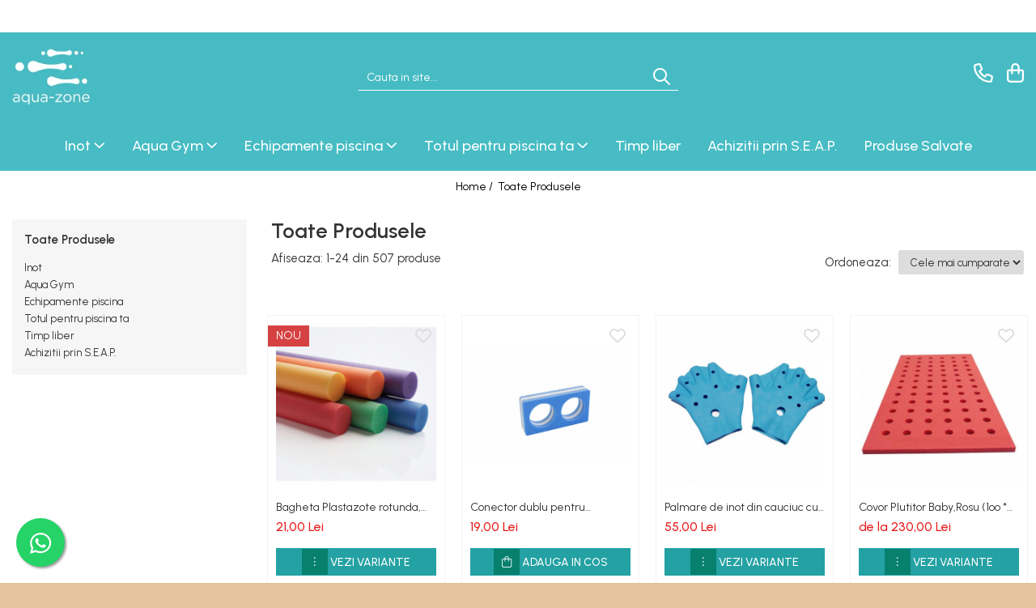

--- FILE ---
content_type: text/html; charset=UTF-8
request_url: https://www.aqua-zone.ro/produse/aquazone
body_size: 40552
content:
<!DOCTYPE html>

<html lang="ro-ro">

	<head>
		<meta charset="UTF-8">

		<script src="https://gomagcdn.ro/themes/fashion/js/lazysizes.min.js?v=10141333-4.242" async=""></script>

		<script>
			function g_js(callbk){typeof callbk === 'function' ? window.addEventListener("DOMContentLoaded", callbk, false) : false;}
		</script>

					<link rel="icon" sizes="48x48" href="https://gomagcdn.ro/domains2/aqua-zone.ro/files/favicon/favicon4588.jpg">
			<link rel="apple-touch-icon" sizes="180x180" href="https://gomagcdn.ro/domains2/aqua-zone.ro/files/favicon/favicon4588.jpg">
		
		<style>
			/*body.loading{overflow:hidden;}
			body.loading #wrapper{opacity: 0;visibility: hidden;}
			body #wrapper{opacity: 1;visibility: visible;transition:all .1s ease-out;}*/

			.main-header .main-menu{min-height:43px;}
			.-g-hide{visibility:hidden;opacity:0;}

					</style>
					<link rel="preconnect" href="https://fonts.googleapis.com" >
					<link rel="preconnect" href="https://fonts.gstatic.com" crossorigin>
		
		<link rel="preconnect" href="https://gomagcdn.ro"><link rel="dns-prefetch" href="https://fonts.googleapis.com" /><link rel="dns-prefetch" href="https://fonts.gstatic.com" /><link rel="dns-prefetch" href="https://connect.facebook.net" /><link rel="dns-prefetch" href="https://www.facebook.com" /><link rel="dns-prefetch" href="https://www.googletagmanager.com" /><link rel="dns-prefetch" href="https://www.google-analytics.com" />

					<link rel="preload" as="image" href="https://gomagcdn.ro/domains2/aqua-zone.ro/files/product/large/bagheta-plastazote-rotunda-160-6-7cm-609553.jpg"   >
					<link rel="preload" as="image" href="https://gomagcdn.ro/domains2/aqua-zone.ro/files/product/large/conector-dublu-pentru-bagheta-spuma-aquagym-971577.jpg"   >
					<link rel="preload" as="style" href="https://fonts.googleapis.com/css2?family=Urbanist:wght@400;500;600;700&display=swap" fetchpriority="high" onload="this.onload=null;this.rel='stylesheet'" crossorigin>
		
		<link rel="preload" href="https://gomagcdn.ro/themes/fashion/js/plugins.js?v=10141333-4.242" as="script">

		
					<link rel="preload" href="https://www.aqua-zone.ro/theme/default.js?v=41762424882" as="script">
				
		<link rel="preload" href="https://gomagcdn.ro/themes/fashion/js/dev.js?v=10141333-4.242" as="script">

					<noscript>
				<link rel="stylesheet" href="https://fonts.googleapis.com/css2?family=Urbanist:wght@400;500;600;700&display=swap">
			</noscript>
		
					<link rel="stylesheet" href="https://gomagcdn.ro/themes/fashion/css/main-min-v2.css?v=10141333-4.242-1" data-values='{"blockScripts": "1"}'>
		
					<link rel="stylesheet" href="https://www.aqua-zone.ro/theme/default.css?v=41762424882">
		
						<link rel="stylesheet" href="https://gomagcdn.ro/themes/fashion/css/dev-style.css?v=10141333-4.242-1">
		
		
		
		<link rel="alternate" hreflang="x-default" href="https://www.aqua-zone.ro/produse">
									<link rel="next" href="https://www.aqua-zone.ro/produse?t=all&p=1" /><!-- Google tag (gtag.js) -->
<script async src="https://www.googletagmanager.com/gtag/js?id=AW-16844281528"></script>
<script>
  window.dataLayer = window.dataLayer || [];
  function gtag(){dataLayer.push(arguments);}
  gtag('js', new Date());

<meta name="google-site-verification" content="_Cu64B3KmWBcKkgktrpISk2NSraRFJtsjJz7n3ZAsww" />
  gtag('config', 'AW-16844281528');
</script>

<meta name="google-site-verification" content="_Cu64B3KmWBcKkgktrpISk2NSraRFJtsjJz7n3ZAsww" />					
		<meta name="expires" content="never">
		<meta name="revisit-after" content="1 days">
					<meta name="author" content="Gomag">
				<title></title>


					<meta name="robots" content="index,follow" />
						
		<meta name="description" content="">
		<meta class="viewport" name="viewport" content="width=device-width, initial-scale=1.0, user-scalable=no">
									<meta property="og:image" content="https://www.aqua-zone.rohttps://gomagcdn.ro/domains2/aqua-zone.ro/files/company/eu-3390121449.png"/>
															<link rel="canonical" href="https://www.aqua-zone.ro/produse" />
			<meta property="og:url" content="https://www.aqua-zone.ro/produse"/>
						
		<meta name="distribution" content="Global">
		<meta name="owner" content="www.aqua-zone.ro">
		<meta name="publisher" content="www.aqua-zone.ro">
		<meta name="rating" content="General">
		<meta name="copyright" content="Copyright www.aqua-zone.ro 2026. All rights reserved">
		<link rel="search" href="https://www.aqua-zone.ro/opensearch.ro.xml" type="application/opensearchdescription+xml" title="Cautare"/>

		
							<script src="https://gomagcdn.ro/themes/fashion/js/jquery-2.1.4.min.js"></script>
			<script defer src="https://gomagcdn.ro/themes/fashion/js/jquery.autocomplete.js?v=20181023"></script>
			<script src="https://gomagcdn.ro/themes/fashion/js/gomag.config.js?v=10141333-4.242"></script>
			<script src="https://gomagcdn.ro/themes/fashion/js/gomag.js?v=10141333-4.242"></script>
		
													<script>
$.Gomag.bind('User/Data/AffiliateMarketing/HideTrafiLeak', function(event, data){

    $('.whatsappfloat').remove();
});
</script>
<script>
	var items = [];
	
			items.push(
			{
				id		:'2.000-M',
				name	:'Bagheta Plastazote rotunda, mov, 160*6.7cm',
				brand	:'COMFY®',
				category:'Echipamente pentru dezvoltarea tehnicii de inot',
				price	:21.0000,
				google_business_vertical: 'retail'
			}
		);
			items.push(
			{
				id		:'D12CHMYBM',
				name	:'Conector dublu pentru bagheta spuma Aqua Gym',
				brand	:'Burbujita',
				category:'Echipamente pentru dezvoltarea tehnicii de inot',
				price	:19.0000,
				google_business_vertical: 'retail'
			}
		);
			items.push(
			{
				id		:'DX6VPMYBM',
				name	:'Palmare de inot din cauciuc cu perforatii, S, 14 cm x 15 cm, Albastru',
				brand	:'Burbujita',
				category:'Palmare de inot',
				price	:55.0000,
				google_business_vertical: 'retail'
			}
		);
			items.push(
			{
				id		:'4.014-R',
				name	:'Covor Plutitor Baby,Rosu (1oo * 5o * 2 cm)',
				brand	:'Burbujita',
				category:'Echipamente pentru dezvoltarea tehnicii de inot',
				price	:230.0000,
				google_business_vertical: 'retail'
			}
		);
			items.push(
			{
				id		:'58060068',
				name	:'Costum de inot neopren, Copii, protectie UV 50+, 80 cm, Shorty, Albastru/Verde',
				brand	:'BECO-SEALIFE®',
				category:'Costume inot pentru copii',
				price	:199.0000,
				google_business_vertical: 'retail'
			}
		);
			items.push(
			{
				id		:'DNMCLPYBM',
				name	:'Pluta pentru inot Icolen , S',
				brand	:'Burbujita',
				category:'Echipamente pentru dezvoltarea tehnicii de inot',
				price	:35.0000,
				google_business_vertical: 'retail'
			}
		);
			items.push(
			{
				id		:'DFTRYMYBM',
				name	:'Palmare de inot plastic/silicon, L, High Tech, Albastru',
				brand	:'Burbujita',
				category:'Palmare de inot',
				price	:40.0000,
				google_business_vertical: 'retail'
			}
		);
			items.push(
			{
				id		:'10.700',
				name	:'Centura  de rezistenta, 5 m',
				brand	:'Burbujita',
				category:'Echipamente pentru dezvoltarea tehnicii de inot',
				price	:219.0000,
				google_business_vertical: 'retail'
			}
		);
			items.push(
			{
				id		:'20.500',
				name	:'Manechin S.O.S',
				brand	:'Burbujita',
				category:'S.O.S',
				price	:2300.0000,
				google_business_vertical: 'retail'
			}
		);
			items.push(
			{
				id		:'DSV9PMYBM',
				name	:'Casca de inot poliester, Marime universala, Rosu',
				brand	:'Burbujita',
				category:'Casti de inot',
				price	:17.0000,
				google_business_vertical: 'retail'
			}
		);
			items.push(
			{
				id		:'3.000',
				name	:'Figurina pentru inot, Palma, Galben',
				brand	:'Burbujita',
				category:'Jocuri de apa',
				price	:251.0000,
				google_business_vertical: 'retail'
			}
		);
			items.push(
			{
				id		:'3.001',
				name	:'Figurina pentru inot, Talpa, Albastru',
				brand	:'Burbujita',
				category:'Jocuri de apa',
				price	:199.0000,
				google_business_vertical: 'retail'
			}
		);
			items.push(
			{
				id		:'3.002',
				name	:'Figurina pentru inot, Fantoma, Galben',
				brand	:'Burbujita',
				category:'Jocuri de apa',
				price	:252.0000,
				google_business_vertical: 'retail'
			}
		);
			items.push(
			{
				id		:'3.010V',
				name	:'Figurina pentru inot, Calut de Mare, verde',
				brand	:'Burbujita',
				category:'Jocuri de apa',
				price	:232.0000,
				google_business_vertical: 'retail'
			}
		);
			items.push(
			{
				id		:'3.004',
				name	:'Figurina pentru inot, Crab, Rosu',
				brand	:'Burbujita',
				category:'Jocuri de apa',
				price	:249.0000,
				google_business_vertical: 'retail'
			}
		);
			items.push(
			{
				id		:'3.006',
				name	:'Figurina pentru inot, Dinozaur, Galben',
				brand	:'Burbujita',
				category:'Jocuri de apa',
				price	:249.0000,
				google_business_vertical: 'retail'
			}
		);
			items.push(
			{
				id		:'3.008',
				name	:'Figurina pentru inot, in forma de Opt, Albastru',
				brand	:'Burbujita',
				category:'Jocuri de apa',
				price	:195.0000,
				google_business_vertical: 'retail'
			}
		);
			items.push(
			{
				id		:'3.007',
				name	:'Figurina pentru inot, Nufar, Fucsia',
				brand	:'Burbujita',
				category:'Jocuri de apa',
				price	:145.0000,
				google_business_vertical: 'retail'
			}
		);
			items.push(
			{
				id		:'3.011',
				name	:'Figurina pentru inot, Foca, Rosu',
				brand	:'Burbujita',
				category:'Jocuri de apa',
				price	:232.0000,
				google_business_vertical: 'retail'
			}
		);
			items.push(
			{
				id		:'D4X65YMBM',
				name	:'Aripioare inot din polistiren',
				brand	:'Burbujita',
				category:'Echipamente pentru dezvoltarea tehnicii de inot',
				price	:103.0000,
				google_business_vertical: 'retail'
			}
		);
			items.push(
			{
				id		:'DX7G5BYBM',
				name	:'Centura de inot, Testoase, Multicolor',
				brand	:'Burbujita',
				category:'Echipamente pentru dezvoltarea tehnicii de inot',
				price	:68.0000,
				google_business_vertical: 'retail'
			}
		);
			items.push(
			{
				id		:'DZKM1BYBM',
				name	:'Centura pentru inot 5 elementi din spuma',
				brand	:'Burbujita',
				category:'Echipamente pentru dezvoltarea tehnicii de inot',
				price	:65.0000,
				google_business_vertical: 'retail'
			}
		);
			items.push(
			{
				id		:'DJP7VYYBM',
				name	:'Aripioare pentru inot  din plastazote , Junior, Galben',
				brand	:'Burbujita',
				category:'Echipamente pentru dezvoltarea tehnicii de inot',
				price	:126.0000,
				google_business_vertical: 'retail'
			}
		);
			items.push(
			{
				id		:'DD2TK33BM',
				name	:'Gantera Aqua Gym patrata, Galben',
				brand	:'Burbujita',
				category:'Echipamente Aqua Gym',
				price	:125.0000,
				google_business_vertical: 'retail'
			}
		);
	
	gtag('event', 'view_item_list', {
					item_list_id: '14',
			item_list_name: '',
				send_to	: '',
		value	: 0,
		items	: [items]
	});
</script><script>	
	$(document).ready(function(){
		
		$(document).on('click', $GomagConfig.cartSummaryItemRemoveButton, function() {
			var productId = $(this).attr("data-product");
			var productSku = $(this).attr("data-productsku");
			var productPrice = $(this).attr("data-productprice");
			var productQty = $(this).attr("data-qty");
			
			gtag('event', 'remove_from_cart', {
					send_to	: '',
					value	: parseFloat(productQty) * parseFloat(productPrice),
					items:[{
						id		: productSku,
						quantity: productQty,
						price	: productPrice		 
				}]
			})
			
		})
	
		$(document).on('click', $GomagConfig.checkoutItemRemoveButton, function() {
			
			var itemKey = $(this).attr('id').replace('__checkoutItemRemove','');
			var productId = $(this).data("product");
			var productSku = $(this).attr("productsku");
			var productPrice = $(this).attr("productprice");
			var productQty = $('#quantityToAdd_'+itemKey).val();
			
			gtag('event', 'remove_from_cart', {
				send_to	: '',
				value	: parseFloat(productQty) * parseFloat(productPrice),
				items	:[{
					id		: productSku,
					quantity: productQty,
					price	: productPrice
				}]
			})
			
		})
	});		
	
</script>
<script>
	(function(i,s,o,g,r,a,m){i['GoogleAnalyticsObject']=r;i[r]=i[r]||function(){
	(i[r].q=i[r].q||[]).push(arguments)},i[r].l=1*new Date();a=s.createElement(o),
	m=s.getElementsByTagName(o)[0];a.async=1;a.src=g;m.parentNode.insertBefore(a,m)
	})(window,document,'script','//www.google-analytics.com/analytics.js','ga');
	ga('create', 'UA-74459791-2', 'auto');  // Replace with your property ID.

	ga('require', 'ec');
</script>
<script>
	$.Gomag.bind('Product/Add/To/Cart/After/Listing', function gaProductAddToCartL(event, data){
		if(data.product !== undefined){

			var gaProduct = false;

			if(typeof(gaProducts) != 'undefined' && gaProducts[data.product.id] != undefined)
			{
				var gaProduct = gaProducts[data.product.id];
			}
			if(gaProduct == false)
			{
				gaProduct = {};
				gaProduct.id =  data.product.id ;
				gaProduct.name =  data.product.sku ;
				gaProduct.category = data.product.category;
				gaProduct.brand = data.product.brand;

				var variant = [];
				if(data.product.versions && data.product.versions != undefined && data.product.versions[data.product.id] != undefined && data.product.versions[data.product.id]['attributes'] != undefined && data.product.versions[data.product.id]['attributes'])
				{

					$.each(data.product.versions[data.product.id]['attributes'], function(i, v){
						variant.push(v.value);
					})
				}


				gaProduct.variant = variant.join(',');
			}

			gaProduct.price = data.product.price;
			gaProduct.quantity = data.product.productQuantity;

			ga('ec:addProduct', gaProduct);
			ga('ec:setAction', 'add');
			ga('send', 'event', 'UX', 'click', 'add to cart');     // Send data using an event.

			window.dataLayer = window.dataLayer || [];
			dataLayer.push({
				'event': 'addToCart',
				'ecommerce': {
					'add': {
					  'products': [gaProduct]
					}
				}
			});

        }
	})
	$.Gomag.bind('Product/Add/To/Cart/After/Details', function gaProductAddToCartD(event, data){

		if(data.product !== undefined){

			var gaProduct = false;
			if(
				typeof(gaProducts) != 'undefined'
				&&
				gaProducts[data.product.id] != undefined
			)
			{
				var gaProduct = gaProducts[data.product.id];
			}
			if(gaProduct == false)
			{

				gaProduct = {};
				gaProduct.id =  data.product.id ;
				gaProduct.name =   data.product.sku ;
				gaProduct.category = data.product.category;
				gaProduct.brand = data.product.brand;
				var variant = [];
				if(data.product.versions && data.product.versions != undefined && data.product.versions[data.product.id] != undefined && data.product.versions[data.product.id]['attributes'] != undefined && data.product.versions[data.product.id]['attributes'])
				{

					$.each(data.product.versions[data.product.id]['attributes'], function(i, v){
						variant.push(v.value);
					})
				}


				gaProduct.variant = variant.join(',');
				gaProduct.price = data.product.price;

			}
			gaProduct.quantity = data.product.productQuantity;

			ga('ec:addProduct', gaProduct);
			ga('ec:setAction', 'add');
			ga('send', 'event', 'UX', 'click', 'add to cart');     // Send data using an event.

			window.dataLayer = window.dataLayer || [];
			dataLayer.push({
			  'event': 'addToCart',
			  'ecommerce': {
				'add': {
				  'products': [gaProduct]
				}
			  }
			});
        }

	})
	 $.Gomag.bind('Product/Remove/From/Cart', function gaProductRemovedFromCart(event, data){
		var envData = $.Gomag.getEnvData();
		var products = envData.products;

		if(data.data.product !== undefined && products[data.data.product] !== undefined){


			var dataProduct = products[data.data.product];
			gaProduct = {};
			gaProduct.id =  dataProduct.id ;

			gaProduct.name =   dataProduct.sku ;
			gaProduct.category = dataProduct.category;
			gaProduct.brand = dataProduct.brand;
			gaProduct.price = dataProduct.price;

			var variant = [];
			if(dataProduct['version'] != undefined && dataProduct['version'])
			{

				$.each(dataProduct['version'], function(i, v){
					variant.push(v.value);
				})
			}


			gaProduct.variant = variant.join(',');
			gaProduct.quantity = data.data.quantity;
			ga('ec:addProduct', gaProduct);
			ga('ec:setAction', 'remove');
			ga('send', 'event', 'UX', 'click', 'remove from cart');
			window.dataLayer = window.dataLayer || [];
			dataLayer.push({
				  'event': 'removeFromCart',
				  'ecommerce': {
					'remove': {                               // 'remove' actionFieldObject measures.
					  'products': [gaProduct]
					}
				  }
				});
        }

	});

	 $.Gomag.bind('Cart/Quantity/Update', function gaCartQuantityUpdate(event, data){
		var envData = $.Gomag.getEnvData();
		var products = envData.products;
		if(!data.data.finalQuantity || !data.data.initialQuantity)
		{
			return false;
		}
		var dataProduct = products[data.data.product];
		gaProduct = {};
		gaProduct.id =  dataProduct.id ;
		gaProduct.name =   dataProduct.sku ;
		gaProduct.category = dataProduct.category;
		gaProduct.brand = dataProduct.brand;
		gaProduct.price = dataProduct.price;
		var variant = [];
		if(dataProduct['version'] != undefined && dataProduct['version'])
		{

			$.each(dataProduct['version'], function(i, v){
				variant.push(v.value);
			})
		}
		gaProduct.variant = variant.join(',');
		var type = 'addToCart';

		if(parseFloat(data.data.initialQuantity) > parseFloat(data.data.finalQuantity))
		{
			var quantity = parseFloat(data.data.initialQuantity) - parseFloat(data.data.finalQuantity);
			gaProduct.quantity = quantity;

			ga('ec:addProduct', gaProduct);
			ga('ec:setAction', 'remove');
			ga('send', 'event', 'UX', 'click', 'remove from cart');
			window.dataLayer = window.dataLayer || [];
			dataLayer.push({
				  'event': 'removeFromCart',
				  'ecommerce': {
					'remove': {                               // 'remove' actionFieldObject measures.
					  'products': [gaProduct]
					}
				  }
				});
		}
		else if(parseFloat(data.data.initialQuantity) < parseFloat(data.data.finalQuantity))
		{
			var quantity = parseFloat(data.data.finalQuantity) - parseFloat(data.data.initialQuantity);
			gaProduct.quantity = quantity;

			ga('ec:addProduct', gaProduct);
			ga('ec:setAction', 'add');
			ga('send', 'event', 'UX', 'click', 'add to cart');     // Send data using an event.

			window.dataLayer = window.dataLayer || [];
			dataLayer.push({
			  'event': 'addToCart',
			  'ecommerce': {
				'add': {
				  'products': [gaProduct]
				}
			  }
			});
		}

	});
$.Gomag.bind('Product/Box/Click', function enhancedAnalytics(queue){
		$.Gomag.asyncClickBlock(queue);
		if(
			typeof(gaProducts) != 'undefined'
			&&
			gaProducts[queue.data.product] != undefined
		)
		{
			var clickProduct = gaProducts[queue.data.product];
		}
		else
		{
			var clickProduct = {};
			var productId = queue.data.product;

			var envData = $.Gomag.getEnvData();
			var products = envData.products;

			if(products[productId] !== undefined){

				var dataProduct = products[productId];

				clickProduct.list = 'homepage';
				clickProduct.position = '0';
				clickProduct.name =  dataProduct.sku ;
				clickProduct.id = dataProduct.id;
				clickProduct.price = dataProduct.price;
				clickProduct.brand = dataProduct.brand;
				clickProduct.category = dataProduct.category;
				clickProduct.variant = '';
			}
		}
		window.dataLayer = window.dataLayer || [];

		dataLayer.push({
			'event': 'productClick',
			'ecommerce': {
			  'click': {
				'actionField': {'list': 'Search'},      // Optional list property.
				'products': [clickProduct]
			   }
			 },
			 'eventCallback': function() {
			   return false;
			 }
		  });

		ga('ec:addProduct', clickProduct);
		ga('ec:setAction', 'click', {list: 'Search'});

		  // Send click with an event, then send user to product page.
		  ga('send', 'event', 'UX', 'click', 'Results', {
			useBeacon: true,
			hitCallback: function() {
				$.Gomag.asyncClickComplete(queue);
			},
			hitCallbackFail: function()
			{
				$.Gomag.asyncClickComplete(queue);
			}
		  });
		setTimeout(function(){ $.Gomag.asyncClickComplete(queue);}, 200);
	});
</script>
<script>
function gmsc(name, value)
{
	if(value != undefined && value)
	{
		var expires = new Date();
		expires.setTime(expires.getTime() + parseInt(3600*24*1000*90));
		document.cookie = encodeURIComponent(name) + "=" + encodeURIComponent(value) + '; expires='+ expires.toUTCString() + "; path=/";
	}
}
let gmqs = window.location.search;
let gmup = new URLSearchParams(gmqs);
gmsc('g_sc', gmup.get('shop_campaign'));
gmsc('shop_utm_campaign', gmup.get('utm_campaign'));
gmsc('shop_utm_medium', gmup.get('utm_medium'));
gmsc('shop_utm_source', gmup.get('utm_source'));
</script><!-- Facebook Pixel Code -->
				<script>
				!function(f,b,e,v,n,t,s){if(f.fbq)return;n=f.fbq=function(){n.callMethod?
				n.callMethod.apply(n,arguments):n.queue.push(arguments)};if(!f._fbq)f._fbq=n;
				n.push=n;n.loaded=!0;n.version="2.0";n.queue=[];t=b.createElement(e);t.async=!0;
				t.src=v;s=b.getElementsByTagName(e)[0];s.parentNode.insertBefore(t,s)}(window,
				document,"script","//connect.facebook.net/en_US/fbevents.js");

				fbq("init", "1336585050793758");
				fbq("track", "PageView");</script>
				<!-- End Facebook Pixel Code -->
				<script>
				$.Gomag.bind('User/Ajax/Data/Loaded', function(event, data){
					if(data != undefined && data.data != undefined)
					{
						var eventData = data.data;
						if(eventData.facebookUserData != undefined)
						{
							$('body').append(eventData.facebookUserData);
						}
					}
				})
				</script>
				<meta name="facebook-domain-verification" content="5p07hbe7651rl6l4kqhpmruxnjpckg" /><script>
	$.Gomag.bind('Product/Add/To/Cart/After/Listing', function(event, data){
		if(data.product !== undefined){
			gtag('event', 'add_to_cart', {
				send_to	: '',
				value	: parseFloat(data.product.productQuantity) * parseFloat(data.product.price),
				items	:[{
					id		: data.product.sku,
					name	: data.product.name,
					brand	: data.product.brand,
					category: data.product.category,
					quantity: data.product.productQuantity,
					price	: data.product.price
				 
			}]
		   })
        }
	})
	$.Gomag.bind('Product/Add/To/Cart/After/Details', function(event, data){
		
		if(data.product !== undefined){
			gtag('event', 'add_to_cart', {
				send_to: '',
				value: parseFloat(data.product.productQuantity) * parseFloat(data.product.price),
				items: [{
					id: data.product.sku,
					name		: data.product.name,
					brand		: data.product.brand,
					category	: data.product.category,
					quantity	: data.product.productQuantity,
					price		: data.product.price
				}]	
			})
		}
	})
   
</script>					
		
	</head>

	<body class="" style="background: #e3c49e top center repeat;">

		<script >
			function _addCss(url, attribute, value, loaded){
				var _s = document.createElement('link');
				_s.rel = 'stylesheet';
				_s.href = url;
				_s.type = 'text/css';
				if(attribute)
				{
					_s.setAttribute(attribute, value)
				}
				if(loaded){
					_s.onload = function(){
						var dom = document.getElementsByTagName('body')[0];
						//dom.classList.remove('loading');
					}
				}
				var _st = document.getElementsByTagName('link')[0];
				_st.parentNode.insertBefore(_s, _st);
			}
			//_addCss('https://fonts.googleapis.com/css2?family=Open+Sans:ital,wght@0,300;0,400;0,600;0,700;1,300;1,400&display=swap');
			_addCss('https://gomagcdn.ro/themes/_fonts/Open-Sans.css');

		</script>
		<script>
				/*setTimeout(
				  function()
				  {
				   document.getElementsByTagName('body')[0].classList.remove('loading');
				  }, 1000);*/
		</script>
							
					<div id="fb-root"></div>
						<script >
			window.fbAsyncInit = function() {
			FB.init({
			appId : 'https://www.facebook.com/AquaZone.ro',
			autoLogAppEvents : true,
			xfbml : true,
			version : 'v12.0'
			});
			};
			</script>
			<script async defer crossorigin="anonymous" src="https://connect.facebook.net/ro_RO/sdk.js"></script>
					
		<div id="wrapper">
			<!-- BLOCK:9c7f32ee9685973f8725398fc8bd5d35 start -->
<div id="_cartSummary" class="hide"></div>

<script >
	$(document).ready(function() {

		$(document).on('keypress', '.-g-input-loader', function(){
			$(this).addClass('-g-input-loading');
		})

		$.Gomag.bind('Product/Add/To/Cart/After', function(eventResponse, properties)
		{
									var data = JSON.parse(properties.data);
			$('.q-cart').html(data.quantity);
			if(parseFloat(data.quantity) > 0)
			{
				$('.q-cart').removeClass('hide');
			}
			else
			{
				$('.q-cart').addClass('hide');
			}
			$('.cartPrice').html(data.subtotal + ' ' + data.currency);
			$('.cartProductCount').html(data.quantity);


		})
		$('#_cartSummary').on('updateCart', function(event, cart) {
			var t = $(this);

			$.get('https://www.aqua-zone.ro/cart-update', {
				cart: cart
			}, function(data) {

				$('.q-cart').html(data.quantity);
				if(parseFloat(data.quantity) > 0)
				{
					$('.q-cart').removeClass('hide');
				}
				else
				{
					$('.q-cart').addClass('hide');
				}
				$('.cartPrice').html(data.subtotal + ' ' + data.currency);
				$('.cartProductCount').html(data.quantity);
			}, 'json');
			window.ga = window.ga || function() {
				(ga.q = ga.q || []).push(arguments)
			};
			ga('send', 'event', 'Buton', 'Click', 'Adauga_Cos');
		});

		if(window.gtag_report_conversion) {
			$(document).on("click", 'li.phone-m', function() {
				var phoneNo = $('li.phone-m').children( "a").attr('href');
				gtag_report_conversion(phoneNo);
			});

		}

	});
</script>


	<div class="cart-dd cart-side _cartShow cart-closed"></div>

<header class="main-header container-bg clearfix" data-block="headerBlock">
	<div class="discount-tape container-h full -g-hide" id="_gomagHellobar">
<style>
.discount-tape{position: relative;width:100%;padding:0;text-align:center;font-size:14px;overflow: hidden;z-index:99;}
.discount-tape a{color: #edebe4;}
.Gomag-HelloBar{padding:10px;}
@media screen and (max-width: 767px){.discount-tape{font-size:13px;}}
</style>
<div class="Gomag-HelloBar" style="background: #00668f;color: #edebe4;">
	<a href="https://www.aqua-zone.ro/jocuri-de-apa-1" rel="nofollow" style="color: #edebe4;">
		Bun venit la AQUA-ZONE! Comenzile inregistrate in perioada Sarbatorilor de Iarna, se vor procesa dupa data de 10.01.2026!
			</a>
	</div>
<div class="clear"></div>
</div>

		
	<div class="top-head-bg container-h full">

		<div class="top-head container-h">
			<div class="row">
				<div class="col-md-3 col-sm-3 col-xs-5 logo-h">
					
	<a href="https://www.aqua-zone.ro" id="logo" data-pageId="2">
		<img src="https://gomagcdn.ro/domains2/aqua-zone.ro/files/company/eu-3390121449.png" fetchpriority="high" class="img-responsive" alt="https://www.aqua-zone.ro/" title="https://www.aqua-zone.ro/" width="200" height="50" style="width:auto;">
	</a>
				</div>
				<div class="col-md-4 col-sm-4 col-xs-7 main search-form-box">
					
<form name="search-form" class="search-form" action="https://www.aqua-zone.ro/produse" id="_searchFormMainHeader">

	<input id="_autocompleteSearchMainHeader" name="c" class="input-placeholder -g-input-loader" type="text" placeholder="Cauta in site..." aria-label="Search"  value="">
	<button id="_doSearch" class="search-button" aria-hidden="true">
		<i class="fa fa-search" aria-hidden="true"></i>
	</button>

				<script >
			$(document).ready(function() {

				$('#_autocompleteSearchMainHeader').autocomplete({
					serviceUrl: 'https://www.aqua-zone.ro/autocomplete',
					minChars: 2,
					deferRequestBy: 700,
					appendTo: '#_searchFormMainHeader',
					width: parseInt($('#_doSearch').offset().left) - parseInt($('#_autocompleteSearchMainHeader').offset().left),
					formatResult: function(suggestion, currentValue) {
						return suggestion.value;
					},
					onSelect: function(suggestion) {
						$(this).val(suggestion.data);
					},
					onSearchComplete: function(suggestion) {
						$(this).removeClass('-g-input-loading');
					}
				});
				$(document).on('click', '#_doSearch', function(e){
					e.preventDefault();
					if($('#_autocompleteSearchMainHeader').val() != '')
					{
						$('#_searchFormMainHeader').submit();
					}
				})
			});
		</script>
	

</form>
				</div>
				<div class="col-md-5 col-sm-5 acount-section">
					
<ul>
	<li class="search-m hide">
		<a href="#" class="-g-no-url" aria-label="Cauta in site..." data-pageId="">
			<i class="fa fa-search search-open" aria-hidden="true"></i>
			<i style="display:none" class="fa fa-times search-close" aria-hidden="true"></i>
		</a>
	</li>
	<li class="-g-user-icon -g-user-icon-empty">
			
	</li>
	
				<li class="contact-header">
			<a href="tel:+40773774790" aria-label="Contacteaza-ne" data-pageId="3">
				<i class="fa fa-phone" aria-hidden="true"></i>
								<span>+40773774790</span>
			</a>
		</li>
			<li class="wishlist-header hide">
		<a href="https://www.aqua-zone.ro/wishlist" aria-label="Wishlist" data-pageId="28">
			<span class="-g-wishlist-product-count -g-hide"></span>
			<i class="fa fa-heart-o" aria-hidden="true"></i>
			<span class="">Favorite</span>
		</a>
	</li>
	<li class="cart-header-btn cart">
		<a class="cart-drop _showCartHeader" href="https://www.aqua-zone.ro/cos-de-cumparaturi" aria-label="Cos de cumparaturi">
			<span class="q-cart hide">0</span>
			<i class="fa fa-shopping-bag" aria-hidden="true"></i>
			<span class="count cartPrice">0,00
				
			</span>
		</a>
			</li>

	</ul>

	<script>
		$(document).ready(function() {
			//Cart
							$.Gomag.bind('Product/Add/To/Cart/Validate', function(){
					if($('#-g-cart-dropdown').length)
					{
						$('.close-side-cart').click();
						$('#-g-cart-dropdown').remove();
					}
				})
				$(document).on('click', '.cart', function(e){
					e.preventDefault();
					$.Gomag.showCartSummary('div._cartShow');
					if($('.cart-side').length){
						$('.menu-wrapper').addClass('cart_side_opened');
					}
				});
				$(document).on('click', '.close-side-cart', function(){
					$.Gomag.hideCartSummary('div._cartShow');
					$('div._cartShow').removeClass('cart-open');
					if($('.cart-side').length){
						$('.menu-wrapper').removeClass('cart_side_opened');
					}
					$.Gomag.getUserAjaxData();
				});
						$(document).on('click', '.dropdown-toggle', function() {
				window.location = $(this).attr('href');
			})
		})
	</script>

				</div>
			</div>
		</div>
	</div>


<div id="navigation">
	<nav id="main-menu" class="main-menu container-h full clearfix">
		<a href="#" class="menu-trg -g-no-url" title="Produse">
			<span>&nbsp;</span>
		</a>
		
<div class="container-h nav-menu-hh clearfix">

	<!-- BASE MENU -->
	<ul class="
			nav-menu base-menu container-h
			
			
		">

		

			
		<li class="menu-drop __GomagMM ">
							<a
					href="https://www.aqua-zone.ro/inot-1"
					class="  "
					rel="  "
					
					title="Inot"
					data-Gomag=''
					data-block-name="mainMenuD0"
					data-pageId= "80"
					data-block="mainMenuD">
											<span class="list">Inot</span>
						<i class="fa fa-angle-down"></i>
				</a>

									<div class="menu-dd">
										<ul class="drop-list clearfix w100">
																																						<li class="fl">
										<div class="col">
											<p class="title">
												<a
												href="https://www.aqua-zone.ro/costume-pentru-inot"
												class="title    "
												rel="  "
												
												title="Costume pentru inot"
												data-Gomag=''
												data-block-name="mainMenuD1"
												data-block="mainMenuD"
												data-pageId= "80"
												>
																										Costume pentru inot
												</a>
											</p>
																																															<a
														href="https://www.aqua-zone.ro/jammers-competitie"
														rel="  "
														
														title="Costume inot  pentru adulti"
														class="    "
														data-Gomag=''
														data-block-name="mainMenuD2"
														data-block="mainMenuD"
														data-pageId=""
													>
																												<i class="fa fa-angle-right"></i>
														<span>Costume inot  pentru adulti</span>
													</a>
																									<a
														href="https://www.aqua-zone.ro/costume-de-baie"
														rel="  "
														
														title="Costume inot pentru copii"
														class="    "
														data-Gomag=''
														data-block-name="mainMenuD2"
														data-block="mainMenuD"
														data-pageId=""
													>
																												<i class="fa fa-angle-right"></i>
														<span>Costume inot pentru copii</span>
													</a>
																							
										</div>
									</li>
																																<li class="fl">
										<div class="col">
											<p class="title">
												<a
												href="https://www.aqua-zone.ro/prosoape"
												class="title    "
												rel="  "
												
												title="Prosoape"
												data-Gomag=''
												data-block-name="mainMenuD1"
												data-block="mainMenuD"
												data-pageId= "80"
												>
																										Prosoape
												</a>
											</p>
																						
										</div>
									</li>
																																<li class="fl">
										<div class="col">
											<p class="title">
												<a
												href="https://www.aqua-zone.ro/acesorii-pentru-inot"
												class="title    "
												rel="  "
												
												title="Accesorii de inot"
												data-Gomag=''
												data-block-name="mainMenuD1"
												data-block="mainMenuD"
												data-pageId= "80"
												>
																										Accesorii de inot
												</a>
											</p>
																						
										</div>
									</li>
																																<li class="fl">
										<div class="col">
											<p class="title">
												<a
												href="https://www.aqua-zone.ro/accesorii-snorkeling"
												class="title    "
												rel="  "
												
												title="Accesorii snorkeling"
												data-Gomag=''
												data-block-name="mainMenuD1"
												data-block="mainMenuD"
												data-pageId= "80"
												>
																										Accesorii snorkeling
												</a>
											</p>
																						
										</div>
									</li>
																																<li class="fl">
										<div class="col">
											<p class="title">
												<a
												href="https://www.aqua-zone.ro/casti-de-inot"
												class="title    "
												rel="  "
												
												title="Casti de inot"
												data-Gomag=''
												data-block-name="mainMenuD1"
												data-block="mainMenuD"
												data-pageId= "80"
												>
																										Casti de inot
												</a>
											</p>
																						
										</div>
									</li>
																																<li class="fl">
										<div class="col">
											<p class="title">
												<a
												href="https://www.aqua-zone.ro/antrenament"
												class="title    "
												rel="  "
												
												title="Echipamente pentru dezvoltarea tehnicii de inot"
												data-Gomag=''
												data-block-name="mainMenuD1"
												data-block="mainMenuD"
												data-pageId= "80"
												>
																										Echipamente pentru dezvoltarea tehnicii de inot
												</a>
											</p>
																						
										</div>
									</li>
																																<li class="fl">
										<div class="col">
											<p class="title">
												<a
												href="https://www.aqua-zone.ro/jocuri-de-apa-1"
												class="title    "
												rel="  "
												
												title="Jocuri de apa"
												data-Gomag=''
												data-block-name="mainMenuD1"
												data-block="mainMenuD"
												data-pageId= "80"
												>
																										Jocuri de apa
												</a>
											</p>
																						
										</div>
									</li>
																																<li class="fl">
										<div class="col">
											<p class="title">
												<a
												href="https://www.aqua-zone.ro/labe-de-inot"
												class="title    "
												rel="  "
												
												title="Labe de inot"
												data-Gomag=''
												data-block-name="mainMenuD1"
												data-block="mainMenuD"
												data-pageId= "80"
												>
																										Labe de inot
												</a>
											</p>
																						
										</div>
									</li>
																																<li class="fl">
										<div class="col">
											<p class="title">
												<a
												href="https://www.aqua-zone.ro/ochelari-de-inot"
												class="title    "
												rel="  "
												
												title="Ochelari de inot"
												data-Gomag=''
												data-block-name="mainMenuD1"
												data-block="mainMenuD"
												data-pageId= "80"
												>
																										Ochelari de inot
												</a>
											</p>
																						
										</div>
									</li>
																																<li class="fl">
										<div class="col">
											<p class="title">
												<a
												href="https://www.aqua-zone.ro/palmare-de-inot"
												class="title    "
												rel="  "
												
												title="Palmare de inot"
												data-Gomag=''
												data-block-name="mainMenuD1"
												data-block="mainMenuD"
												data-pageId= "80"
												>
																										Palmare de inot
												</a>
											</p>
																						
										</div>
									</li>
																													</ul>
																	</div>
									
		</li>
		
		<li class="menu-drop __GomagMM ">
							<a
					href="https://www.aqua-zone.ro/aqua-gym"
					class="  "
					rel="  "
					
					title="Aqua Gym"
					data-Gomag=''
					data-block-name="mainMenuD0"
					data-pageId= "80"
					data-block="mainMenuD">
											<span class="list">Aqua Gym</span>
						<i class="fa fa-angle-down"></i>
				</a>

									<div class="menu-dd">
										<ul class="drop-list clearfix w100">
																																						<li class="fl">
										<div class="col">
											<p class="title">
												<a
												href="https://www.aqua-zone.ro/echipamente-aquagym"
												class="title    "
												rel="  "
												
												title="Echipamente Aqua Gym"
												data-Gomag=''
												data-block-name="mainMenuD1"
												data-block="mainMenuD"
												data-pageId= "80"
												>
																										Echipamente Aqua Gym
												</a>
											</p>
																						
										</div>
									</li>
																																<li class="fl">
										<div class="col">
											<p class="title">
												<a
												href="https://www.aqua-zone.ro/fitness"
												class="title    "
												rel="  "
												
												title="Fitness"
												data-Gomag=''
												data-block-name="mainMenuD1"
												data-block="mainMenuD"
												data-pageId= "80"
												>
																										Fitness
												</a>
											</p>
																						
										</div>
									</li>
																													</ul>
																	</div>
									
		</li>
		
		<li class="menu-drop __GomagMM ">
							<a
					href="https://www.aqua-zone.ro/echipamente-piscina"
					class="  "
					rel="  "
					
					title="Echipamente piscina"
					data-Gomag=''
					data-block-name="mainMenuD0"
					data-pageId= "80"
					data-block="mainMenuD">
											<span class="list">Echipamente piscina</span>
						<i class="fa fa-angle-down"></i>
				</a>

									<div class="menu-dd">
										<ul class="drop-list clearfix w100">
																																						<li class="fl">
										<div class="col">
											<p class="title">
												<a
												href="https://www.aqua-zone.ro/dotari-bazine-piscine"
												class="title    "
												rel="  "
												
												title="Dotari bazine/piscine"
												data-Gomag=''
												data-block-name="mainMenuD1"
												data-block="mainMenuD"
												data-pageId= "80"
												>
																										Dotari bazine/piscine
												</a>
											</p>
																						
										</div>
									</li>
																																<li class="fl">
										<div class="col">
											<p class="title">
												<a
												href="https://www.aqua-zone.ro/s-o-s-1"
												class="title    "
												rel="  "
												
												title="S.O.S"
												data-Gomag=''
												data-block-name="mainMenuD1"
												data-block="mainMenuD"
												data-pageId= "80"
												>
																										S.O.S
												</a>
											</p>
																						
										</div>
									</li>
																													</ul>
																	</div>
									
		</li>
		
		<li class="menu-drop __GomagMM ">
							<a
					href="https://www.aqua-zone.ro/totul-pentru-piscina-ta"
					class="  "
					rel="  "
					
					title="Totul pentru piscina ta"
					data-Gomag=''
					data-block-name="mainMenuD0"
					data-pageId= "80"
					data-block="mainMenuD">
											<span class="list">Totul pentru piscina ta</span>
						<i class="fa fa-angle-down"></i>
				</a>

									<div class="menu-dd">
										<ul class="drop-list clearfix w100">
																																						<li class="fl">
										<div class="col">
											<p class="title">
												<a
												href="https://www.aqua-zone.ro/curatare-aspirare-si-filtrare"
												class="title    "
												rel="  "
												
												title="Curatare, aspirare si filtrare"
												data-Gomag=''
												data-block-name="mainMenuD1"
												data-block="mainMenuD"
												data-pageId= "80"
												>
																										Curatare, aspirare si filtrare
												</a>
											</p>
																						
										</div>
									</li>
																																<li class="fl">
										<div class="col">
											<p class="title">
												<a
												href="https://www.aqua-zone.ro/spa-sauna-si-hidromasaj"
												class="title    "
												rel="  "
												
												title="Spa, sauna si hidromasaj"
												data-Gomag=''
												data-block-name="mainMenuD1"
												data-block="mainMenuD"
												data-pageId= "80"
												>
																										Spa, sauna si hidromasaj
												</a>
											</p>
																						
										</div>
									</li>
																																<li class="fl">
										<div class="col">
											<p class="title">
												<a
												href="https://www.aqua-zone.ro/tratarea-apei"
												class="title    "
												rel="  "
												
												title="Tratarea apei"
												data-Gomag=''
												data-block-name="mainMenuD1"
												data-block="mainMenuD"
												data-pageId= "80"
												>
																										Tratarea apei
												</a>
											</p>
																																															<a
														href="https://www.aqua-zone.ro/testarea-apei"
														rel="  "
														
														title="Analiza si masurare"
														class="    "
														data-Gomag=''
														data-block-name="mainMenuD2"
														data-block="mainMenuD"
														data-pageId=""
													>
																												<i class="fa fa-angle-right"></i>
														<span>Analiza si masurare</span>
													</a>
																									<a
														href="https://www.aqua-zone.ro/floculant"
														rel="  "
														
														title="Floculant"
														class="    "
														data-Gomag=''
														data-block-name="mainMenuD2"
														data-block="mainMenuD"
														data-pageId=""
													>
																												<i class="fa fa-angle-right"></i>
														<span>Floculant</span>
													</a>
																									<a
														href="https://www.aqua-zone.ro/reglarea-ph"
														rel="  "
														
														title="Reglare PH"
														class="    "
														data-Gomag=''
														data-block-name="mainMenuD2"
														data-block="mainMenuD"
														data-pageId=""
													>
																												<i class="fa fa-angle-right"></i>
														<span>Reglare PH</span>
													</a>
																									<a
														href="https://www.aqua-zone.ro/tratament-impotrva-formarii-algelor"
														rel="  "
														
														title="Tratament impotriva formarii algelor"
														class="    "
														data-Gomag=''
														data-block-name="mainMenuD2"
														data-block="mainMenuD"
														data-pageId=""
													>
																												<i class="fa fa-angle-right"></i>
														<span>Tratament impotriva formarii algelor</span>
													</a>
																									<a
														href="https://www.aqua-zone.ro/tratament-pe-baza-de-clor"
														rel="  "
														
														title="Tratament pe baza de clor"
														class="    "
														data-Gomag=''
														data-block-name="mainMenuD2"
														data-block="mainMenuD"
														data-pageId=""
													>
																												<i class="fa fa-angle-right"></i>
														<span>Tratament pe baza de clor</span>
													</a>
																									<a
														href="https://www.aqua-zone.ro/tratamente-speciale-pentru-apa-din-piscina"
														rel="  "
														
														title="Tratamente speciale pentru apa din piscina"
														class="    "
														data-Gomag=''
														data-block-name="mainMenuD2"
														data-block="mainMenuD"
														data-pageId=""
													>
																												<i class="fa fa-angle-right"></i>
														<span>Tratamente speciale pentru apa din piscina</span>
													</a>
																									<a
														href="https://www.aqua-zone.ro/tratamentul-pe-baza-de-oxigen-activ"
														rel="  "
														
														title="Tratamentul pe baza de oxigen activ"
														class="    "
														data-Gomag=''
														data-block-name="mainMenuD2"
														data-block="mainMenuD"
														data-pageId=""
													>
																												<i class="fa fa-angle-right"></i>
														<span>Tratamentul pe baza de oxigen activ</span>
													</a>
																							
										</div>
									</li>
																													</ul>
																	</div>
									
		</li>
		
		<li class="menu-drop __GomagMM ">
								<a
						href="https://www.aqua-zone.ro/timp-liber"
						class="    "
						rel="  "
						
						title="Timp liber"
						data-Gomag=''
						data-block-name="mainMenuD0"  data-block="mainMenuD" data-pageId= "80">
												<span class="list">Timp liber</span>
					</a>
				
		</li>
		
		<li class="menu-drop __GomagMM ">
								<a
						href="https://www.aqua-zone.ro/https-www-e-licitatie-ro-pub"
						class="    "
						rel="  "
						
						title="Achizitii prin S.E.A.P."
						data-Gomag=''
						data-block-name="mainMenuD0"  data-block="mainMenuD" data-pageId= "80">
												<span class="list">Achizitii prin S.E.A.P.</span>
					</a>
				
		</li>
						
		

	
		<li class="menu-drop __GomagSM   ">

			<a
				href="https://www.aqua-zone.ro/wishlist"
				rel="  "
				
				title="Produse Salvate"
				data-Gomag=''
				data-block="mainMenuD"
				data-pageId= "28"
				class=" "
			>
								Produse Salvate
							</a>
					</li>
	
		
	</ul> <!-- end of BASE MENU -->

</div>		<ul class="mobile-icon fr">

							<li class="phone-m">
					<a href="tel:+40773774790" title="Contacteaza-ne">
												<i class="fa fa-phone" aria-hidden="true"></i>
					</a>
				</li>
									<li class="user-m -g-user-icon -g-user-icon-empty">
			</li>
			<li class="wishlist-header-m hide">
				<a href="https://www.aqua-zone.ro/wishlist">
					<span class="-g-wishlist-product-count"></span>
					<i class="fa fa-heart-o" aria-hidden="true"></i>

				</a>
			</li>
			<li class="cart-m">
				<a href="https://www.aqua-zone.ro/cos-de-cumparaturi">
					<span class="q-cart hide">0</span>
					<i class="fa fa-shopping-bag" aria-hidden="true"></i>
				</a>
			</li>
			<li class="search-m">
				<a href="#" class="-g-no-url" aria-label="Cauta in site...">
					<i class="fa fa-search search-open" aria-hidden="true"></i>
					<i style="display:none" class="fa fa-times search-close" aria-hidden="true"></i>
				</a>
			</li>
					</ul>
	</nav>
	<!-- end main-nav -->

	<div style="display:none" class="search-form-box search-toggle">
		<form name="search-form" class="search-form" action="https://www.aqua-zone.ro/produse" id="_searchFormMobileToggle">
			<input id="_autocompleteSearchMobileToggle" name="c" class="input-placeholder -g-input-loader" type="text" autofocus="autofocus" value="" placeholder="Cauta in site..." aria-label="Search">
			<button id="_doSearchMobile" class="search-button" aria-hidden="true">
				<i class="fa fa-search" aria-hidden="true"></i>
			</button>

										<script >
					$(document).ready(function() {
						$('#_autocompleteSearchMobileToggle').autocomplete({
							serviceUrl: 'https://www.aqua-zone.ro/autocomplete',
							minChars: 2,
							deferRequestBy: 700,
							appendTo: '#_searchFormMobileToggle',
							width: parseInt($('#_doSearchMobile').offset().left) - parseInt($('#_autocompleteSearchMobileToggle').offset().left),
							formatResult: function(suggestion, currentValue) {
								return suggestion.value;
							},
							onSelect: function(suggestion) {
								$(this).val(suggestion.data);
							},
							onSearchComplete: function(suggestion) {
								$(this).removeClass('-g-input-loading');
							}
						});

						$(document).on('click', '#_doSearchMobile', function(e){
							e.preventDefault();
							if($('#_autocompleteSearchMobileToggle').val() != '')
							{
								$('#_searchFormMobileToggle').submit();
							}
						})
					});
				</script>
			
		</form>
	</div>
</div>

</header>
<!-- end main-header --><!-- BLOCK:9c7f32ee9685973f8725398fc8bd5d35 end -->
			
<!-- category page start -->
 			<div class="container-h container-bg -g-breadcrumbs-container">
			<div class="breadcrumbs-default">
				<ol>
					<li><a href="https://www.aqua-zone.ro/">Home&nbsp;/&nbsp;</a></li>
					<li><a href="#" class="-g-no-url">Toate Produsele</a></li>
				</ol>
			</div>
		</div>
	 
<div id="category-page" class="container-h container-bg  ">
	<div class="row">

		<div class="category-content col-sm-9 col-xs-12 fr">

						
										<h1 class="catTitle"> Toate Produsele </h1>
			
					</div>

		
			<div class="filter-group col-sm-3 col-xs-12" id="nav-filter">
				<div class="filter-holder">
															<div class="filter box -g-category-sidebar-categories " data-filterkey="categories">
											<div class="title-h line">
														<p class="title" data-categoryimage="">
								Toate Produsele
							</p>
													</div>
										<ul class="option-group cat ignoreMore">
																																																																																																																																																																																																																																																																																																																																																																																																																																																																																																																																																																																																																																																																																																																																																																																																																																																																																																																																																																																																																																																																																																																																																																																										
																																														<li><a href="https://www.aqua-zone.ro/inot-1">Inot</a><span></span></li>
																																																			<li><a href="https://www.aqua-zone.ro/aqua-gym">Aqua Gym</a><span></span></li>
																																																																																			<li><a href="https://www.aqua-zone.ro/echipamente-piscina">Echipamente piscina</a><span></span></li>
																																																																																																																			<li><a href="https://www.aqua-zone.ro/totul-pentru-piscina-ta">Totul pentru piscina ta</a><span></span></li>
																																																			<li><a href="https://www.aqua-zone.ro/timp-liber">Timp liber</a><span></span></li>
																																																			<li><a href="https://www.aqua-zone.ro/https-www-e-licitatie-ro-pub">Achizitii prin S.E.A.P.</a><span></span></li>
																																																																																																																																																																																																																																																																																																																																																																																																																																																																																																																																																																																																																																																																																																																																																																																																																																			</ul>
				</div>
					
		
			
							
			
		
			
		
			
		
			
		
			
		
										<script>
			$(document).ready(function(){
				$(document).on('click', '.-g-filter-input', function(e){
					let parentElement = $(this).parents('#nav-filter');
					$.Gomag.trigger('Product/Filter/Before/Redirect', {filters: $(this).val(),parent: parentElement});
					window.location = $(this).val();
				})
				})
			</script>

			
		
				</div>
			</div> <!-- end filter-section -->
		
		<div class="category-content col-sm-9 col-xs-12 fr">
									
				

								
				<div class="result-section clearfix ">

					<p class="result col"><span class="-g-category-result-prefix">Afiseaza:</span>

													<span>1-<span id="pageCountProducts">24</span></span>
							din
												<span>507</span>
						<span class="-g-category-result-sufix">produse</span>
					</p>

					
					<a href="#" class="filter-trg btn std -g-no-url"><i class="fa fa-sliders" aria-hidden="true"></i> &nbsp;Filtre</a>

										<script>
					function handleSelectionChange(sortType) {

						$.Gomag.trigger('Product/Sort/Before/Redirect', {sort: sortType});
						sortType.options[sortType.selectedIndex].value && (window.location = sortType.options[sortType.selectedIndex].value);
					};

					</script>
					<label for="orderType" class="order-type col">
						<span>Ordoneaza:</span>
						<select class="input-s" name="orderType" id="orderType" onchange="handleSelectionChange(this)">
																							<option
									selected="selected"
									value="
										https://www.aqua-zone.ro/produse?t=all&amp;o=buys"
									data-sorttype="BUYS"
									>
									Cele mai cumparate
									</option>
																															<option
									
									value="
										https://www.aqua-zone.ro/produse?t=all&amp;o=news"
									data-sorttype="NEWS"
									>
									Cele mai noi
									</option>
																															<option
									
									value="
										https://www.aqua-zone.ro/produse?t=all&amp;o=discount"
									data-sorttype="DISCOUNT"
									>
									Discount
									</option>
																															<option
									
									value="
										https://www.aqua-zone.ro/produse?t=all&amp;o=rating"
									data-sorttype="RATING"
									>
									Rating
									</option>
																															<option
									
									value="
										https://www.aqua-zone.ro/produse?t=all&amp;o=price-asc"
									data-sorttype="PRICE_ASC"
									>
									Pret (Crescator)
									</option>
																															<option
									
									value="
										https://www.aqua-zone.ro/produse?t=all&amp;o=price-desc"
									data-sorttype="PRICE_DESC"
									>
									Pret (Descrescator)
									</option>
																															<option
									
									value="
										https://www.aqua-zone.ro/produse?t=all&amp;o=custom-position"
									data-sorttype="CUSTOM_POSITION"
									>
									Recomandate
									</option>
																					</select>
					</label>

				</div> <!-- end result-section -->
			
			
						<div class="product-listing clearfix">
				<div class="row product">
														

<div
		class="product-box  center col-md-3 col-xs-6 dataProductId __GomagListingProductBox -g-product-box-1686"
					data-Gomag='{"Lei_price":"21.00","Lei_final_price":"21.00","Lei":"Lei","Lei_vat":"","Euro_price":"4.09","Euro_final_price":"4.09","Euro":"Euro","Euro_vat":""}' data-block-name="ListingName"
				data-product-id="1686"
	>
		<div class="box-holder">
						<a href="https://www.aqua-zone.ro/antrenament/bagheta-plastazote-rotunda.html" data-pageId="79" class="image _productMainUrl_1686  " >
					
													<img 
								src="https://gomagcdn.ro/domains2/aqua-zone.ro/files/product/medium/bagheta-plastazote-rotunda-160-6-7cm-609553.jpg"
								data-src="https://gomagcdn.ro/domains2/aqua-zone.ro/files/product/medium/bagheta-plastazote-rotunda-160-6-7cm-609553.jpg"
									
								loading="lazy"
								alt="Echipamente pentru dezvoltarea tehnicii de inot - Bagheta Plastazote rotunda, mov, 160*6.7cm" 
								title="Bagheta Plastazote rotunda, mov, 160*6.7cm" 
								class="img-responsive listImage _productMainImage_1686" 
								width="280" height="280"
							>
						
						
									</a>
								<div class="product-icon-holder">
									<div class="product-icon-box -g-product-icon-box-1686">
																			
																					<span class="icon new ">nou</span>
																		</div>
					<div class="product-icon-box bottom -g-product-icon-bottom-box-1686">
											</div>
								</div>
				
			
			<div class="top-side-box">

				
				
				<h2 style="line-height:initial;" class="title-holder"><a href="https://www.aqua-zone.ro/antrenament/bagheta-plastazote-rotunda.html" data-pageId="79" class="title _productUrl_1686 " data-block="ListingName">Bagheta Plastazote rotunda, mov, 160*6.7cm</a></h2>
																					<div class="price  -g-hide -g-list-price-1686" data-block="ListingPrice">
																										<s class="price-full -g-product-box-full-price-1686">
											
																					</s>
										<span class="text-main -g-product-box-final-price-1686">21,00 Lei</span>

									
									
									<span class="-g-product-listing-um -g-product-box-um-1686 hide"></span>
									
																																</div>
										
								

			</div>

				<div class="bottom-side-box">
					
											<a href="https://www.aqua-zone.ro/antrenament/bagheta-plastazote-rotunda.html" class="details-button"><i class="fa fa-search"></i>detalii</a>
					
											<div class="add-list clearfix">
															<a href="https://www.aqua-zone.ro/antrenament/bagheta-plastazote-rotunda.html" class="btn btn-cmd -g-listing-button-versions">
									<i class="fa fa-ellipsis-vertical fa-hide"></i>
									<span>Vezi Variante</span>
								</a>
																						
									<a href="#addToWishlistPopup_1686" title="Favorite" data-name="Bagheta Plastazote rotunda, mov, 160*6.7cm" data-href="https://www.aqua-zone.ro/wishlist-add?product=1686"  onClick="$.Gomag.addToWishlist({'p': 1686 , 'u': 'https://www.aqua-zone.ro/wishlist-add?product=1686' })" rel="nofollow" class="btn col wish-btn addToWishlist -g-add-to-wishlist-listing-1686">
									<i class="fa fa-heart-o"></i></a>

								
													</div>
						<div class="clear"></div>
										
				</div>

					</div>
	</div>
					

<div
		class="product-box  center col-md-3 col-xs-6 dataProductId __GomagListingProductBox -g-product-box-623"
					data-Gomag='{"Lei_price":"19.00","Lei_final_price":"19.00","Lei":"Lei","Lei_vat":"","Euro_price":"3.70","Euro_final_price":"3.70","Euro":"Euro","Euro_vat":""}' data-block-name="ListingName"
				data-product-id="623"
	>
		<div class="box-holder">
						<a href="https://www.aqua-zone.ro/antrenament/conector-dublu-pentru-bagheta-spuma-aquagym.html" data-pageId="79" class="image _productMainUrl_623  " >
					
													<img 
								src="https://gomagcdn.ro/domains2/aqua-zone.ro/files/product/medium/conector-dublu-pentru-bagheta-spuma-aquagym-971577.jpg"
								data-src="https://gomagcdn.ro/domains2/aqua-zone.ro/files/product/medium/conector-dublu-pentru-bagheta-spuma-aquagym-971577.jpg"
									
								loading="lazy"
								alt="Echipamente pentru dezvoltarea tehnicii de inot - Conector dublu pentru bagheta spuma Aqua Gym" 
								title="Conector dublu pentru bagheta spuma Aqua Gym" 
								class="img-responsive listImage _productMainImage_623" 
								width="280" height="280"
							>
						
						
									</a>
								<div class="product-icon-holder">
									<div class="product-icon-box -g-product-icon-box-623">
																			
																								</div>
					<div class="product-icon-box bottom -g-product-icon-bottom-box-623">
											</div>
								</div>
				
			
			<div class="top-side-box">

				
				
				<h2 style="line-height:initial;" class="title-holder"><a href="https://www.aqua-zone.ro/antrenament/conector-dublu-pentru-bagheta-spuma-aquagym.html" data-pageId="79" class="title _productUrl_623 " data-block="ListingName">Conector dublu pentru bagheta spuma Aqua Gym</a></h2>
																					<div class="price  -g-hide -g-list-price-623" data-block="ListingPrice">
																										<s class="price-full -g-product-box-full-price-623">
											
																					</s>
										<span class="text-main -g-product-box-final-price-623">19,00 Lei</span>

									
									
									<span class="-g-product-listing-um -g-product-box-um-623 hide"></span>
									
																																</div>
										
								

			</div>

				<div class="bottom-side-box">
					
					
						<a href="#" class="details-button quick-order-btn -g-no-url" onclick="$.Gomag.openDefaultPopup('.quick-order-btn', {iframe : {css : {width : '800px'}}, src: 'https://www.aqua-zone.ro/cart-add?product=623'});"><i class="fa fa-search"></i>detalii</a>
					
											<div class="add-list clearfix">
															<div class="qty-regulator clearfix hide -g-product-qty-regulator-623">
									<a href="#" class="minus _qtyminus qtyminus -g-no-url" data-id="623">
										<i class="fa fa-minus" aria-hidden="true" style="font-weight: 400;"></i>
									</a>

									<input class="qty-val qty"  name="quantity" id="quantity_623" data-id="623" type="text" value="1">
									<input id="step_quantity_623" type="hidden" data-id="623" value="1.00">

									<input type="hidden" data-id="623" value="5" class="form-control" id="quantityProduct_623">
									<input type="hidden" data-id="623" value="1" class="form-control" id="orderMinimQuantity_623">
									<input type="hidden" value="5" class="form-control" id="productQuantity_623">

									<a href="#" data-id="623" class="plus qtyplus -g-no-url">
										<i class="fa fa-plus" aria-hidden="true" style="font-weight: 400;"></i>
									</a>
								</div>
								<a class="btn btn-cmd btn-cart custom add2cartList __retargetingAddToCartSelector _addToCartListProduct_623 -g-product-list-add-cart-623 -g-product-add-to-cart -g-no-url" href="#" onClick="$.Gomag.addToCart({'p':623, 'l':'l'})" data-id="623" data-name="Conector dublu pentru bagheta spuma Aqua Gym" rel="nofollow">
									<i class="fa fa-shopping-bag fa-hide" aria-hidden="true"></i>
									<span>Adauga in cos</span>
								</a>
																						
									<a href="#addToWishlistPopup_623" title="Favorite" data-name="Conector dublu pentru bagheta spuma Aqua Gym" data-href="https://www.aqua-zone.ro/wishlist-add?product=623"  onClick="$.Gomag.addToWishlist({'p': 623 , 'u': 'https://www.aqua-zone.ro/wishlist-add?product=623' })" rel="nofollow" class="btn col wish-btn addToWishlist -g-add-to-wishlist-listing-623">
									<i class="fa fa-heart-o"></i></a>

								
													</div>
						<div class="clear"></div>
										
				</div>

					</div>
	</div>
					

<div
		class="product-box  center col-md-3 col-xs-6 dataProductId __GomagListingProductBox -g-product-box-10"
					data-Gomag='{"Lei_price":"55.00","Lei_final_price":"55.00","Lei":"Lei","Lei_vat":"","Euro_price":"10.70","Euro_final_price":"10.70","Euro":"Euro","Euro_vat":""}' data-block-name="ListingName"
				data-product-id="10"
	>
		<div class="box-holder">
						<a href="https://www.aqua-zone.ro/palmare-de-inot/palmare-cauciuc-4.html" data-pageId="79" class="image _productMainUrl_10  " >
					
													<img 
								src="https://gomagcdn.ro/domains2/aqua-zone.ro/files/product/medium/palmare-inot-din-cauciuc-cu-perforatii-marimea-s-14-cm-x-15-cm-albastru-214098.jpeg"
								data-src="https://gomagcdn.ro/domains2/aqua-zone.ro/files/product/medium/palmare-inot-din-cauciuc-cu-perforatii-marimea-s-14-cm-x-15-cm-albastru-214098.jpeg"
									
								loading="lazy"
								alt="Palmare de inot - Palmare de inot din cauciuc cu perforatii, S, 14 cm x 15 cm, Albastru" 
								title="Palmare de inot din cauciuc cu perforatii, S, 14 cm x 15 cm, Albastru" 
								class="img-responsive listImage _productMainImage_10" 
								width="280" height="280"
							>
						
						
									</a>
								<div class="product-icon-holder">
									<div class="product-icon-box -g-product-icon-box-10">
																			
																								</div>
					<div class="product-icon-box bottom -g-product-icon-bottom-box-10">
											</div>
								</div>
				
			
			<div class="top-side-box">

				
				
				<h2 style="line-height:initial;" class="title-holder"><a href="https://www.aqua-zone.ro/palmare-de-inot/palmare-cauciuc-4.html" data-pageId="79" class="title _productUrl_10 " data-block="ListingName">Palmare de inot din cauciuc cu perforatii, S, 14 cm x 15 cm, Albastru</a></h2>
																					<div class="price  -g-hide -g-list-price-10" data-block="ListingPrice">
																										<s class="price-full -g-product-box-full-price-10">
											
																					</s>
										<span class="text-main -g-product-box-final-price-10">55,00 Lei</span>

									
									
									<span class="-g-product-listing-um -g-product-box-um-10 hide"></span>
									
																																</div>
										
								

			</div>

				<div class="bottom-side-box">
					
											<a href="https://www.aqua-zone.ro/palmare-de-inot/palmare-cauciuc-4.html" class="details-button"><i class="fa fa-search"></i>detalii</a>
					
											<div class="add-list clearfix">
															<a href="https://www.aqua-zone.ro/palmare-de-inot/palmare-cauciuc-4.html" class="btn btn-cmd -g-listing-button-versions">
									<i class="fa fa-ellipsis-vertical fa-hide"></i>
									<span>Vezi Variante</span>
								</a>
																						
									<a href="#addToWishlistPopup_10" title="Favorite" data-name="Palmare de inot din cauciuc cu perforatii, S, 14 cm x 15 cm, Albastru" data-href="https://www.aqua-zone.ro/wishlist-add?product=10"  onClick="$.Gomag.addToWishlist({'p': 10 , 'u': 'https://www.aqua-zone.ro/wishlist-add?product=10' })" rel="nofollow" class="btn col wish-btn addToWishlist -g-add-to-wishlist-listing-10">
									<i class="fa fa-heart-o"></i></a>

								
													</div>
						<div class="clear"></div>
										
				</div>

					</div>
	</div>
					

<div
		class="product-box  center col-md-3 col-xs-6 dataProductId __GomagListingProductBox -g-product-box-150"
					data-Gomag='{"Lei_price":"230.00","Lei_final_price":"230.00","Lei":"Lei","Lei_vat":"","Euro_price":"44.75","Euro_final_price":"44.75","Euro":"Euro","Euro_vat":""}' data-block-name="ListingName"
				data-product-id="150"
	>
		<div class="box-holder">
						<a href="https://www.aqua-zone.ro/antrenament/covor-plutitor-baby-1oo-5o-2-cm.html" data-pageId="79" class="image _productMainUrl_150  " >
					
													<img 
								src="https://gomagcdn.ro/domains2/aqua-zone.ro/files/product/medium/covor-plutitor-baby-rosu-1oo-5o-2-cm-908536.jpg"
								data-src="https://gomagcdn.ro/domains2/aqua-zone.ro/files/product/medium/covor-plutitor-baby-rosu-1oo-5o-2-cm-908536.jpg"
									
								loading="lazy"
								alt="Echipamente pentru dezvoltarea tehnicii de inot - Covor Plutitor Baby,Rosu (1oo * 5o * 2 cm)" 
								title="Covor Plutitor Baby,Rosu (1oo * 5o * 2 cm)" 
								class="img-responsive listImage _productMainImage_150" 
								width="280" height="280"
							>
						
						
									</a>
								<div class="product-icon-holder">
									<div class="product-icon-box -g-product-icon-box-150">
																			
																								</div>
					<div class="product-icon-box bottom -g-product-icon-bottom-box-150">
											</div>
								</div>
				
			
			<div class="top-side-box">

				
				
				<h2 style="line-height:initial;" class="title-holder"><a href="https://www.aqua-zone.ro/antrenament/covor-plutitor-baby-1oo-5o-2-cm.html" data-pageId="79" class="title _productUrl_150 " data-block="ListingName">Covor Plutitor Baby,Rosu (1oo * 5o * 2 cm)</a></h2>
																					<div class="price -g-hide -g-list-price-150" data-block="ListingPrice">
																									<s class="price-full -g-product-box-full-price-150">
																			</s>
																		<span class="text-main -g-product-box-final-price-150">
																																	de la 230,00 Lei
																														</span>

									
									
									<span class="-g-product-listing-um -g-product-box-um-150 hide"></span>

									
									
																							</div>
										
								

			</div>

				<div class="bottom-side-box">
					
											<a href="https://www.aqua-zone.ro/antrenament/covor-plutitor-baby-1oo-5o-2-cm.html" class="details-button"><i class="fa fa-search"></i>detalii</a>
					
											<div class="add-list clearfix">
															<a href="https://www.aqua-zone.ro/antrenament/covor-plutitor-baby-1oo-5o-2-cm.html" class="btn btn-cmd -g-listing-button-versions">
									<i class="fa fa-ellipsis-vertical fa-hide"></i>
									<span>Vezi Variante</span>
								</a>
																						
									<a href="#addToWishlistPopup_150" title="Favorite" data-name="Covor Plutitor Baby,Rosu (1oo * 5o * 2 cm)" data-href="https://www.aqua-zone.ro/wishlist-add?product=150"  onClick="$.Gomag.addToWishlist({'p': 150 , 'u': 'https://www.aqua-zone.ro/wishlist-add?product=150' })" rel="nofollow" class="btn col wish-btn addToWishlist -g-add-to-wishlist-listing-150">
									<i class="fa fa-heart-o"></i></a>

								
													</div>
						<div class="clear"></div>
										
				</div>

					</div>
	</div>
					

<div
		class="product-box  center col-md-3 col-xs-6 dataProductId __GomagListingProductBox -g-product-box-1609"
					data-Gomag='{"Lei_price":"199.00","Lei_final_price":"199.00","Lei":"Lei","Lei_vat":"","Euro_price":"38.72","Euro_final_price":"38.72","Euro":"Euro","Euro_vat":""}' data-block-name="ListingName"
				data-product-id="1609"
	>
		<div class="box-holder">
						<a href="https://www.aqua-zone.ro/costume-de-baie/costum-neopren-copii-shorty-protectie-uv-50-albastru-verde-80-cm.html" data-pageId="79" class="image _productMainUrl_1609  " >
					
													<img 
								src="https://gomagcdn.ro/domains2/aqua-zone.ro/files/product/medium/costum-neopren-copii-shorty-protectie-uv-50-albastru-verde-80-cm-292603.jpg"
								data-src="https://gomagcdn.ro/domains2/aqua-zone.ro/files/product/medium/costum-neopren-copii-shorty-protectie-uv-50-albastru-verde-80-cm-292603.jpg"
									
								loading="lazy"
								alt="Costume inot pentru copii - Costum de inot neopren, Copii, protectie UV 50+, 80 cm, Shorty, Albastru/Verde" 
								title="Costum de inot neopren, Copii, protectie UV 50+, 80 cm, Shorty, Albastru/Verde" 
								class="img-responsive listImage _productMainImage_1609" 
								width="280" height="280"
							>
						
						
									</a>
								<div class="product-icon-holder">
									<div class="product-icon-box -g-product-icon-box-1609">
																			
																								</div>
					<div class="product-icon-box bottom -g-product-icon-bottom-box-1609">
											</div>
								</div>
				
			
			<div class="top-side-box">

				
				
				<h2 style="line-height:initial;" class="title-holder"><a href="https://www.aqua-zone.ro/costume-de-baie/costum-neopren-copii-shorty-protectie-uv-50-albastru-verde-80-cm.html" data-pageId="79" class="title _productUrl_1609 " data-block="ListingName">Costum de inot neopren, Copii, protectie UV 50+, 80 cm, Shorty, Albastru/Verde</a></h2>
																					<div class="price  -g-hide -g-list-price-1609" data-block="ListingPrice">
																										<s class="price-full -g-product-box-full-price-1609">
											
																					</s>
										<span class="text-main -g-product-box-final-price-1609">199,00 Lei</span>

									
									
									<span class="-g-product-listing-um -g-product-box-um-1609 hide"></span>
									
																																</div>
										
								

			</div>

				<div class="bottom-side-box">
					
											<a href="https://www.aqua-zone.ro/costume-de-baie/costum-neopren-copii-shorty-protectie-uv-50-albastru-verde-80-cm.html" class="details-button"><i class="fa fa-search"></i>detalii</a>
					
											<div class="add-list clearfix">
															<a href="https://www.aqua-zone.ro/costume-de-baie/costum-neopren-copii-shorty-protectie-uv-50-albastru-verde-80-cm.html" class="btn btn-cmd -g-listing-button-versions">
									<i class="fa fa-ellipsis-vertical fa-hide"></i>
									<span>Vezi Variante</span>
								</a>
																						
									<a href="#addToWishlistPopup_1609" title="Favorite" data-name="Costum de inot neopren, Copii, protectie UV 50+, 80 cm, Shorty, Albastru/Verde" data-href="https://www.aqua-zone.ro/wishlist-add?product=1609"  onClick="$.Gomag.addToWishlist({'p': 1609 , 'u': 'https://www.aqua-zone.ro/wishlist-add?product=1609' })" rel="nofollow" class="btn col wish-btn addToWishlist -g-add-to-wishlist-listing-1609">
									<i class="fa fa-heart-o"></i></a>

								
													</div>
						<div class="clear"></div>
										
				</div>

					</div>
	</div>
					

<div
		class="product-box  center col-md-3 col-xs-6 dataProductId __GomagListingProductBox -g-product-box-2"
					data-Gomag='{"Lei_price":"35.00","Lei_final_price":"35.00","Lei":"Lei","Lei_vat":"","Euro_price":"6.81","Euro_final_price":"6.81","Euro":"Euro","Euro_vat":""}' data-block-name="ListingName"
				data-product-id="2"
	>
		<div class="box-holder">
						<a href="https://www.aqua-zone.ro/antrenament/pluta-mica-6.html" data-pageId="79" class="image _productMainUrl_2  " >
					
													<img 
								src="https://gomagcdn.ro/domains2/aqua-zone.ro/files/product/medium/pluta-inot-icolen-mica-969812.png"
								data-src="https://gomagcdn.ro/domains2/aqua-zone.ro/files/product/medium/pluta-inot-icolen-mica-969812.png"
									
								loading="lazy"
								alt="Echipamente pentru dezvoltarea tehnicii de inot - Pluta pentru inot Icolen , S" 
								title="Pluta pentru inot Icolen , S" 
								class="img-responsive listImage _productMainImage_2" 
								width="280" height="280"
							>
						
						
									</a>
								<div class="product-icon-holder">
									<div class="product-icon-box -g-product-icon-box-2">
																			
																								</div>
					<div class="product-icon-box bottom -g-product-icon-bottom-box-2">
											</div>
								</div>
				
			
			<div class="top-side-box">

				
				
				<h2 style="line-height:initial;" class="title-holder"><a href="https://www.aqua-zone.ro/antrenament/pluta-mica-6.html" data-pageId="79" class="title _productUrl_2 " data-block="ListingName">Pluta pentru inot Icolen , S</a></h2>
																					<div class="price  -g-hide -g-list-price-2" data-block="ListingPrice">
																										<s class="price-full -g-product-box-full-price-2">
											
																					</s>
										<span class="text-main -g-product-box-final-price-2">35,00 Lei</span>

									
									
									<span class="-g-product-listing-um -g-product-box-um-2 hide"></span>
									
																																</div>
										
								

			</div>

				<div class="bottom-side-box">
					
					
						<a href="#" class="details-button quick-order-btn -g-no-url" onclick="$.Gomag.openDefaultPopup('.quick-order-btn', {iframe : {css : {width : '800px'}}, src: 'https://www.aqua-zone.ro/cart-add?product=2'});"><i class="fa fa-search"></i>detalii</a>
					
											<div class="add-list clearfix">
															<div class="qty-regulator clearfix hide -g-product-qty-regulator-2">
									<a href="#" class="minus _qtyminus qtyminus -g-no-url" data-id="2">
										<i class="fa fa-minus" aria-hidden="true" style="font-weight: 400;"></i>
									</a>

									<input class="qty-val qty"  name="quantity" id="quantity_2" data-id="2" type="text" value="1">
									<input id="step_quantity_2" type="hidden" data-id="2" value="1.00">

									<input type="hidden" data-id="2" value="21" class="form-control" id="quantityProduct_2">
									<input type="hidden" data-id="2" value="1" class="form-control" id="orderMinimQuantity_2">
									<input type="hidden" value="21" class="form-control" id="productQuantity_2">

									<a href="#" data-id="2" class="plus qtyplus -g-no-url">
										<i class="fa fa-plus" aria-hidden="true" style="font-weight: 400;"></i>
									</a>
								</div>
								<a class="btn btn-cmd btn-cart custom add2cartList __retargetingAddToCartSelector _addToCartListProduct_2 -g-product-list-add-cart-2 -g-product-add-to-cart -g-no-url" href="#" onClick="$.Gomag.addToCart({'p':2, 'l':'l'})" data-id="2" data-name="Pluta pentru inot Icolen , S" rel="nofollow">
									<i class="fa fa-shopping-bag fa-hide" aria-hidden="true"></i>
									<span>Adauga in cos</span>
								</a>
																						
									<a href="#addToWishlistPopup_2" title="Favorite" data-name="Pluta pentru inot Icolen , S" data-href="https://www.aqua-zone.ro/wishlist-add?product=2"  onClick="$.Gomag.addToWishlist({'p': 2 , 'u': 'https://www.aqua-zone.ro/wishlist-add?product=2' })" rel="nofollow" class="btn col wish-btn addToWishlist -g-add-to-wishlist-listing-2">
									<i class="fa fa-heart-o"></i></a>

								
													</div>
						<div class="clear"></div>
										
				</div>

					</div>
	</div>
					

<div
		class="product-box  center col-md-3 col-xs-6 dataProductId __GomagListingProductBox -g-product-box-14"
					data-Gomag='{"Lei_price":"40.00","Lei_final_price":"40.00","Lei":"Lei","Lei_vat":"","Euro_price":"7.78","Euro_final_price":"7.78","Euro":"Euro","Euro_vat":""}' data-block-name="ListingName"
				data-product-id="14"
	>
		<div class="box-holder">
						<a href="https://www.aqua-zone.ro/palmare-de-inot/palmare-anatomic-3-14.html" data-pageId="79" class="image _productMainUrl_14  " >
					
													<img 
								src="https://gomagcdn.ro/domains2/aqua-zone.ro/files/product/medium/palmare-inot-anatomic-l-214277.jpg"
								data-src="https://gomagcdn.ro/domains2/aqua-zone.ro/files/product/medium/palmare-inot-anatomic-l-214277.jpg"
									
								loading="lazy"
								alt="Palmare de inot - Palmare de inot plastic/silicon, L, High Tech, Albastru" 
								title="Palmare de inot plastic/silicon, L, High Tech, Albastru" 
								class="img-responsive listImage _productMainImage_14" 
								width="280" height="280"
							>
						
						
									</a>
								<div class="product-icon-holder">
									<div class="product-icon-box -g-product-icon-box-14">
																			
																								</div>
					<div class="product-icon-box bottom -g-product-icon-bottom-box-14">
											</div>
								</div>
				
			
			<div class="top-side-box">

				
				
				<h2 style="line-height:initial;" class="title-holder"><a href="https://www.aqua-zone.ro/palmare-de-inot/palmare-anatomic-3-14.html" data-pageId="79" class="title _productUrl_14 " data-block="ListingName">Palmare de inot plastic/silicon, L, High Tech, Albastru</a></h2>
																					<div class="price  -g-hide -g-list-price-14" data-block="ListingPrice">
																										<s class="price-full -g-product-box-full-price-14">
											
																					</s>
										<span class="text-main -g-product-box-final-price-14">40,00 Lei</span>

									
									
									<span class="-g-product-listing-um -g-product-box-um-14 hide"></span>
									
																																</div>
										
								

			</div>

				<div class="bottom-side-box">
					
											<a href="https://www.aqua-zone.ro/palmare-de-inot/palmare-anatomic-3-14.html" class="details-button"><i class="fa fa-search"></i>detalii</a>
					
											<div class="add-list clearfix">
															<a href="https://www.aqua-zone.ro/palmare-de-inot/palmare-anatomic-3-14.html" class="btn btn-cmd -g-listing-button-versions">
									<i class="fa fa-ellipsis-vertical fa-hide"></i>
									<span>Vezi Variante</span>
								</a>
																						
									<a href="#addToWishlistPopup_14" title="Favorite" data-name="Palmare de inot plastic/silicon, L, High Tech, Albastru" data-href="https://www.aqua-zone.ro/wishlist-add?product=13"  onClick="$.Gomag.addToWishlist({'p': 14 , 'u': 'https://www.aqua-zone.ro/wishlist-add?product=13' })" rel="nofollow" class="btn col wish-btn addToWishlist -g-add-to-wishlist-listing-14">
									<i class="fa fa-heart-o"></i></a>

								
													</div>
						<div class="clear"></div>
										
				</div>

					</div>
	</div>
					

<div
		class="product-box  center col-md-3 col-xs-6 dataProductId __GomagListingProductBox -g-product-box-17"
					data-Gomag='{"Lei_price":"219.00","Lei_final_price":"219.00","Lei":"Lei","Lei_vat":"","Euro_price":"42.61","Euro_final_price":"42.61","Euro":"Euro","Euro_vat":""}' data-block-name="ListingName"
				data-product-id="17"
	>
		<div class="box-holder">
						<a href="https://www.aqua-zone.ro/antrenament/centura-de-rezistenta-burbujita.html" data-pageId="79" class="image _productMainUrl_17  " >
					
													<img 
								src="https://gomagcdn.ro/domains2/aqua-zone.ro/files/product/medium/centura-inot-de-rezistenta-burbujita-5-m-450823.jpg"
								data-src="https://gomagcdn.ro/domains2/aqua-zone.ro/files/product/medium/centura-inot-de-rezistenta-burbujita-5-m-450823.jpg"
									
								loading="lazy"
								alt="Echipamente pentru dezvoltarea tehnicii de inot - Centura  de rezistenta, 5 m" 
								title="Centura  de rezistenta, 5 m" 
								class="img-responsive listImage _productMainImage_17" 
								width="280" height="280"
							>
						
						
									</a>
								<div class="product-icon-holder">
									<div class="product-icon-box -g-product-icon-box-17">
																			
																								</div>
					<div class="product-icon-box bottom -g-product-icon-bottom-box-17">
											</div>
								</div>
				
			
			<div class="top-side-box">

				
				
				<h2 style="line-height:initial;" class="title-holder"><a href="https://www.aqua-zone.ro/antrenament/centura-de-rezistenta-burbujita.html" data-pageId="79" class="title _productUrl_17 " data-block="ListingName">Centura  de rezistenta, 5 m</a></h2>
																					<div class="price  -g-hide -g-list-price-17" data-block="ListingPrice">
																										<s class="price-full -g-product-box-full-price-17">
											
																					</s>
										<span class="text-main -g-product-box-final-price-17">219,00 Lei</span>

									
									
									<span class="-g-product-listing-um -g-product-box-um-17 hide"></span>
									
																																</div>
										
								

			</div>

				<div class="bottom-side-box">
					
					
						<a href="#" class="details-button quick-order-btn -g-no-url" onclick="$.Gomag.openDefaultPopup('.quick-order-btn', {iframe : {css : {width : '800px'}}, src: 'https://www.aqua-zone.ro/cart-add?product=17'});"><i class="fa fa-search"></i>detalii</a>
					
											<div class="add-list clearfix">
															<div class="qty-regulator clearfix hide -g-product-qty-regulator-17">
									<a href="#" class="minus _qtyminus qtyminus -g-no-url" data-id="17">
										<i class="fa fa-minus" aria-hidden="true" style="font-weight: 400;"></i>
									</a>

									<input class="qty-val qty"  name="quantity" id="quantity_17" data-id="17" type="text" value="1">
									<input id="step_quantity_17" type="hidden" data-id="17" value="1.00">

									<input type="hidden" data-id="17" value="0" class="form-control" id="quantityProduct_17">
									<input type="hidden" data-id="17" value="1" class="form-control" id="orderMinimQuantity_17">
									<input type="hidden" value="0" class="form-control" id="productQuantity_17">

									<a href="#" data-id="17" class="plus qtyplus -g-no-url">
										<i class="fa fa-plus" aria-hidden="true" style="font-weight: 400;"></i>
									</a>
								</div>
								<a class="btn btn-cmd btn-cart custom add2cartList __retargetingAddToCartSelector _addToCartListProduct_17 -g-product-list-add-cart-17 -g-product-add-to-cart -g-no-url" href="#" onClick="$.Gomag.addToCart({'p':17, 'l':'l'})" data-id="17" data-name="Centura  de rezistenta, 5 m" rel="nofollow">
									<i class="fa fa-shopping-bag fa-hide" aria-hidden="true"></i>
									<span>Adauga in cos</span>
								</a>
																						
									<a href="#addToWishlistPopup_17" title="Favorite" data-name="Centura  de rezistenta, 5 m" data-href="https://www.aqua-zone.ro/wishlist-add?product=17"  onClick="$.Gomag.addToWishlist({'p': 17 , 'u': 'https://www.aqua-zone.ro/wishlist-add?product=17' })" rel="nofollow" class="btn col wish-btn addToWishlist -g-add-to-wishlist-listing-17">
									<i class="fa fa-heart-o"></i></a>

								
													</div>
						<div class="clear"></div>
										
				</div>

					</div>
	</div>
					

<div
		class="product-box  center col-md-3 col-xs-6 dataProductId __GomagListingProductBox -g-product-box-18"
					data-Gomag='{"Lei_price":"2300.00","Lei_final_price":"2300.00","Lei":"Lei","Lei_vat":"","Euro_price":"447.47","Euro_final_price":"447.47","Euro":"Euro","Euro_vat":""}' data-block-name="ListingName"
				data-product-id="18"
	>
		<div class="box-holder">
						<a href="https://www.aqua-zone.ro/s-o-s-1/manechin-s-o-s.html" data-pageId="79" class="image _productMainUrl_18  " >
					
													<img 
								src="https://gomagcdn.ro/domains2/aqua-zone.ro/files/product/medium/manechin-s-o-s-490929.png"
								data-src="https://gomagcdn.ro/domains2/aqua-zone.ro/files/product/medium/manechin-s-o-s-490929.png"
									
								loading="lazy"
								alt="S.O.S - Manechin S.O.S" 
								title="Manechin S.O.S" 
								class="img-responsive listImage _productMainImage_18" 
								width="280" height="280"
							>
						
						
									</a>
								<div class="product-icon-holder">
									<div class="product-icon-box -g-product-icon-box-18">
																			
																								</div>
					<div class="product-icon-box bottom -g-product-icon-bottom-box-18">
											</div>
								</div>
				
			
			<div class="top-side-box">

				
				
				<h2 style="line-height:initial;" class="title-holder"><a href="https://www.aqua-zone.ro/s-o-s-1/manechin-s-o-s.html" data-pageId="79" class="title _productUrl_18 " data-block="ListingName">Manechin S.O.S</a></h2>
																					<div class="price  -g-hide -g-list-price-18" data-block="ListingPrice">
																										<s class="price-full -g-product-box-full-price-18">
											
																					</s>
										<span class="text-main -g-product-box-final-price-18">2.300,00 Lei</span>

									
									
									<span class="-g-product-listing-um -g-product-box-um-18 hide"></span>
									
																																</div>
										
								

			</div>

				<div class="bottom-side-box">
					
					
						<a href="#" class="details-button quick-order-btn -g-no-url" onclick="$.Gomag.openDefaultPopup('.quick-order-btn', {iframe : {css : {width : '800px'}}, src: 'https://www.aqua-zone.ro/cart-add?product=18'});"><i class="fa fa-search"></i>detalii</a>
					
											<div class="add-list clearfix">
															<div class="qty-regulator clearfix hide -g-product-qty-regulator-18">
									<a href="#" class="minus _qtyminus qtyminus -g-no-url" data-id="18">
										<i class="fa fa-minus" aria-hidden="true" style="font-weight: 400;"></i>
									</a>

									<input class="qty-val qty"  name="quantity" id="quantity_18" data-id="18" type="text" value="1">
									<input id="step_quantity_18" type="hidden" data-id="18" value="1.00">

									<input type="hidden" data-id="18" value="1" class="form-control" id="quantityProduct_18">
									<input type="hidden" data-id="18" value="1" class="form-control" id="orderMinimQuantity_18">
									<input type="hidden" value="1" class="form-control" id="productQuantity_18">

									<a href="#" data-id="18" class="plus qtyplus -g-no-url">
										<i class="fa fa-plus" aria-hidden="true" style="font-weight: 400;"></i>
									</a>
								</div>
								<a class="btn btn-cmd btn-cart custom add2cartList __retargetingAddToCartSelector _addToCartListProduct_18 -g-product-list-add-cart-18 -g-product-add-to-cart -g-no-url" href="#" onClick="$.Gomag.addToCart({'p':18, 'l':'l'})" data-id="18" data-name="Manechin S.O.S" rel="nofollow">
									<i class="fa fa-shopping-bag fa-hide" aria-hidden="true"></i>
									<span>Adauga in cos</span>
								</a>
																						
									<a href="#addToWishlistPopup_18" title="Favorite" data-name="Manechin S.O.S" data-href="https://www.aqua-zone.ro/wishlist-add?product=18"  onClick="$.Gomag.addToWishlist({'p': 18 , 'u': 'https://www.aqua-zone.ro/wishlist-add?product=18' })" rel="nofollow" class="btn col wish-btn addToWishlist -g-add-to-wishlist-listing-18">
									<i class="fa fa-heart-o"></i></a>

								
													</div>
						<div class="clear"></div>
										
				</div>

					</div>
	</div>
					

<div
		class="product-box  center col-md-3 col-xs-6 dataProductId __GomagListingProductBox -g-product-box-19"
					data-Gomag='{"Lei_price":"17.00","Lei_final_price":"17.00","Lei":"Lei","Lei_vat":"","Euro_price":"3.31","Euro_final_price":"3.31","Euro":"Euro","Euro_vat":""}' data-block-name="ListingName"
				data-product-id="19"
	>
		<div class="box-holder">
						<a href="https://www.aqua-zone.ro/casti-de-inot/poliester-adult-6.html" data-pageId="79" class="image _productMainUrl_19  " >
					
													<img 
								src="https://gomagcdn.ro/domains2/aqua-zone.ro/files/product/medium/casca-pentru-inot-lycra-adult-098487.jpeg"
								data-src="https://gomagcdn.ro/domains2/aqua-zone.ro/files/product/medium/casca-pentru-inot-lycra-adult-098487.jpeg"
									
								loading="lazy"
								alt="Casti de inot - Casca de inot poliester, Marime universala, Rosu" 
								title="Casca de inot poliester, Marime universala, Rosu" 
								class="img-responsive listImage _productMainImage_19" 
								width="280" height="280"
							>
						
						
									</a>
								<div class="product-icon-holder">
									<div class="product-icon-box -g-product-icon-box-19">
																			
																								</div>
					<div class="product-icon-box bottom -g-product-icon-bottom-box-19">
											</div>
								</div>
				
			
			<div class="top-side-box">

				
				
				<h2 style="line-height:initial;" class="title-holder"><a href="https://www.aqua-zone.ro/casti-de-inot/poliester-adult-6.html" data-pageId="79" class="title _productUrl_19 " data-block="ListingName">Casca de inot poliester, Marime universala, Rosu</a></h2>
																					<div class="price  -g-hide -g-list-price-19" data-block="ListingPrice">
																										<s class="price-full -g-product-box-full-price-19">
											
																					</s>
										<span class="text-main -g-product-box-final-price-19">17,00 Lei</span>

									
									
									<span class="-g-product-listing-um -g-product-box-um-19 hide"></span>
									
																																</div>
										
								

			</div>

				<div class="bottom-side-box">
					
											<a href="https://www.aqua-zone.ro/casti-de-inot/poliester-adult-6.html" class="details-button"><i class="fa fa-search"></i>detalii</a>
					
											<div class="add-list clearfix">
															<a href="https://www.aqua-zone.ro/casti-de-inot/poliester-adult-6.html" class="btn btn-cmd -g-listing-button-versions">
									<i class="fa fa-ellipsis-vertical fa-hide"></i>
									<span>Vezi Variante</span>
								</a>
																						
									<a href="#addToWishlistPopup_19" title="Favorite" data-name="Casca de inot poliester, Marime universala, Rosu" data-href="https://www.aqua-zone.ro/wishlist-add?product=19"  onClick="$.Gomag.addToWishlist({'p': 19 , 'u': 'https://www.aqua-zone.ro/wishlist-add?product=19' })" rel="nofollow" class="btn col wish-btn addToWishlist -g-add-to-wishlist-listing-19">
									<i class="fa fa-heart-o"></i></a>

								
													</div>
						<div class="clear"></div>
										
				</div>

					</div>
	</div>
					

<div
		class="product-box  center col-md-3 col-xs-6 dataProductId __GomagListingProductBox -g-product-box-21"
					data-Gomag='{"Lei_price":"251.00","Lei_final_price":"251.00","Lei":"Lei","Lei_vat":"","Euro_price":"48.83","Euro_final_price":"48.83","Euro":"Euro","Euro_vat":""}' data-block-name="ListingName"
				data-product-id="21"
	>
		<div class="box-holder">
						<a href="https://www.aqua-zone.ro/jocuri-de-apa-1/figurina-palma-2.html" data-pageId="79" class="image _productMainUrl_21  " >
					
													<img 
								src="https://gomagcdn.ro/domains2/aqua-zone.ro/files/product/medium/figurina-inot-palma-308509.jpg"
								data-src="https://gomagcdn.ro/domains2/aqua-zone.ro/files/product/medium/figurina-inot-palma-308509.jpg"
									
								loading="lazy"
								alt="Jocuri de apa - Figurina pentru inot, Palma, Galben" 
								title="Figurina pentru inot, Palma, Galben" 
								class="img-responsive listImage _productMainImage_21" 
								width="280" height="280"
							>
						
						
									</a>
								<div class="product-icon-holder">
									<div class="product-icon-box -g-product-icon-box-21">
																			
																								</div>
					<div class="product-icon-box bottom -g-product-icon-bottom-box-21">
											</div>
								</div>
				
			
			<div class="top-side-box">

				
				
				<h2 style="line-height:initial;" class="title-holder"><a href="https://www.aqua-zone.ro/jocuri-de-apa-1/figurina-palma-2.html" data-pageId="79" class="title _productUrl_21 " data-block="ListingName">Figurina pentru inot, Palma, Galben</a></h2>
																					<div class="price  -g-hide -g-list-price-21" data-block="ListingPrice">
																										<s class="price-full -g-product-box-full-price-21">
											
																					</s>
										<span class="text-main -g-product-box-final-price-21">251,00 Lei</span>

									
									
									<span class="-g-product-listing-um -g-product-box-um-21 hide"></span>
									
																																</div>
										
								

			</div>

				<div class="bottom-side-box">
					
					
						<a href="#" class="details-button quick-order-btn -g-no-url" onclick="$.Gomag.openDefaultPopup('.quick-order-btn', {iframe : {css : {width : '800px'}}, src: 'https://www.aqua-zone.ro/cart-add?product=21'});"><i class="fa fa-search"></i>detalii</a>
					
											<div class="add-list clearfix">
															<div class="qty-regulator clearfix hide -g-product-qty-regulator-21">
									<a href="#" class="minus _qtyminus qtyminus -g-no-url" data-id="21">
										<i class="fa fa-minus" aria-hidden="true" style="font-weight: 400;"></i>
									</a>

									<input class="qty-val qty"  name="quantity" id="quantity_21" data-id="21" type="text" value="1">
									<input id="step_quantity_21" type="hidden" data-id="21" value="1.00">

									<input type="hidden" data-id="21" value="1" class="form-control" id="quantityProduct_21">
									<input type="hidden" data-id="21" value="1" class="form-control" id="orderMinimQuantity_21">
									<input type="hidden" value="1" class="form-control" id="productQuantity_21">

									<a href="#" data-id="21" class="plus qtyplus -g-no-url">
										<i class="fa fa-plus" aria-hidden="true" style="font-weight: 400;"></i>
									</a>
								</div>
								<a class="btn btn-cmd btn-cart custom add2cartList __retargetingAddToCartSelector _addToCartListProduct_21 -g-product-list-add-cart-21 -g-product-add-to-cart -g-no-url" href="#" onClick="$.Gomag.addToCart({'p':21, 'l':'l'})" data-id="21" data-name="Figurina pentru inot, Palma, Galben" rel="nofollow">
									<i class="fa fa-shopping-bag fa-hide" aria-hidden="true"></i>
									<span>Adauga in cos</span>
								</a>
																						
									<a href="#addToWishlistPopup_21" title="Favorite" data-name="Figurina pentru inot, Palma, Galben" data-href="https://www.aqua-zone.ro/wishlist-add?product=21"  onClick="$.Gomag.addToWishlist({'p': 21 , 'u': 'https://www.aqua-zone.ro/wishlist-add?product=21' })" rel="nofollow" class="btn col wish-btn addToWishlist -g-add-to-wishlist-listing-21">
									<i class="fa fa-heart-o"></i></a>

								
													</div>
						<div class="clear"></div>
										
				</div>

					</div>
	</div>
					

<div
		class="product-box  center col-md-3 col-xs-6 dataProductId __GomagListingProductBox -g-product-box-22"
					data-Gomag='{"Lei_price":"199.00","Lei_final_price":"199.00","Lei":"Lei","Lei_vat":"","Euro_price":"38.72","Euro_final_price":"38.72","Euro":"Euro","Euro_vat":""}' data-block-name="ListingName"
				data-product-id="22"
	>
		<div class="box-holder">
						<a href="https://www.aqua-zone.ro/jocuri-de-apa-1/figurina-talpa-2.html" data-pageId="79" class="image _productMainUrl_22  " >
					
													<img 
								src="https://gomagcdn.ro/domains2/aqua-zone.ro/files/product/medium/figurina-inot-talpa-621478.png"
								data-src="https://gomagcdn.ro/domains2/aqua-zone.ro/files/product/medium/figurina-inot-talpa-621478.png"
									
								loading="lazy"
								alt="Jocuri de apa - Figurina pentru inot, Talpa, Albastru" 
								title="Figurina pentru inot, Talpa, Albastru" 
								class="img-responsive listImage _productMainImage_22" 
								width="280" height="280"
							>
						
						
									</a>
								<div class="product-icon-holder">
									<div class="product-icon-box -g-product-icon-box-22">
																			
																								</div>
					<div class="product-icon-box bottom -g-product-icon-bottom-box-22">
											</div>
								</div>
				
			
			<div class="top-side-box">

				
				
				<h2 style="line-height:initial;" class="title-holder"><a href="https://www.aqua-zone.ro/jocuri-de-apa-1/figurina-talpa-2.html" data-pageId="79" class="title _productUrl_22 " data-block="ListingName">Figurina pentru inot, Talpa, Albastru</a></h2>
																					<div class="price  -g-hide -g-list-price-22" data-block="ListingPrice">
																										<s class="price-full -g-product-box-full-price-22">
											
																					</s>
										<span class="text-main -g-product-box-final-price-22">199,00 Lei</span>

									
									
									<span class="-g-product-listing-um -g-product-box-um-22 hide"></span>
									
																																</div>
										
								

			</div>

				<div class="bottom-side-box">
					
					
						<a href="#" class="details-button quick-order-btn -g-no-url" onclick="$.Gomag.openDefaultPopup('.quick-order-btn', {iframe : {css : {width : '800px'}}, src: 'https://www.aqua-zone.ro/cart-add?product=22'});"><i class="fa fa-search"></i>detalii</a>
					
											<div class="add-list clearfix">
															<div class="qty-regulator clearfix hide -g-product-qty-regulator-22">
									<a href="#" class="minus _qtyminus qtyminus -g-no-url" data-id="22">
										<i class="fa fa-minus" aria-hidden="true" style="font-weight: 400;"></i>
									</a>

									<input class="qty-val qty"  name="quantity" id="quantity_22" data-id="22" type="text" value="1">
									<input id="step_quantity_22" type="hidden" data-id="22" value="1.00">

									<input type="hidden" data-id="22" value="1" class="form-control" id="quantityProduct_22">
									<input type="hidden" data-id="22" value="1" class="form-control" id="orderMinimQuantity_22">
									<input type="hidden" value="1" class="form-control" id="productQuantity_22">

									<a href="#" data-id="22" class="plus qtyplus -g-no-url">
										<i class="fa fa-plus" aria-hidden="true" style="font-weight: 400;"></i>
									</a>
								</div>
								<a class="btn btn-cmd btn-cart custom add2cartList __retargetingAddToCartSelector _addToCartListProduct_22 -g-product-list-add-cart-22 -g-product-add-to-cart -g-no-url" href="#" onClick="$.Gomag.addToCart({'p':22, 'l':'l'})" data-id="22" data-name="Figurina pentru inot, Talpa, Albastru" rel="nofollow">
									<i class="fa fa-shopping-bag fa-hide" aria-hidden="true"></i>
									<span>Adauga in cos</span>
								</a>
																						
									<a href="#addToWishlistPopup_22" title="Favorite" data-name="Figurina pentru inot, Talpa, Albastru" data-href="https://www.aqua-zone.ro/wishlist-add?product=22"  onClick="$.Gomag.addToWishlist({'p': 22 , 'u': 'https://www.aqua-zone.ro/wishlist-add?product=22' })" rel="nofollow" class="btn col wish-btn addToWishlist -g-add-to-wishlist-listing-22">
									<i class="fa fa-heart-o"></i></a>

								
													</div>
						<div class="clear"></div>
										
				</div>

					</div>
	</div>
					

<div
		class="product-box  center col-md-3 col-xs-6 dataProductId __GomagListingProductBox -g-product-box-23"
					data-Gomag='{"Lei_price":"252.00","Lei_final_price":"252.00","Lei":"Lei","Lei_vat":"","Euro_price":"49.03","Euro_final_price":"49.03","Euro":"Euro","Euro_vat":""}' data-block-name="ListingName"
				data-product-id="23"
	>
		<div class="box-holder">
						<a href="https://www.aqua-zone.ro/jocuri-de-apa-1/figurina-fantoma-2.html" data-pageId="79" class="image _productMainUrl_23  " >
					
													<img 
								src="https://gomagcdn.ro/domains2/aqua-zone.ro/files/product/medium/figurina-inot-fantoma-784637.png"
								data-src="https://gomagcdn.ro/domains2/aqua-zone.ro/files/product/medium/figurina-inot-fantoma-784637.png"
									
								loading="lazy"
								alt="Jocuri de apa - Figurina pentru inot, Fantoma, Galben" 
								title="Figurina pentru inot, Fantoma, Galben" 
								class="img-responsive listImage _productMainImage_23" 
								width="280" height="280"
							>
						
						
									</a>
								<div class="product-icon-holder">
									<div class="product-icon-box -g-product-icon-box-23">
																			
																								</div>
					<div class="product-icon-box bottom -g-product-icon-bottom-box-23">
											</div>
								</div>
				
			
			<div class="top-side-box">

				
				
				<h2 style="line-height:initial;" class="title-holder"><a href="https://www.aqua-zone.ro/jocuri-de-apa-1/figurina-fantoma-2.html" data-pageId="79" class="title _productUrl_23 " data-block="ListingName">Figurina pentru inot, Fantoma, Galben</a></h2>
																					<div class="price  -g-hide -g-list-price-23" data-block="ListingPrice">
																										<s class="price-full -g-product-box-full-price-23">
											
																					</s>
										<span class="text-main -g-product-box-final-price-23">252,00 Lei</span>

									
									
									<span class="-g-product-listing-um -g-product-box-um-23 hide"></span>
									
																																</div>
										
								

			</div>

				<div class="bottom-side-box">
					
					
						<a href="#" class="details-button quick-order-btn -g-no-url" onclick="$.Gomag.openDefaultPopup('.quick-order-btn', {iframe : {css : {width : '800px'}}, src: 'https://www.aqua-zone.ro/cart-add?product=23'});"><i class="fa fa-search"></i>detalii</a>
					
											<div class="add-list clearfix">
															<div class="qty-regulator clearfix hide -g-product-qty-regulator-23">
									<a href="#" class="minus _qtyminus qtyminus -g-no-url" data-id="23">
										<i class="fa fa-minus" aria-hidden="true" style="font-weight: 400;"></i>
									</a>

									<input class="qty-val qty"  name="quantity" id="quantity_23" data-id="23" type="text" value="1">
									<input id="step_quantity_23" type="hidden" data-id="23" value="1.00">

									<input type="hidden" data-id="23" value="1" class="form-control" id="quantityProduct_23">
									<input type="hidden" data-id="23" value="1" class="form-control" id="orderMinimQuantity_23">
									<input type="hidden" value="1" class="form-control" id="productQuantity_23">

									<a href="#" data-id="23" class="plus qtyplus -g-no-url">
										<i class="fa fa-plus" aria-hidden="true" style="font-weight: 400;"></i>
									</a>
								</div>
								<a class="btn btn-cmd btn-cart custom add2cartList __retargetingAddToCartSelector _addToCartListProduct_23 -g-product-list-add-cart-23 -g-product-add-to-cart -g-no-url" href="#" onClick="$.Gomag.addToCart({'p':23, 'l':'l'})" data-id="23" data-name="Figurina pentru inot, Fantoma, Galben" rel="nofollow">
									<i class="fa fa-shopping-bag fa-hide" aria-hidden="true"></i>
									<span>Adauga in cos</span>
								</a>
																						
									<a href="#addToWishlistPopup_23" title="Favorite" data-name="Figurina pentru inot, Fantoma, Galben" data-href="https://www.aqua-zone.ro/wishlist-add?product=23"  onClick="$.Gomag.addToWishlist({'p': 23 , 'u': 'https://www.aqua-zone.ro/wishlist-add?product=23' })" rel="nofollow" class="btn col wish-btn addToWishlist -g-add-to-wishlist-listing-23">
									<i class="fa fa-heart-o"></i></a>

								
													</div>
						<div class="clear"></div>
										
				</div>

					</div>
	</div>
					

<div
		class="product-box  center col-md-3 col-xs-6 dataProductId __GomagListingProductBox -g-product-box-24"
					data-Gomag='{"Lei_price":"232.00","Lei_final_price":"232.00","Lei":"Lei","Lei_vat":"","Euro_price":"45.14","Euro_final_price":"45.14","Euro":"Euro","Euro_vat":""}' data-block-name="ListingName"
				data-product-id="24"
	>
		<div class="box-holder">
						<a href="https://www.aqua-zone.ro/jocuri-de-apa-1/calut-de-mare.html" data-pageId="79" class="image _productMainUrl_24  " >
					
													<img 
								src="https://gomagcdn.ro/domains2/aqua-zone.ro/files/product/medium/figurina-pentru-inot-calut-de-mare-130864.webp"
								data-src="https://gomagcdn.ro/domains2/aqua-zone.ro/files/product/medium/figurina-pentru-inot-calut-de-mare-130864.webp"
									
								loading="lazy"
								alt="Jocuri de apa - Figurina pentru inot, Calut de Mare, verde" 
								title="Figurina pentru inot, Calut de Mare, verde" 
								class="img-responsive listImage _productMainImage_24" 
								width="280" height="280"
							>
						
						
									</a>
								<div class="product-icon-holder">
									<div class="product-icon-box -g-product-icon-box-24">
																			
																								</div>
					<div class="product-icon-box bottom -g-product-icon-bottom-box-24">
											</div>
								</div>
				
			
			<div class="top-side-box">

				
				
				<h2 style="line-height:initial;" class="title-holder"><a href="https://www.aqua-zone.ro/jocuri-de-apa-1/calut-de-mare.html" data-pageId="79" class="title _productUrl_24 " data-block="ListingName">Figurina pentru inot, Calut de Mare, verde</a></h2>
																					<div class="price  -g-hide -g-list-price-24" data-block="ListingPrice">
																										<s class="price-full -g-product-box-full-price-24">
											
																					</s>
										<span class="text-main -g-product-box-final-price-24">232,00 Lei</span>

									
									
									<span class="-g-product-listing-um -g-product-box-um-24 hide"></span>
									
																																</div>
										
								

			</div>

				<div class="bottom-side-box">
					
											<a href="https://www.aqua-zone.ro/jocuri-de-apa-1/calut-de-mare.html" class="details-button"><i class="fa fa-search"></i>detalii</a>
					
											<div class="add-list clearfix">
															<a href="https://www.aqua-zone.ro/jocuri-de-apa-1/calut-de-mare.html" class="btn btn-cmd -g-listing-button-versions">
									<i class="fa fa-ellipsis-vertical fa-hide"></i>
									<span>Vezi Variante</span>
								</a>
																						
									<a href="#addToWishlistPopup_24" title="Favorite" data-name="Figurina pentru inot, Calut de Mare, verde" data-href="https://www.aqua-zone.ro/wishlist-add?product=24"  onClick="$.Gomag.addToWishlist({'p': 24 , 'u': 'https://www.aqua-zone.ro/wishlist-add?product=24' })" rel="nofollow" class="btn col wish-btn addToWishlist -g-add-to-wishlist-listing-24">
									<i class="fa fa-heart-o"></i></a>

								
													</div>
						<div class="clear"></div>
										
				</div>

					</div>
	</div>
					

<div
		class="product-box  center col-md-3 col-xs-6 dataProductId __GomagListingProductBox -g-product-box-25"
					data-Gomag='{"Lei_price":"249.00","Lei_final_price":"249.00","Lei":"Lei","Lei_vat":"","Euro_price":"48.44","Euro_final_price":"48.44","Euro":"Euro","Euro_vat":""}' data-block-name="ListingName"
				data-product-id="25"
	>
		<div class="box-holder">
						<a href="https://www.aqua-zone.ro/jocuri-de-apa-1/figurina-crab.html" data-pageId="79" class="image _productMainUrl_25  " >
					
													<img 
								src="https://gomagcdn.ro/domains2/aqua-zone.ro/files/product/medium/figurina-inot-crab-307338.png"
								data-src="https://gomagcdn.ro/domains2/aqua-zone.ro/files/product/medium/figurina-inot-crab-307338.png"
									
								loading="lazy"
								alt="Jocuri de apa - Figurina pentru inot, Crab, Rosu" 
								title="Figurina pentru inot, Crab, Rosu" 
								class="img-responsive listImage _productMainImage_25" 
								width="280" height="280"
							>
						
						
									</a>
								<div class="product-icon-holder">
									<div class="product-icon-box -g-product-icon-box-25">
																			
																								</div>
					<div class="product-icon-box bottom -g-product-icon-bottom-box-25">
											</div>
								</div>
				
			
			<div class="top-side-box">

				
				
				<h2 style="line-height:initial;" class="title-holder"><a href="https://www.aqua-zone.ro/jocuri-de-apa-1/figurina-crab.html" data-pageId="79" class="title _productUrl_25 " data-block="ListingName">Figurina pentru inot, Crab, Rosu</a></h2>
																					<div class="price  -g-hide -g-list-price-25" data-block="ListingPrice">
																										<s class="price-full -g-product-box-full-price-25">
											
																					</s>
										<span class="text-main -g-product-box-final-price-25">249,00 Lei</span>

									
									
									<span class="-g-product-listing-um -g-product-box-um-25 hide"></span>
									
																																</div>
										
								

			</div>

				<div class="bottom-side-box">
					
					
						<a href="#" class="details-button quick-order-btn -g-no-url" onclick="$.Gomag.openDefaultPopup('.quick-order-btn', {iframe : {css : {width : '800px'}}, src: 'https://www.aqua-zone.ro/cart-add?product=25'});"><i class="fa fa-search"></i>detalii</a>
					
											<div class="add-list clearfix">
															<div class="qty-regulator clearfix hide -g-product-qty-regulator-25">
									<a href="#" class="minus _qtyminus qtyminus -g-no-url" data-id="25">
										<i class="fa fa-minus" aria-hidden="true" style="font-weight: 400;"></i>
									</a>

									<input class="qty-val qty"  name="quantity" id="quantity_25" data-id="25" type="text" value="1">
									<input id="step_quantity_25" type="hidden" data-id="25" value="1.00">

									<input type="hidden" data-id="25" value="1" class="form-control" id="quantityProduct_25">
									<input type="hidden" data-id="25" value="1" class="form-control" id="orderMinimQuantity_25">
									<input type="hidden" value="1" class="form-control" id="productQuantity_25">

									<a href="#" data-id="25" class="plus qtyplus -g-no-url">
										<i class="fa fa-plus" aria-hidden="true" style="font-weight: 400;"></i>
									</a>
								</div>
								<a class="btn btn-cmd btn-cart custom add2cartList __retargetingAddToCartSelector _addToCartListProduct_25 -g-product-list-add-cart-25 -g-product-add-to-cart -g-no-url" href="#" onClick="$.Gomag.addToCart({'p':25, 'l':'l'})" data-id="25" data-name="Figurina pentru inot, Crab, Rosu" rel="nofollow">
									<i class="fa fa-shopping-bag fa-hide" aria-hidden="true"></i>
									<span>Adauga in cos</span>
								</a>
																						
									<a href="#addToWishlistPopup_25" title="Favorite" data-name="Figurina pentru inot, Crab, Rosu" data-href="https://www.aqua-zone.ro/wishlist-add?product=25"  onClick="$.Gomag.addToWishlist({'p': 25 , 'u': 'https://www.aqua-zone.ro/wishlist-add?product=25' })" rel="nofollow" class="btn col wish-btn addToWishlist -g-add-to-wishlist-listing-25">
									<i class="fa fa-heart-o"></i></a>

								
													</div>
						<div class="clear"></div>
										
				</div>

					</div>
	</div>
					

<div
		class="product-box  center col-md-3 col-xs-6 dataProductId __GomagListingProductBox -g-product-box-26"
					data-Gomag='{"Lei_price":"249.00","Lei_final_price":"249.00","Lei":"Lei","Lei_vat":"","Euro_price":"48.44","Euro_final_price":"48.44","Euro":"Euro","Euro_vat":""}' data-block-name="ListingName"
				data-product-id="26"
	>
		<div class="box-holder">
						<a href="https://www.aqua-zone.ro/jocuri-de-apa-1/figurina-dinozaur.html" data-pageId="79" class="image _productMainUrl_26  " >
					
													<img 
								src="https://gomagcdn.ro/domains2/aqua-zone.ro/files/product/medium/figurina-inot-dinozaur-614261.png"
								data-src="https://gomagcdn.ro/domains2/aqua-zone.ro/files/product/medium/figurina-inot-dinozaur-614261.png"
									
								loading="lazy"
								alt="Jocuri de apa - Figurina pentru inot, Dinozaur, Galben" 
								title="Figurina pentru inot, Dinozaur, Galben" 
								class="img-responsive listImage _productMainImage_26" 
								width="280" height="280"
							>
						
						
									</a>
								<div class="product-icon-holder">
									<div class="product-icon-box -g-product-icon-box-26">
																			
																								</div>
					<div class="product-icon-box bottom -g-product-icon-bottom-box-26">
											</div>
								</div>
				
			
			<div class="top-side-box">

				
				
				<h2 style="line-height:initial;" class="title-holder"><a href="https://www.aqua-zone.ro/jocuri-de-apa-1/figurina-dinozaur.html" data-pageId="79" class="title _productUrl_26 " data-block="ListingName">Figurina pentru inot, Dinozaur, Galben</a></h2>
																					<div class="price  -g-hide -g-list-price-26" data-block="ListingPrice">
																										<s class="price-full -g-product-box-full-price-26">
											
																					</s>
										<span class="text-main -g-product-box-final-price-26">249,00 Lei</span>

									
									
									<span class="-g-product-listing-um -g-product-box-um-26 hide"></span>
									
																																</div>
										
								

			</div>

				<div class="bottom-side-box">
					
					
						<a href="#" class="details-button quick-order-btn -g-no-url" onclick="$.Gomag.openDefaultPopup('.quick-order-btn', {iframe : {css : {width : '800px'}}, src: 'https://www.aqua-zone.ro/cart-add?product=26'});"><i class="fa fa-search"></i>detalii</a>
					
											<div class="add-list clearfix">
															<div class="qty-regulator clearfix hide -g-product-qty-regulator-26">
									<a href="#" class="minus _qtyminus qtyminus -g-no-url" data-id="26">
										<i class="fa fa-minus" aria-hidden="true" style="font-weight: 400;"></i>
									</a>

									<input class="qty-val qty"  name="quantity" id="quantity_26" data-id="26" type="text" value="1">
									<input id="step_quantity_26" type="hidden" data-id="26" value="1.00">

									<input type="hidden" data-id="26" value="1" class="form-control" id="quantityProduct_26">
									<input type="hidden" data-id="26" value="1" class="form-control" id="orderMinimQuantity_26">
									<input type="hidden" value="1" class="form-control" id="productQuantity_26">

									<a href="#" data-id="26" class="plus qtyplus -g-no-url">
										<i class="fa fa-plus" aria-hidden="true" style="font-weight: 400;"></i>
									</a>
								</div>
								<a class="btn btn-cmd btn-cart custom add2cartList __retargetingAddToCartSelector _addToCartListProduct_26 -g-product-list-add-cart-26 -g-product-add-to-cart -g-no-url" href="#" onClick="$.Gomag.addToCart({'p':26, 'l':'l'})" data-id="26" data-name="Figurina pentru inot, Dinozaur, Galben" rel="nofollow">
									<i class="fa fa-shopping-bag fa-hide" aria-hidden="true"></i>
									<span>Adauga in cos</span>
								</a>
																						
									<a href="#addToWishlistPopup_26" title="Favorite" data-name="Figurina pentru inot, Dinozaur, Galben" data-href="https://www.aqua-zone.ro/wishlist-add?product=26"  onClick="$.Gomag.addToWishlist({'p': 26 , 'u': 'https://www.aqua-zone.ro/wishlist-add?product=26' })" rel="nofollow" class="btn col wish-btn addToWishlist -g-add-to-wishlist-listing-26">
									<i class="fa fa-heart-o"></i></a>

								
													</div>
						<div class="clear"></div>
										
				</div>

					</div>
	</div>
					

<div
		class="product-box  center col-md-3 col-xs-6 dataProductId __GomagListingProductBox -g-product-box-27"
					data-Gomag='{"Lei_price":"195.00","Lei_final_price":"195.00","Lei":"Lei","Lei_vat":"","Euro_price":"37.94","Euro_final_price":"37.94","Euro":"Euro","Euro_vat":""}' data-block-name="ListingName"
				data-product-id="27"
	>
		<div class="box-holder">
						<a href="https://www.aqua-zone.ro/jocuri-de-apa-1/figurina-in-forma-de-opt.html" data-pageId="79" class="image _productMainUrl_27  " >
					
													<img 
								src="https://gomagcdn.ro/domains2/aqua-zone.ro/files/product/medium/figurina-inot-in-forma-de-opt-121582.png"
								data-src="https://gomagcdn.ro/domains2/aqua-zone.ro/files/product/medium/figurina-inot-in-forma-de-opt-121582.png"
									
								loading="lazy"
								alt="Jocuri de apa - Figurina pentru inot, in forma de Opt, Albastru" 
								title="Figurina pentru inot, in forma de Opt, Albastru" 
								class="img-responsive listImage _productMainImage_27" 
								width="280" height="280"
							>
						
						
									</a>
								<div class="product-icon-holder">
									<div class="product-icon-box -g-product-icon-box-27">
																			
																								</div>
					<div class="product-icon-box bottom -g-product-icon-bottom-box-27">
											</div>
								</div>
				
			
			<div class="top-side-box">

				
				
				<h2 style="line-height:initial;" class="title-holder"><a href="https://www.aqua-zone.ro/jocuri-de-apa-1/figurina-in-forma-de-opt.html" data-pageId="79" class="title _productUrl_27 " data-block="ListingName">Figurina pentru inot, in forma de Opt, Albastru</a></h2>
																					<div class="price  -g-hide -g-list-price-27" data-block="ListingPrice">
																										<s class="price-full -g-product-box-full-price-27">
											
																					</s>
										<span class="text-main -g-product-box-final-price-27">195,00 Lei</span>

									
									
									<span class="-g-product-listing-um -g-product-box-um-27 hide"></span>
									
																																</div>
										
								

			</div>

				<div class="bottom-side-box">
					
					
						<a href="#" class="details-button quick-order-btn -g-no-url" onclick="$.Gomag.openDefaultPopup('.quick-order-btn', {iframe : {css : {width : '800px'}}, src: 'https://www.aqua-zone.ro/cart-add?product=27'});"><i class="fa fa-search"></i>detalii</a>
					
											<div class="add-list clearfix">
															<div class="qty-regulator clearfix hide -g-product-qty-regulator-27">
									<a href="#" class="minus _qtyminus qtyminus -g-no-url" data-id="27">
										<i class="fa fa-minus" aria-hidden="true" style="font-weight: 400;"></i>
									</a>

									<input class="qty-val qty"  name="quantity" id="quantity_27" data-id="27" type="text" value="1">
									<input id="step_quantity_27" type="hidden" data-id="27" value="1.00">

									<input type="hidden" data-id="27" value="1" class="form-control" id="quantityProduct_27">
									<input type="hidden" data-id="27" value="1" class="form-control" id="orderMinimQuantity_27">
									<input type="hidden" value="1" class="form-control" id="productQuantity_27">

									<a href="#" data-id="27" class="plus qtyplus -g-no-url">
										<i class="fa fa-plus" aria-hidden="true" style="font-weight: 400;"></i>
									</a>
								</div>
								<a class="btn btn-cmd btn-cart custom add2cartList __retargetingAddToCartSelector _addToCartListProduct_27 -g-product-list-add-cart-27 -g-product-add-to-cart -g-no-url" href="#" onClick="$.Gomag.addToCart({'p':27, 'l':'l'})" data-id="27" data-name="Figurina pentru inot, in forma de Opt, Albastru" rel="nofollow">
									<i class="fa fa-shopping-bag fa-hide" aria-hidden="true"></i>
									<span>Adauga in cos</span>
								</a>
																						
									<a href="#addToWishlistPopup_27" title="Favorite" data-name="Figurina pentru inot, in forma de Opt, Albastru" data-href="https://www.aqua-zone.ro/wishlist-add?product=27"  onClick="$.Gomag.addToWishlist({'p': 27 , 'u': 'https://www.aqua-zone.ro/wishlist-add?product=27' })" rel="nofollow" class="btn col wish-btn addToWishlist -g-add-to-wishlist-listing-27">
									<i class="fa fa-heart-o"></i></a>

								
													</div>
						<div class="clear"></div>
										
				</div>

					</div>
	</div>
					

<div
		class="product-box  center col-md-3 col-xs-6 dataProductId __GomagListingProductBox -g-product-box-28"
					data-Gomag='{"Lei_price":"145.00","Lei_final_price":"145.00","Lei":"Lei","Lei_vat":"","Euro_price":"28.21","Euro_final_price":"28.21","Euro":"Euro","Euro_vat":""}' data-block-name="ListingName"
				data-product-id="28"
	>
		<div class="box-holder">
						<a href="https://www.aqua-zone.ro/jocuri-de-apa-1/figurina-nufar.html" data-pageId="79" class="image _productMainUrl_28  " >
					
													<img 
								src="https://gomagcdn.ro/domains2/aqua-zone.ro/files/product/medium/figurina-inot-nufar-804280.png"
								data-src="https://gomagcdn.ro/domains2/aqua-zone.ro/files/product/medium/figurina-inot-nufar-804280.png"
									
								loading="lazy"
								alt="Jocuri de apa - Figurina pentru inot, Nufar, Fucsia" 
								title="Figurina pentru inot, Nufar, Fucsia" 
								class="img-responsive listImage _productMainImage_28" 
								width="280" height="280"
							>
						
						
									</a>
								<div class="product-icon-holder">
									<div class="product-icon-box -g-product-icon-box-28">
																			
																								</div>
					<div class="product-icon-box bottom -g-product-icon-bottom-box-28">
											</div>
								</div>
				
			
			<div class="top-side-box">

				
				
				<h2 style="line-height:initial;" class="title-holder"><a href="https://www.aqua-zone.ro/jocuri-de-apa-1/figurina-nufar.html" data-pageId="79" class="title _productUrl_28 " data-block="ListingName">Figurina pentru inot, Nufar, Fucsia</a></h2>
																					<div class="price  -g-hide -g-list-price-28" data-block="ListingPrice">
																										<s class="price-full -g-product-box-full-price-28">
											
																					</s>
										<span class="text-main -g-product-box-final-price-28">145,00 Lei</span>

									
									
									<span class="-g-product-listing-um -g-product-box-um-28 hide"></span>
									
																																</div>
										
								

			</div>

				<div class="bottom-side-box">
					
					
						<a href="#" class="details-button quick-order-btn -g-no-url" onclick="$.Gomag.openDefaultPopup('.quick-order-btn', {iframe : {css : {width : '800px'}}, src: 'https://www.aqua-zone.ro/cart-add?product=28'});"><i class="fa fa-search"></i>detalii</a>
					
											<div class="add-list clearfix">
															<div class="qty-regulator clearfix hide -g-product-qty-regulator-28">
									<a href="#" class="minus _qtyminus qtyminus -g-no-url" data-id="28">
										<i class="fa fa-minus" aria-hidden="true" style="font-weight: 400;"></i>
									</a>

									<input class="qty-val qty"  name="quantity" id="quantity_28" data-id="28" type="text" value="1">
									<input id="step_quantity_28" type="hidden" data-id="28" value="1.00">

									<input type="hidden" data-id="28" value="1" class="form-control" id="quantityProduct_28">
									<input type="hidden" data-id="28" value="1" class="form-control" id="orderMinimQuantity_28">
									<input type="hidden" value="1" class="form-control" id="productQuantity_28">

									<a href="#" data-id="28" class="plus qtyplus -g-no-url">
										<i class="fa fa-plus" aria-hidden="true" style="font-weight: 400;"></i>
									</a>
								</div>
								<a class="btn btn-cmd btn-cart custom add2cartList __retargetingAddToCartSelector _addToCartListProduct_28 -g-product-list-add-cart-28 -g-product-add-to-cart -g-no-url" href="#" onClick="$.Gomag.addToCart({'p':28, 'l':'l'})" data-id="28" data-name="Figurina pentru inot, Nufar, Fucsia" rel="nofollow">
									<i class="fa fa-shopping-bag fa-hide" aria-hidden="true"></i>
									<span>Adauga in cos</span>
								</a>
																						
									<a href="#addToWishlistPopup_28" title="Favorite" data-name="Figurina pentru inot, Nufar, Fucsia" data-href="https://www.aqua-zone.ro/wishlist-add?product=28"  onClick="$.Gomag.addToWishlist({'p': 28 , 'u': 'https://www.aqua-zone.ro/wishlist-add?product=28' })" rel="nofollow" class="btn col wish-btn addToWishlist -g-add-to-wishlist-listing-28">
									<i class="fa fa-heart-o"></i></a>

								
													</div>
						<div class="clear"></div>
										
				</div>

					</div>
	</div>
					

<div
		class="product-box  center col-md-3 col-xs-6 dataProductId __GomagListingProductBox -g-product-box-29"
					data-Gomag='{"Lei_price":"232.00","Lei_final_price":"232.00","Lei":"Lei","Lei_vat":"","Euro_price":"45.14","Euro_final_price":"45.14","Euro":"Euro","Euro_vat":""}' data-block-name="ListingName"
				data-product-id="29"
	>
		<div class="box-holder">
						<a href="https://www.aqua-zone.ro/jocuri-de-apa-1/figurina-foca-2.html" data-pageId="79" class="image _productMainUrl_29  " >
					
													<img 
								src="https://gomagcdn.ro/domains2/aqua-zone.ro/files/product/medium/figurina-inot-foca-252090.png"
								data-src="https://gomagcdn.ro/domains2/aqua-zone.ro/files/product/medium/figurina-inot-foca-252090.png"
									
								loading="lazy"
								alt="Jocuri de apa - Figurina pentru inot, Foca, Rosu" 
								title="Figurina pentru inot, Foca, Rosu" 
								class="img-responsive listImage _productMainImage_29" 
								width="280" height="280"
							>
						
						
									</a>
								<div class="product-icon-holder">
									<div class="product-icon-box -g-product-icon-box-29">
																			
																								</div>
					<div class="product-icon-box bottom -g-product-icon-bottom-box-29">
											</div>
								</div>
				
			
			<div class="top-side-box">

				
				
				<h2 style="line-height:initial;" class="title-holder"><a href="https://www.aqua-zone.ro/jocuri-de-apa-1/figurina-foca-2.html" data-pageId="79" class="title _productUrl_29 " data-block="ListingName">Figurina pentru inot, Foca, Rosu</a></h2>
																					<div class="price  -g-hide -g-list-price-29" data-block="ListingPrice">
																										<s class="price-full -g-product-box-full-price-29">
											
																					</s>
										<span class="text-main -g-product-box-final-price-29">232,00 Lei</span>

									
									
									<span class="-g-product-listing-um -g-product-box-um-29 hide"></span>
									
																																</div>
										
								

			</div>

				<div class="bottom-side-box">
					
					
						<a href="#" class="details-button quick-order-btn -g-no-url" onclick="$.Gomag.openDefaultPopup('.quick-order-btn', {iframe : {css : {width : '800px'}}, src: 'https://www.aqua-zone.ro/cart-add?product=29'});"><i class="fa fa-search"></i>detalii</a>
					
											<div class="add-list clearfix">
															<div class="qty-regulator clearfix hide -g-product-qty-regulator-29">
									<a href="#" class="minus _qtyminus qtyminus -g-no-url" data-id="29">
										<i class="fa fa-minus" aria-hidden="true" style="font-weight: 400;"></i>
									</a>

									<input class="qty-val qty"  name="quantity" id="quantity_29" data-id="29" type="text" value="1">
									<input id="step_quantity_29" type="hidden" data-id="29" value="1.00">

									<input type="hidden" data-id="29" value="1" class="form-control" id="quantityProduct_29">
									<input type="hidden" data-id="29" value="1" class="form-control" id="orderMinimQuantity_29">
									<input type="hidden" value="1" class="form-control" id="productQuantity_29">

									<a href="#" data-id="29" class="plus qtyplus -g-no-url">
										<i class="fa fa-plus" aria-hidden="true" style="font-weight: 400;"></i>
									</a>
								</div>
								<a class="btn btn-cmd btn-cart custom add2cartList __retargetingAddToCartSelector _addToCartListProduct_29 -g-product-list-add-cart-29 -g-product-add-to-cart -g-no-url" href="#" onClick="$.Gomag.addToCart({'p':29, 'l':'l'})" data-id="29" data-name="Figurina pentru inot, Foca, Rosu" rel="nofollow">
									<i class="fa fa-shopping-bag fa-hide" aria-hidden="true"></i>
									<span>Adauga in cos</span>
								</a>
																						
									<a href="#addToWishlistPopup_29" title="Favorite" data-name="Figurina pentru inot, Foca, Rosu" data-href="https://www.aqua-zone.ro/wishlist-add?product=29"  onClick="$.Gomag.addToWishlist({'p': 29 , 'u': 'https://www.aqua-zone.ro/wishlist-add?product=29' })" rel="nofollow" class="btn col wish-btn addToWishlist -g-add-to-wishlist-listing-29">
									<i class="fa fa-heart-o"></i></a>

								
													</div>
						<div class="clear"></div>
										
				</div>

					</div>
	</div>
					

<div
		class="product-box  center col-md-3 col-xs-6 dataProductId __GomagListingProductBox -g-product-box-30"
					data-Gomag='{"Lei_price":"103.00","Lei_final_price":"103.00","Lei":"Lei","Lei_vat":"","Euro_price":"20.04","Euro_final_price":"20.04","Euro":"Euro","Euro_vat":""}' data-block-name="ListingName"
				data-product-id="30"
	>
		<div class="box-holder">
						<a href="https://www.aqua-zone.ro/antrenament/aripioare-inot-polistiren-alb.html" data-pageId="79" class="image _productMainUrl_30  " >
					
													<img 
								src="https://gomagcdn.ro/domains2/aqua-zone.ro/files/product/medium/aripioare-polistiren-182193.jpg"
								data-src="https://gomagcdn.ro/domains2/aqua-zone.ro/files/product/medium/aripioare-polistiren-182193.jpg"
									
								loading="lazy"
								alt="Echipamente pentru dezvoltarea tehnicii de inot - Aripioare inot din polistiren" 
								title="Aripioare inot din polistiren" 
								class="img-responsive listImage _productMainImage_30" 
								width="280" height="280"
							>
						
						
									</a>
								<div class="product-icon-holder">
									<div class="product-icon-box -g-product-icon-box-30">
																			
																								</div>
					<div class="product-icon-box bottom -g-product-icon-bottom-box-30">
											</div>
								</div>
				
			
			<div class="top-side-box">

				
				
				<h2 style="line-height:initial;" class="title-holder"><a href="https://www.aqua-zone.ro/antrenament/aripioare-inot-polistiren-alb.html" data-pageId="79" class="title _productUrl_30 " data-block="ListingName">Aripioare inot din polistiren</a></h2>
																					<div class="price  -g-hide -g-list-price-30" data-block="ListingPrice">
																										<s class="price-full -g-product-box-full-price-30">
											
																					</s>
										<span class="text-main -g-product-box-final-price-30">103,00 Lei</span>

									
									
									<span class="-g-product-listing-um -g-product-box-um-30 hide"></span>
									
																																</div>
										
								

			</div>

				<div class="bottom-side-box">
					
					
						<a href="#" class="details-button quick-order-btn -g-no-url" onclick="$.Gomag.openDefaultPopup('.quick-order-btn', {iframe : {css : {width : '800px'}}, src: 'https://www.aqua-zone.ro/cart-add?product=30'});"><i class="fa fa-search"></i>detalii</a>
					
											<div class="add-list clearfix">
															<div class="qty-regulator clearfix hide -g-product-qty-regulator-30">
									<a href="#" class="minus _qtyminus qtyminus -g-no-url" data-id="30">
										<i class="fa fa-minus" aria-hidden="true" style="font-weight: 400;"></i>
									</a>

									<input class="qty-val qty"  name="quantity" id="quantity_30" data-id="30" type="text" value="1">
									<input id="step_quantity_30" type="hidden" data-id="30" value="1.00">

									<input type="hidden" data-id="30" value="10" class="form-control" id="quantityProduct_30">
									<input type="hidden" data-id="30" value="1" class="form-control" id="orderMinimQuantity_30">
									<input type="hidden" value="10" class="form-control" id="productQuantity_30">

									<a href="#" data-id="30" class="plus qtyplus -g-no-url">
										<i class="fa fa-plus" aria-hidden="true" style="font-weight: 400;"></i>
									</a>
								</div>
								<a class="btn btn-cmd btn-cart custom add2cartList __retargetingAddToCartSelector _addToCartListProduct_30 -g-product-list-add-cart-30 -g-product-add-to-cart -g-no-url" href="#" onClick="$.Gomag.addToCart({'p':30, 'l':'l'})" data-id="30" data-name="Aripioare inot din polistiren" rel="nofollow">
									<i class="fa fa-shopping-bag fa-hide" aria-hidden="true"></i>
									<span>Adauga in cos</span>
								</a>
																						
									<a href="#addToWishlistPopup_30" title="Favorite" data-name="Aripioare inot din polistiren" data-href="https://www.aqua-zone.ro/wishlist-add?product=30"  onClick="$.Gomag.addToWishlist({'p': 30 , 'u': 'https://www.aqua-zone.ro/wishlist-add?product=30' })" rel="nofollow" class="btn col wish-btn addToWishlist -g-add-to-wishlist-listing-30">
									<i class="fa fa-heart-o"></i></a>

								
													</div>
						<div class="clear"></div>
										
				</div>

					</div>
	</div>
					

<div
		class="product-box  center col-md-3 col-xs-6 dataProductId __GomagListingProductBox -g-product-box-32"
					data-Gomag='{"Lei_price":"68.00","Lei_final_price":"68.00","Lei":"Lei","Lei_vat":"","Euro_price":"13.23","Euro_final_price":"13.23","Euro":"Euro","Euro_vat":""}' data-block-name="ListingName"
				data-product-id="32"
	>
		<div class="box-holder">
						<a href="https://www.aqua-zone.ro/antrenament/centura-inot-testoase.html" data-pageId="79" class="image _productMainUrl_32  " >
					
													<img 
								src="https://gomagcdn.ro/domains2/aqua-zone.ro/files/product/medium/centura-inot-testoase-971643.png"
								data-src="https://gomagcdn.ro/domains2/aqua-zone.ro/files/product/medium/centura-inot-testoase-971643.png"
									
								loading="lazy"
								alt="Echipamente pentru dezvoltarea tehnicii de inot - Centura de inot, Testoase, Multicolor" 
								title="Centura de inot, Testoase, Multicolor" 
								class="img-responsive listImage _productMainImage_32" 
								width="280" height="280"
							>
						
						
									</a>
								<div class="product-icon-holder">
									<div class="product-icon-box -g-product-icon-box-32">
																			
																								</div>
					<div class="product-icon-box bottom -g-product-icon-bottom-box-32">
											</div>
								</div>
				
			
			<div class="top-side-box">

				
				
				<h2 style="line-height:initial;" class="title-holder"><a href="https://www.aqua-zone.ro/antrenament/centura-inot-testoase.html" data-pageId="79" class="title _productUrl_32 " data-block="ListingName">Centura de inot, Testoase, Multicolor</a></h2>
																					<div class="price  -g-hide -g-list-price-32" data-block="ListingPrice">
																										<s class="price-full -g-product-box-full-price-32">
											
																					</s>
										<span class="text-main -g-product-box-final-price-32">68,00 Lei</span>

									
									
									<span class="-g-product-listing-um -g-product-box-um-32 hide"></span>
									
																																</div>
										
								

			</div>

				<div class="bottom-side-box">
					
					
						<a href="#" class="details-button quick-order-btn -g-no-url" onclick="$.Gomag.openDefaultPopup('.quick-order-btn', {iframe : {css : {width : '800px'}}, src: 'https://www.aqua-zone.ro/cart-add?product=32'});"><i class="fa fa-search"></i>detalii</a>
					
											<div class="add-list clearfix">
															<div class="qty-regulator clearfix hide -g-product-qty-regulator-32">
									<a href="#" class="minus _qtyminus qtyminus -g-no-url" data-id="32">
										<i class="fa fa-minus" aria-hidden="true" style="font-weight: 400;"></i>
									</a>

									<input class="qty-val qty"  name="quantity" id="quantity_32" data-id="32" type="text" value="1">
									<input id="step_quantity_32" type="hidden" data-id="32" value="1.00">

									<input type="hidden" data-id="32" value="1" class="form-control" id="quantityProduct_32">
									<input type="hidden" data-id="32" value="1" class="form-control" id="orderMinimQuantity_32">
									<input type="hidden" value="1" class="form-control" id="productQuantity_32">

									<a href="#" data-id="32" class="plus qtyplus -g-no-url">
										<i class="fa fa-plus" aria-hidden="true" style="font-weight: 400;"></i>
									</a>
								</div>
								<a class="btn btn-cmd btn-cart custom add2cartList __retargetingAddToCartSelector _addToCartListProduct_32 -g-product-list-add-cart-32 -g-product-add-to-cart -g-no-url" href="#" onClick="$.Gomag.addToCart({'p':32, 'l':'l'})" data-id="32" data-name="Centura de inot, Testoase, Multicolor" rel="nofollow">
									<i class="fa fa-shopping-bag fa-hide" aria-hidden="true"></i>
									<span>Adauga in cos</span>
								</a>
																						
									<a href="#addToWishlistPopup_32" title="Favorite" data-name="Centura de inot, Testoase, Multicolor" data-href="https://www.aqua-zone.ro/wishlist-add?product=32"  onClick="$.Gomag.addToWishlist({'p': 32 , 'u': 'https://www.aqua-zone.ro/wishlist-add?product=32' })" rel="nofollow" class="btn col wish-btn addToWishlist -g-add-to-wishlist-listing-32">
									<i class="fa fa-heart-o"></i></a>

								
													</div>
						<div class="clear"></div>
										
				</div>

					</div>
	</div>
					

<div
		class="product-box  center col-md-3 col-xs-6 dataProductId __GomagListingProductBox -g-product-box-36"
					data-Gomag='{"Lei_price":"65.00","Lei_final_price":"65.00","Lei":"Lei","Lei_vat":"","Euro_price":"12.65","Euro_final_price":"12.65","Euro":"Euro","Euro_vat":""}' data-block-name="ListingName"
				data-product-id="36"
	>
		<div class="box-holder">
						<a href="https://www.aqua-zone.ro/antrenament/centura-5-elementi-din-spuma-pentru-inot-copii-36.html" data-pageId="79" class="image _productMainUrl_36  " >
					
													<img 
								src="https://gomagcdn.ro/domains2/aqua-zone.ro/files/product/medium/centura-de-inot-din-spuma-5-elementi-galben-383370.webp"
								data-src="https://gomagcdn.ro/domains2/aqua-zone.ro/files/product/medium/centura-de-inot-din-spuma-5-elementi-galben-383370.webp"
									
								loading="lazy"
								alt="Echipamente pentru dezvoltarea tehnicii de inot - Centura pentru inot 5 elementi din spuma" 
								title="Centura pentru inot 5 elementi din spuma" 
								class="img-responsive listImage _productMainImage_36" 
								width="280" height="280"
							>
						
						
									</a>
								<div class="product-icon-holder">
									<div class="product-icon-box -g-product-icon-box-36">
																			
																								</div>
					<div class="product-icon-box bottom -g-product-icon-bottom-box-36">
											</div>
								</div>
				
			
			<div class="top-side-box">

				
				
				<h2 style="line-height:initial;" class="title-holder"><a href="https://www.aqua-zone.ro/antrenament/centura-5-elementi-din-spuma-pentru-inot-copii-36.html" data-pageId="79" class="title _productUrl_36 " data-block="ListingName">Centura pentru inot 5 elementi din spuma</a></h2>
																					<div class="price  -g-hide -g-list-price-36" data-block="ListingPrice">
																										<s class="price-full -g-product-box-full-price-36">
											
																					</s>
										<span class="text-main -g-product-box-final-price-36">65,00 Lei</span>

									
									
									<span class="-g-product-listing-um -g-product-box-um-36 hide"></span>
									
																																</div>
										
								

			</div>

				<div class="bottom-side-box">
					
											<a href="https://www.aqua-zone.ro/antrenament/centura-5-elementi-din-spuma-pentru-inot-copii-36.html" class="details-button"><i class="fa fa-search"></i>detalii</a>
					
											<div class="add-list clearfix">
															<a href="https://www.aqua-zone.ro/antrenament/centura-5-elementi-din-spuma-pentru-inot-copii-36.html" class="btn btn-cmd -g-listing-button-versions">
									<i class="fa fa-ellipsis-vertical fa-hide"></i>
									<span>Vezi Variante</span>
								</a>
																						
									<a href="#addToWishlistPopup_36" title="Favorite" data-name="Centura pentru inot 5 elementi din spuma" data-href="https://www.aqua-zone.ro/wishlist-add?product=1435"  onClick="$.Gomag.addToWishlist({'p': 36 , 'u': 'https://www.aqua-zone.ro/wishlist-add?product=1435' })" rel="nofollow" class="btn col wish-btn addToWishlist -g-add-to-wishlist-listing-36">
									<i class="fa fa-heart-o"></i></a>

								
													</div>
						<div class="clear"></div>
										
				</div>

					</div>
	</div>
					

<div
		class="product-box  center col-md-3 col-xs-6 dataProductId __GomagListingProductBox -g-product-box-38"
					data-Gomag='{"Lei_price":"126.00","Lei_final_price":"126.00","Lei":"Lei","Lei_vat":"","Euro_price":"24.51","Euro_final_price":"24.51","Euro":"Euro","Euro_vat":""}' data-block-name="ListingName"
				data-product-id="38"
	>
		<div class="box-holder">
						<a href="https://www.aqua-zone.ro/antrenament/aripioare-plastazote-junior-38.html" data-pageId="79" class="image _productMainUrl_38  " >
					
													<img 
								src="https://gomagcdn.ro/domains2/aqua-zone.ro/files/product/medium/aripioare-inot-plastazote-junior-795690.jpg"
								data-src="https://gomagcdn.ro/domains2/aqua-zone.ro/files/product/medium/aripioare-inot-plastazote-junior-795690.jpg"
									
								loading="lazy"
								alt="Echipamente pentru dezvoltarea tehnicii de inot - Aripioare pentru inot  din plastazote , Junior, Galben" 
								title="Aripioare pentru inot  din plastazote , Junior, Galben" 
								class="img-responsive listImage _productMainImage_38" 
								width="280" height="280"
							>
						
						
									</a>
								<div class="product-icon-holder">
									<div class="product-icon-box -g-product-icon-box-38">
																			
																								</div>
					<div class="product-icon-box bottom -g-product-icon-bottom-box-38">
											</div>
								</div>
				
			
			<div class="top-side-box">

				
				
				<h2 style="line-height:initial;" class="title-holder"><a href="https://www.aqua-zone.ro/antrenament/aripioare-plastazote-junior-38.html" data-pageId="79" class="title _productUrl_38 " data-block="ListingName">Aripioare pentru inot  din plastazote , Junior, Galben</a></h2>
																					<div class="price  -g-hide -g-list-price-38" data-block="ListingPrice">
																										<s class="price-full -g-product-box-full-price-38">
											
																					</s>
										<span class="text-main -g-product-box-final-price-38">126,00 Lei</span>

									
									
									<span class="-g-product-listing-um -g-product-box-um-38 hide"></span>
									
																																</div>
										
								

			</div>

				<div class="bottom-side-box">
					
											<a href="https://www.aqua-zone.ro/antrenament/aripioare-plastazote-junior-38.html" class="details-button"><i class="fa fa-search"></i>detalii</a>
					
											<div class="add-list clearfix">
															<a href="https://www.aqua-zone.ro/antrenament/aripioare-plastazote-junior-38.html" class="btn btn-cmd -g-listing-button-versions">
									<i class="fa fa-ellipsis-vertical fa-hide"></i>
									<span>Vezi Variante</span>
								</a>
																						
									<a href="#addToWishlistPopup_38" title="Favorite" data-name="Aripioare pentru inot  din plastazote , Junior, Galben" data-href="https://www.aqua-zone.ro/wishlist-add?product=1421"  onClick="$.Gomag.addToWishlist({'p': 38 , 'u': 'https://www.aqua-zone.ro/wishlist-add?product=1421' })" rel="nofollow" class="btn col wish-btn addToWishlist -g-add-to-wishlist-listing-38">
									<i class="fa fa-heart-o"></i></a>

								
													</div>
						<div class="clear"></div>
										
				</div>

					</div>
	</div>
					

<div
		class="product-box  center col-md-3 col-xs-6 dataProductId __GomagListingProductBox -g-product-box-1768"
					data-Gomag='{"Lei_price":"125.00","Lei_final_price":"125.00","Lei":"Lei","Lei_vat":"","Euro_price":"24.32","Euro_final_price":"24.32","Euro":"Euro","Euro_vat":""}' data-block-name="ListingName"
				data-product-id="1768"
	>
		<div class="box-holder">
						<a href="https://www.aqua-zone.ro/echipamente-aquagym/gantera-patrata-1.html" data-pageId="79" class="image _productMainUrl_1768  " >
					
													<img 
								src="https://gomagcdn.ro/domains2/aqua-zone.ro/files/product/medium/gantera-aquagym-patrata-rosu-379374.jpg"
								data-src="https://gomagcdn.ro/domains2/aqua-zone.ro/files/product/medium/gantera-aquagym-patrata-rosu-379374.jpg"
									
								loading="lazy"
								alt="Echipamente Aqua Gym - Gantera Aqua Gym patrata, Galben" 
								title="Gantera Aqua Gym patrata, Galben" 
								class="img-responsive listImage _productMainImage_1768" 
								width="280" height="280"
							>
						
						
									</a>
								<div class="product-icon-holder">
									<div class="product-icon-box -g-product-icon-box-1768">
																			
																								</div>
					<div class="product-icon-box bottom -g-product-icon-bottom-box-1768">
											</div>
								</div>
				
			
			<div class="top-side-box">

				
				
				<h2 style="line-height:initial;" class="title-holder"><a href="https://www.aqua-zone.ro/echipamente-aquagym/gantera-patrata-1.html" data-pageId="79" class="title _productUrl_1768 " data-block="ListingName">Gantera Aqua Gym patrata, Galben</a></h2>
																					<div class="price  -g-hide -g-list-price-1768" data-block="ListingPrice">
																										<s class="price-full -g-product-box-full-price-1768">
											
																					</s>
										<span class="text-main -g-product-box-final-price-1768">125,00 Lei</span>

									
									
									<span class="-g-product-listing-um -g-product-box-um-1768 hide"></span>
									
																																</div>
										
								

			</div>

				<div class="bottom-side-box">
					
											<a href="https://www.aqua-zone.ro/echipamente-aquagym/gantera-patrata-1.html" class="details-button"><i class="fa fa-search"></i>detalii</a>
					
											<div class="add-list clearfix">
															<a href="https://www.aqua-zone.ro/echipamente-aquagym/gantera-patrata-1.html" class="btn btn-cmd -g-listing-button-versions">
									<i class="fa fa-ellipsis-vertical fa-hide"></i>
									<span>Vezi Variante</span>
								</a>
																						
									<a href="#addToWishlistPopup_1768" title="Favorite" data-name="Gantera Aqua Gym patrata, Galben" data-href="https://www.aqua-zone.ro/wishlist-add?product=1768"  onClick="$.Gomag.addToWishlist({'p': 1768 , 'u': 'https://www.aqua-zone.ro/wishlist-add?product=1768' })" rel="nofollow" class="btn col wish-btn addToWishlist -g-add-to-wishlist-listing-1768">
									<i class="fa fa-heart-o"></i></a>

								
													</div>
						<div class="clear"></div>
										
				</div>

					</div>
	</div>
		

					
																				</div>

									
						<div class="pagination pg-categ col-lg-12 col-sm-9 pull-right categoryPagination">

							<ol class="fr">
								
																
																			<li><a href="https://www.aqua-zone.ro/produse?t=all" class="active left buttonPag">1</a>	</li>
									
								
																			<li><a href="https://www.aqua-zone.ro/produse?t=all&amp;p=1" class=" left buttonPag">2</a>	</li>
									
								
																			<li><a href="https://www.aqua-zone.ro/produse?t=all&amp;p=2" class=" left buttonPag">3</a>	</li>
									
								
																	<li>...</li>
								
																	<li><a href="https://www.aqua-zone.ro/produse?t=all&amp;p=21" class="left buttonPag  ">22</a></li>

																									<li><a href="https://www.aqua-zone.ro/produse?t=all&amp;p=1"><i class="fa fa-chevron-right"></i></a></li>
															</ol>
						</div>
												</div>

			

			<div class="clear"></div>
			
			
						  
		</div>

	</div>



	</div>


<script >
	$(document).ready(function(){
		$.Gomag.trigger('Category/Loaded');
	})
</script>

			<!-- BLOCK:70f95c8c960aa547971a8ca3a7fb8c8a start -->
<div id="-g-footer-general-before"></div>

	<div class="newsletter-holder lazyload">
		<div class="container-h clearfix">
			
<div class="col newsletter">
	<p class="title">Newsletter
		<span>Nu rata ofertele si promotiile noastre</span>
	</p>
	<form id="main-newsletter-form" class="newsletter-form ">
				<input id="_emailAddress" type="text" placeholder="Adresa de email">
		<input type="submit" id="_subscribe" value="Aboneaza-te">

		<div class="custom-chk"><label class="agreement-label -g-agreement-NewsletterInformation"><input type="checkbox" name="agreeNewsletterInformation" value="05765936740f7ae32390e104dbf0edb6" > <span class="agreement-text">Vreau sa primesc newsletter cu promotiile magazinului. Afla mai multe in <a href="https://www.aqua-zone.ro/politica-de-confidentialitate" onclick="$.Gomag.openPopupWithData('#info-btn', {iframe : {css : {width : '600px'}}, src: 'https://www.aqua-zone.ro/politica-de-confidentialitate?type=popup'});" class="-g-agreement-link -g-no-url">Politica de Confidentialitate</a></span></label></div>
	</form>
</div>

<script >
	$(document).ready(function(){
		$('#_subscribe').on('click', function(e){
			e.preventDefault();
			$('#_emailAddress').attr('name', 'email');
			

			$.post('https://www.aqua-zone.ro/abonare-newsletter', $('#main-newsletter-form').serializeArray(), function(data){
				var result = data.result;

				var p = 'error';

				if(result == 1) {
					p = 'succes';
				} else if(result == 11) {
					p = 'succesOptIn';
				} else if(result == 2) {
					p = 'mail_exists';
				} else if(result == -1) {
					p = 'mail_exists';
				} else if(result == 'noUserAgreement') {
					p = 'noUserAgreement';
				}
				if(p == 'succes' || p == 'succesOptIn' || p == 'mail_exists')
				{
					var values ={email:$('#_emailAddress').val()};
					$.Gomag.trigger('INFO_USER',{data:values});

					$('#_emailAddress').val('');
										$('.-g-agreement-NewsletterInformation').find('input[name="agreeNewsletterInformation"]').attr('checked', false);
				}
				if((p == 'succes' || p == 'succesOptIn' || p == 'mail_exists') && $.Gomag.getWidgets('popup:newletterSubscriptionConfirm') !== false)
				{
					$.Gomag.triggerPopup('popup:newletterSubscriptionConfirm');
				}
				else
				{
					$.Gomag.openDefaultPopup(undefined, {
						src : 'https://www.aqua-zone.ro/iframe-newsletter?p='+p,
						iframe : {css : {width : '400px'}}
					});
				}
			}, "json");
		});
	});
</script>

		</div>
	</div> <!-- END NEWSLETTER -->

<footer id="-g-footer-general">
	<div class="main-footer container-h clearfix">
		<div class="row">

									
						<div class="col-md-3 col-xs-4 col">

													<div class="-g-footer-group">
						<p class="title">
															Magazinul meu <i class="fa fa-angle-down" aria-hidden="true"></i>
													</p>
													<ul class="footer-submenu" data-block="footerFirstColumnLinks">
																	<li>
									<a
										href="https://www.aqua-zone.ro/despre-noi"
										rel="  "
										
										
										class=" "
									>
										Despre noi
									</a></li>
																	<li>
									<a
										href="https://www.aqua-zone.ro/termeni-si-conditii"
										rel="  "
										
										
										class=" "
									>
										Termeni si Conditii
									</a></li>
																	<li>
									<a
										href="https://www.aqua-zone.ro/politica-de-confidentialitate"
										rel="  "
										
										
										class=" "
									>
										Politica de Confidentialitate
									</a></li>
																	<li>
									<a
										href="https://www.aqua-zone.ro/info-transport"
										rel="  "
										
										
										class=" "
									>
										Politica de livrare
									</a></li>
																	<li>
									<a
										href="https://www.aqua-zone.ro/contact"
										rel="  "
										
										
										class=" "
									>
										Contact
									</a></li>
															</ul>
											</div>
							</div>
					<div class="col-md-3 col-xs-4 col">

													<div class="-g-footer-group">
						<p class="title">
															Clienti <i class="fa fa-angle-down" aria-hidden="true"></i>
													</p>
													<ul class="footer-submenu" data-block="footerFirstColumnLinks">
																	<li>
									<a
										href="https://www.aqua-zone.ro/metode-de-plata"
										rel="  "
										
										
										class=" "
									>
										Metode de Plata
									</a></li>
																	<li>
									<a
										href="https://www.aqua-zone.ro/politica-de-retur"
										rel="  "
										
										
										class=" "
									>
										Politica de Retur
									</a></li>
																	<li>
									<a
										href="https://www.aqua-zone.ro/garantia-produselor"
										rel="  "
										
										
										class=" "
									>
										Garantia Produselor
									</a></li>
																	<li>
									<a
										href="https://anpc.ro/"
										rel="nofollow  "
										target="_blank"
										
										class=" "
									>
										ANPC
									</a></li>
															</ul>
											</div>
							</div>
			
			<div class="col-md-3 col-xs-4 col -g-footer-company-data">
				
<p class="title">Date comerciale <i class="fa fa-angle-down" aria-hidden="true"></i></p>
<ul class="footer-submenu">
	<li class="-g-company-name"><strong>Vektor Brand Srl</strong></li>
	<li>J2016000408241</li>
	<li>35831169</li>
	<li>str. Sperantei , nr. 9</li>
	<li>Baia Sprie, Maramures</li>
	<li></li>
			<a href="https://m.me/AquaZone.ro" target="_blank" class="-g-messenger-button-with-icon">
			<i class="fa fa-facebook-messenger"></i>
			Contacteaza-ne
		</a>
	</ul>
			</div>

			<div class="col-md-3 col-xs-12 col -g-footer-support">
									
<div class="col support">
	<p class="title">Suport clienti
		<span>Luni - Vineri, orele 09:00 - 17:00</span>
	</p>
	
			<a href="tel:+40773774790" class="support-contact" >
			<i class="fa fa-phone" aria-hidden="true"></i> +40773774790
		</a>
		
		
			<a href="mailto:office.vektorbrand@gmail.com" data-contact="bWFpbHRvOm9mZmljZS52ZWt0b3JicmFuZEBnbWFpbC5jb20=" class="support-contact" >
			<i class="fa fa-envelope-o" aria-hidden="true"></i>
			&#x6f;ffi&#99;e&#46;&#x76;ekt&#111;&#114;b&#x72;&#x61;nd&#64;&#103;ma&#x69;&#108;&#x2e;&#x63;&#x6f;&#x6d;
		</a>
	</div>							</div>
			
							<div class="col-xs-12">
					
<div class="col social">
	<p class="title">Social
		<span>Urmareste-ne in social media</span>
	</p>
	<ul>
					<li>
				<a target="_blank" href="https://www.facebook.com/AquaZone.ro" aria-label="Facebook" rel="noopener nofollow" >
					<i class="fa fa-facebook"></i>
				</a>
			</li>
									<li>
				<a target="_blank" href="https://www.youtube.com/@AquaZoneRomania" aria-label="Youtube" rel="noopener nofollow">
					<i class="fa fa-youtube"></i>
				</a>
			</li>
													<li>
				<a target="_blank" href="https://www.tiktok.com/@aquazoneromania" aria-label="TickTok" rel="noopener nofollow">
					<i class="fa fa-tiktok"></i>
				</a>
			</li>
									<li>
				<a target="_blank" href="https://www.instagram.com/aquazoneromania/" aria-label="Instagram" rel="noopener nofollow">
					<i class="fa fa-instagram"></i>
				</a>
			</li>
			</ul>
</div>
				</div>
						
		</div>
	</div>
	
	<div class="copyright-payment">
		<div class="container-h">
			<div class="row">
				<div class="col col-md-8 col-xs-12 fr">
					
<div class="payment-accepted" id="-g-payment-accepted">
			<img src="data:image/svg+xml,%3Csvg%20viewBox='0%200%20280%2050'%20xmlns='http://www.w3.org/2000/svg'%3E%3Crect%20fill='%23ffffff'%20fill-opacity='0'%20width='100%25'%20height='100%25'%20/%3E%3C/svg%3E" data-src="https://gomagcdn.ro/themes/fashion/gfx/plationline.png" alt="plationline" title="plationline" class="img-responsive lazyload" width="280" height="50">
											
													<a href="https://reclamatiisal.anpc.ro/" target="_blank" rel="nofollow noopener"><img src="data:image/svg+xml,%3Csvg%20viewBox='0%200%20250%2050'%20xmlns='http://www.w3.org/2000/svg'%3E%3Crect%20fill='%23ffffff'%20fill-opacity='0'%20width='100%25'%20height='100%25'%20/%3E%3C/svg%3E" data-src="https://gomagcdn.ro/themes/fashion/gfx/sal.png" alt="SAL" title="SAL" class="img-responsive lazyload" width="250" height="50"></a>
		<a href="https://europa.eu/youreurope/business/dealing-with-customers/solving-disputes/alternative-dispute-resolution/index_ro.htm" target="_blank" rel="nofollow noopener"><img src="data:image/svg+xml,%3Csvg%20viewBox='0%200%20250%2050'%20xmlns='http://www.w3.org/2000/svg'%3E%3Crect%20fill='%23ffffff'%20fill-opacity='0'%20width='100%25'%20height='100%25'%20/%3E%3C/svg%3E" data-src="https://gomagcdn.ro/themes/fashion/gfx/sol.png" alt="SOL" title="SOL" class="img-responsive lazyload" width="250" height="50"></a>
	</div>				</div>
				<div class="col col-md-4 col-xs-12">
					
<p class="copyright">&copy;Copyright Vektor Brand Srl 2026
						<span>Platforma E-commerce by Gomag</span>
			</p>
<div class="-g-footer-copyright-block" data-block="FooterCopyrightBlock">
</div>
				</div>
			</div>
		</div>
	</div>
	
	<div class="-g-footer-affiliate-block" data-block="FooterAffiliateBlock">
		<div class="container-h">
			
						</div>
	</div>
</footer> <!-- END FOOTER --><!-- BLOCK:70f95c8c960aa547971a8ca3a7fb8c8a end -->			<div id="top"><a href="#top" aria-label="scroll top" style=""><i class="fa fa-angle-up"></i></a></div>
		</div> <!-- end wrapper -->

		
		<script >

			if($.Gomag.isMobile()){
				$($GomagConfig.bannerDesktop).remove()
				$($GomagConfig.bannerMobile).removeClass('hideSlide');
			} else {
				$($GomagConfig.bannerMobile).remove()
				$($GomagConfig.bannerDesktop).removeClass('hideSlide');
			}

			$(document).ready(function(){
				$(document).on('click', '.setCompare', function(){
					if(!$(this).hasClass('ignoreChecked')){
						if($(this).children('.new-checkbox').hasClass('checked')){
							$(this).children('.new-checkbox').removeClass('checked');
							$(this).children('.compareCk').prop('checked', false);
						} else {
							$(this).children('.new-checkbox').addClass('checked');
							$(this).children('.compareCk').prop('checked', true);
						}
					}
					var remove = $(this).children('.new-checkbox').hasClass('checked') ? 0 : $(this).attr('data-product');
					$.get('https://www.aqua-zone.ro/set-compare', {product: $(this).attr('data-product'), removeProduct: remove}, function(data){

						if(data.count > 1){
							$.Gomag.openDefaultPopup(undefined, {
								src : 'https://www.aqua-zone.ro/get-compare',
								iframe : {css : {width : '1400px'}}
							});
						} else if(data.count == 1) {
							showInfoCompare();
						}
					}, 'json')
				});
			});

			//scroll to top
			$("a[href='#top']").click(function(){return $("html, body").animate({scrollTop:0},"fast"),!1})
			var lastScrollTop = 0;
			$(window).scroll(function(){
				if($(window).scrollTop()>100){
					var st = $(this).scrollTop();
					if (st < lastScrollTop){
						$("#top a").css({opacity:"1",visibility:"visible",transform:"translateX(0)"})
					} else {
						$("#top a").css({opacity:"0",visibility:"hidden",transform:"translateX(50px)"})
					}
					lastScrollTop = st;
				}else {
					$("#top a").css({opacity:"0",visibility:"hidden",transform:"translateX(50px)"})
				}
			});

			$(document).on('click', '.-g-no-url', function(e){ e.preventDefault(); })

		</script>

		<script src="https://gomagcdn.ro/themes/fashion/js/plugins.js?v=10141333-4.242"></script>
		<script async src="https://gomagcdn.ro/themes/fashion/js/plugins-async.js?v=10141333-4.242"></script>

		
					<script src="https://www.aqua-zone.ro/theme/default.js?v=41762424882"></script>
				<script src="https://gomagcdn.ro/themes/fashion/js/menu-mobile.js?v=10141333-4.242"></script>

		<script id="gjs-dev" src="https://gomagcdn.ro/themes/fashion/js/dev.js?v=10141333-4.242" data-values='{"seeMore": "Vezi mai multe","seeLess": "Vezi mai putine"}'></script>

									<script>
	var gaProducts = {};
	var gaCurrency = {};
			var product = {};
		product.id = "1686";
		product.name = "2.000-M";
		product.category = "Echipamente pentru dezvoltarea tehnicii de inot";
		product.brand = "COMFY®";
		product.list = "search";
		product.position = "0";
		product.price = 21.0000;
		product.variant = "Mov";
		
		gaProducts[1686] = product;
		gaCurrency = "Lei";
		ga('ec:addImpression', product);
					var product = {};
		product.id = "623";
		product.name = "D12CHMYBM";
		product.category = "Echipamente pentru dezvoltarea tehnicii de inot";
		product.brand = "Burbujita";
		product.list = "search";
		product.position = "1";
		product.price = 19.0000;
		product.variant = "albastru";
		
		gaProducts[623] = product;
		gaCurrency = "Lei";
		ga('ec:addImpression', product);
					var product = {};
		product.id = "10";
		product.name = "DX6VPMYBM";
		product.category = "Palmare de inot";
		product.brand = "Burbujita";
		product.list = "search";
		product.position = "2";
		product.price = 55.0000;
		product.variant = "S, albastru";
		
		gaProducts[10] = product;
		gaCurrency = "Lei";
		ga('ec:addImpression', product);
					var product = {};
		product.id = "150";
		product.name = "4.014-R";
		product.category = "Echipamente pentru dezvoltarea tehnicii de inot";
		product.brand = "Burbujita";
		product.list = "search";
		product.position = "3";
		product.price = 230.0000;
		product.variant = "Rosu, S";
		
		gaProducts[150] = product;
		gaCurrency = "Lei";
		ga('ec:addImpression', product);
					var product = {};
		product.id = "1609";
		product.name = "58060068";
		product.category = "Costume inot pentru copii";
		product.brand = "BECO-SEALIFE®";
		product.list = "search";
		product.position = "4";
		product.price = 199.0000;
		product.variant = "80 cm, Albastru /Verde";
		
		gaProducts[1609] = product;
		gaCurrency = "Lei";
		ga('ec:addImpression', product);
					var product = {};
		product.id = "2";
		product.name = "DNMCLPYBM";
		product.category = "Echipamente pentru dezvoltarea tehnicii de inot";
		product.brand = "Burbujita";
		product.list = "search";
		product.position = "5";
		product.price = 35.0000;
		product.variant = "albastru";
		
		gaProducts[2] = product;
		gaCurrency = "Lei";
		ga('ec:addImpression', product);
					ga('send', 'event', 'Ecommerce', 'Product Listing 5', {'nonInteraction': 1});
					var product = {};
		product.id = "14";
		product.name = "DFTRYMYBM";
		product.category = "Palmare de inot";
		product.brand = "Burbujita";
		product.list = "search";
		product.position = "6";
		product.price = 40.0000;
		product.variant = "L, albastru";
		
		gaProducts[14] = product;
		gaCurrency = "Lei";
		ga('ec:addImpression', product);
					var product = {};
		product.id = "17";
		product.name = "10.700";
		product.category = "Echipamente pentru dezvoltarea tehnicii de inot";
		product.brand = "Burbujita";
		product.list = "search";
		product.position = "7";
		product.price = 219.0000;
		product.variant = "";
		
		gaProducts[17] = product;
		gaCurrency = "Lei";
		ga('ec:addImpression', product);
					var product = {};
		product.id = "18";
		product.name = "20.500";
		product.category = "S.O.S";
		product.brand = "Burbujita";
		product.list = "search";
		product.position = "8";
		product.price = 2300.0000;
		product.variant = "Rosu";
		
		gaProducts[18] = product;
		gaCurrency = "Lei";
		ga('ec:addImpression', product);
					var product = {};
		product.id = "19";
		product.name = "DSV9PMYBM";
		product.category = "Casti de inot";
		product.brand = "Burbujita";
		product.list = "search";
		product.position = "9";
		product.price = 17.0000;
		product.variant = "Adult, Rosu";
		
		gaProducts[19] = product;
		gaCurrency = "Lei";
		ga('ec:addImpression', product);
					var product = {};
		product.id = "21";
		product.name = "3.000";
		product.category = "Jocuri de apa";
		product.brand = "Burbujita";
		product.list = "search";
		product.position = "10";
		product.price = 251.0000;
		product.variant = "Diverse";
		
		gaProducts[21] = product;
		gaCurrency = "Lei";
		ga('ec:addImpression', product);
					ga('send', 'event', 'Ecommerce', 'Product Listing 10', {'nonInteraction': 1});
					var product = {};
		product.id = "22";
		product.name = "3.001";
		product.category = "Jocuri de apa";
		product.brand = "Burbujita";
		product.list = "search";
		product.position = "11";
		product.price = 199.0000;
		product.variant = "Diverse";
		
		gaProducts[22] = product;
		gaCurrency = "Lei";
		ga('ec:addImpression', product);
					var product = {};
		product.id = "23";
		product.name = "3.002";
		product.category = "Jocuri de apa";
		product.brand = "Burbujita";
		product.list = "search";
		product.position = "12";
		product.price = 252.0000;
		product.variant = "Diverse";
		
		gaProducts[23] = product;
		gaCurrency = "Lei";
		ga('ec:addImpression', product);
					var product = {};
		product.id = "24";
		product.name = "3.010V";
		product.category = "Jocuri de apa";
		product.brand = "Burbujita";
		product.list = "search";
		product.position = "13";
		product.price = 232.0000;
		product.variant = "Verde";
		
		gaProducts[24] = product;
		gaCurrency = "Lei";
		ga('ec:addImpression', product);
					var product = {};
		product.id = "25";
		product.name = "3.004";
		product.category = "Jocuri de apa";
		product.brand = "Burbujita";
		product.list = "search";
		product.position = "14";
		product.price = 249.0000;
		product.variant = "Diverse";
		
		gaProducts[25] = product;
		gaCurrency = "Lei";
		ga('ec:addImpression', product);
					var product = {};
		product.id = "26";
		product.name = "3.006";
		product.category = "Jocuri de apa";
		product.brand = "Burbujita";
		product.list = "search";
		product.position = "15";
		product.price = 249.0000;
		product.variant = "Diverse";
		
		gaProducts[26] = product;
		gaCurrency = "Lei";
		ga('ec:addImpression', product);
					ga('send', 'event', 'Ecommerce', 'Product Listing 15', {'nonInteraction': 1});
					var product = {};
		product.id = "27";
		product.name = "3.008";
		product.category = "Jocuri de apa";
		product.brand = "Burbujita";
		product.list = "search";
		product.position = "16";
		product.price = 195.0000;
		product.variant = "Diverse";
		
		gaProducts[27] = product;
		gaCurrency = "Lei";
		ga('ec:addImpression', product);
					var product = {};
		product.id = "28";
		product.name = "3.007";
		product.category = "Jocuri de apa";
		product.brand = "Burbujita";
		product.list = "search";
		product.position = "17";
		product.price = 145.0000;
		product.variant = "Diverse";
		
		gaProducts[28] = product;
		gaCurrency = "Lei";
		ga('ec:addImpression', product);
					var product = {};
		product.id = "29";
		product.name = "3.011";
		product.category = "Jocuri de apa";
		product.brand = "Burbujita";
		product.list = "search";
		product.position = "18";
		product.price = 232.0000;
		product.variant = "Rosu";
		
		gaProducts[29] = product;
		gaCurrency = "Lei";
		ga('ec:addImpression', product);
					var product = {};
		product.id = "30";
		product.name = "D4X65YMBM";
		product.category = "Echipamente pentru dezvoltarea tehnicii de inot";
		product.brand = "Burbujita";
		product.list = "search";
		product.position = "19";
		product.price = 103.0000;
		product.variant = "Alb";
		
		gaProducts[30] = product;
		gaCurrency = "Lei";
		ga('ec:addImpression', product);
					var product = {};
		product.id = "32";
		product.name = "DX7G5BYBM";
		product.category = "Echipamente pentru dezvoltarea tehnicii de inot";
		product.brand = "Burbujita";
		product.list = "search";
		product.position = "20";
		product.price = 68.0000;
		product.variant = "Diverse";
		
		gaProducts[32] = product;
		gaCurrency = "Lei";
		ga('ec:addImpression', product);
					ga('send', 'event', 'Ecommerce', 'Product Listing 20', {'nonInteraction': 1});
					var product = {};
		product.id = "36";
		product.name = "DZKM1BYBM";
		product.category = "Echipamente pentru dezvoltarea tehnicii de inot";
		product.brand = "Burbujita";
		product.list = "search";
		product.position = "21";
		product.price = 65.0000;
		product.variant = "5 elementi, albastru";
		
		gaProducts[36] = product;
		gaCurrency = "Lei";
		ga('ec:addImpression', product);
					var product = {};
		product.id = "38";
		product.name = "DJP7VYYBM";
		product.category = "Echipamente pentru dezvoltarea tehnicii de inot";
		product.brand = "Burbujita";
		product.list = "search";
		product.position = "22";
		product.price = 126.0000;
		product.variant = "Galben";
		
		gaProducts[38] = product;
		gaCurrency = "Lei";
		ga('ec:addImpression', product);
					var product = {};
		product.id = "1768";
		product.name = "DD2TK33BM";
		product.category = "Echipamente Aqua Gym";
		product.brand = "Burbujita";
		product.list = "search";
		product.position = "23";
		product.price = 125.0000;
		product.variant = "Galben";
		
		gaProducts[1768] = product;
		gaCurrency = "Lei";
		ga('ec:addImpression', product);
					
		ga('send', 'event', 'Ecommerce', 'Product Listing 23', {'nonInteraction': 1});
		
	// Measures product impressions and also tracks a standard
	// pageview for the tag configuration.
	// Product impressions are sent by pushing an impressions object
	// containing one or more impressionFieldObjects.
	window.dataLayer = window.dataLayer || [];
	dataLayer.push({
	  'ecommerce': {
		'currencyCode': gaCurrency,  // Local currency is optional.
		'impressions': gaProducts
	  }
	});
	
	
	
	$.Gomag.bind('Product/Box/Click', function enhancedAnalytics(queue){
		$.Gomag.asyncClickBlock(queue);
		if(
			typeof(gaProducts) != 'undefined'
			&& 
			gaProducts[queue.data.product] != undefined
		)
		{
			var clickProduct = gaProducts[queue.data.product];
		}
		else
		{
			var clickProduct = {};
			var productId = queue.data.product;
			
			var envData = $.Gomag.getEnvData();
			var products = envData.products;
	
			if(products[productId] !== undefined){

				var dataProduct = products[productId];
				
				clickProduct.list = 'list';
				clickProduct.position = '0';
				clickProduct.name =  dataProduct.sku ;
				clickProduct.id = dataProduct.id;
				clickProduct.price = dataProduct.price;
				clickProduct.brand = dataProduct.brand;
				clickProduct.category = dataProduct.category;
				clickProduct.variant = '';
			}
		}
		window.dataLayer = window.dataLayer || [];
		dataLayer.push({
			'event': 'productClick',
			'ecommerce': {
			  'click': {
				'actionField': {'list': 'Search'},      // Optional list property.
				'products': [clickProduct]
			   }
			 },
			 'eventCallback': function() {
			   return false;
			 }
		  });
		
		ga('ec:addProduct', clickProduct);
		ga('ec:setAction', 'click', {list: 'Search'});
		
		  // Send click with an event, then send user to product page.
		  ga('send', 'event', 'UX', 'click', 'Results', {
			hitCallback: function() {
			 $.Gomag.asyncClickComplete(queue);
			}
		  });
		setTimeout(function(){ $.Gomag.asyncClickComplete(queue); }, 200);
	});
</script><script type="application/ld+json">
[
	
	{
	  "@context": "https://schema.org/",
	  "@type": "Product",
	  "name": "Bagheta Plastazote rotunda, mov, 160*6.7cm",
	  "image": "https://gomagcdn.ro/domains2/aqua-zone.ro/files/product/medium/bagheta-plastazote-rotunda-160-6-7cm-609553.jpg",
	  "url": "https://www.aqua-zone.ro/antrenament/bagheta-plastazote-rotunda.html",
	  "description": "Bagheta de spuma  de la COMFY&amp;#174;  poate fi folosita pentru lectiile de initiere in inot la cursuri de aquagym sau relaxare in apa. Fabricata in culori diverse din  spuma cu celula inchisa, este foarte buna pentru a intari musculatura, pentru a oferi suport in timpul exercitiior de gimnastica acvatica, un excelent material didactic pentru cursuri de initiere in inot sau pur si simplu pentru distractie si relaxare!  Dimensiuni: L- 160 cm( &amp;#177; 30 mm);   &amp;#8960;67 mm (  &amp;#177; 3 mm)",
	  "sku": "2.000-M",
	  "mpn": "2.000-M",
	  "productID": "1686",
	  "brand": {
		"@type": "Brand",
		"name": "COMFY®",
		"url": "https://www.aqua-zone.ro/produse/comfy"
	  },

	  			  "offers": {
		"@type": "Offer",
		"price": "21",
		"availability": "https://schema.org/InStock",
		"priceValidUntil": "2026-01-23",
		"priceCurrency": "RON",
		"itemCondition": "https://schema.org/NewCondition",
		"url": "https://www.aqua-zone.ro/antrenament/bagheta-plastazote-rotunda.html",
		"seller": {
			"@type": "Organization",
			"name": "Vektor Brand Srl",
			"sameAs": [
				"https://www.facebook.com/AquaZone.ro", "https://www.tiktok.com/@aquazoneromania", "https://www.youtube.com/@AquaZoneRomania", "https://www.instagram.com/aquazoneromania/"			]		},
		"hasMerchantReturnPolicy": {
			"@type": "MerchantReturnPolicy",
			"url": "https://www.aqua-zone.ro/politica-de-retur",
			"applicableCountry": "RO",
			"returnPolicyCategory": "https://schema.org/MerchantReturnFiniteReturnWindow",
			"merchantReturnDays": 30,
			"returnMethod": "https://schema.org/ReturnByMail",
			"returnFees": "https://schema.org/ReturnFeesCustomerResponsibility"
		}
	  }
	},
	
	{
	  "@context": "https://schema.org/",
	  "@type": "Product",
	  "name": "Conector dublu pentru bagheta spuma Aqua Gym",
	  "image": "https://gomagcdn.ro/domains2/aqua-zone.ro/files/product/medium/conector-dublu-pentru-bagheta-spuma-aquagym-971577.jpg",
	  "url": "https://www.aqua-zone.ro/antrenament/conector-dublu-pentru-bagheta-spuma-aquagym.html",
	  "description": "Conector Dublu pentru Bagheta Spuma Aquagym  Fabricat din spuma cu celula inchisa, poate fi folosit pentru a forma diferite jocuri sau suprafete de joaca cu baghetele din spuma.  A fost conceput pentru initierea in natatie, iar in functie de antrenor sau de imaginatia fiecaruia , se poate folosi la diverse activitati acvatice, fie jocuri de apa, fie antrenament, fie aquagym, pentru tonifierea musculaturii sau slabit.  Fiind fabricat din spuma cu celula inchisa, densa, forta care trebuie depusa pentru a fi trecut prin apa, solicita musculatura tare dar fara a se simti efortul.  Se mai foloseste pentru sustinerea greutatii corpului in apa, fie la recuperare medicinala , fie la dezvoltarea motricitatii in apa.  Fabricat in Spania.",
	  "sku": "D12CHMYBM",
	  "mpn": "D12CHMYBM",
	  "productID": "623",
	  "brand": {
		"@type": "Brand",
		"name": "Burbujita",
		"url": "https://www.aqua-zone.ro/produse/burbujita"
	  },

	  			  "offers": {
		"@type": "Offer",
		"price": "19",
		"availability": "https://schema.org/InStock",
		"priceValidUntil": "2026-01-23",
		"priceCurrency": "RON",
		"itemCondition": "https://schema.org/NewCondition",
		"url": "https://www.aqua-zone.ro/antrenament/conector-dublu-pentru-bagheta-spuma-aquagym.html",
		"seller": {
			"@type": "Organization",
			"name": "Vektor Brand Srl",
			"sameAs": [
				"https://www.facebook.com/AquaZone.ro", "https://www.tiktok.com/@aquazoneromania", "https://www.youtube.com/@AquaZoneRomania", "https://www.instagram.com/aquazoneromania/"			]		},
		"hasMerchantReturnPolicy": {
			"@type": "MerchantReturnPolicy",
			"url": "https://www.aqua-zone.ro/politica-de-retur",
			"applicableCountry": "RO",
			"returnPolicyCategory": "https://schema.org/MerchantReturnFiniteReturnWindow",
			"merchantReturnDays": 30,
			"returnMethod": "https://schema.org/ReturnByMail",
			"returnFees": "https://schema.org/ReturnFeesCustomerResponsibility"
		}
	  }
	},
	
	{
	  "@context": "https://schema.org/",
	  "@type": "Product",
	  "name": "Palmare de inot din cauciuc cu perforatii, S, 14 cm x 15 cm, Albastru",
	  "image": "https://gomagcdn.ro/domains2/aqua-zone.ro/files/product/medium/palmare-inot-din-cauciuc-cu-perforatii-marimea-s-14-cm-x-15-cm-albastru-214098.jpeg",
	  "url": "https://www.aqua-zone.ro/palmare-de-inot/palmare-cauciuc-4.html",
	  "description": "Din ce in ce mai apreciate orele de Aqua-Bike, deoarece imbini placerea cu tonifierea, relaxarea cu forta fizica. In apa, totul e mai usor si mai placut. Orice antrenament de Aquagym sau Aquabike ai face, ia cu tine aceste manusi din cauciuc natural care iti protejeaza mana dar totodata datorita perforatiilor lasa sa respire. Perfecte pentru mai multe tipuri de exercitii cu gantere, greutati, aqua-bike sau orice altceva care solicita palmele mainilor.  Sunt fabricate din cauciuc termoplastic foarte rezistent si fin.  Datorita design-ului, mana este in contact permanent cu apa ceea ce ofera confort. Sunt folosite pentru exercitiile de brate.   Mi&amp;#351;c&amp;#259;rile de imersiune ajut&amp;#259; la dezvoltarea musculaturii bra&amp;#355;elor.   Eficienta pentru antrenarea muschilor mainii. Ajuta la imbunatatirea fortei partii superioare a corpului fara a solicita foarte tare incheieturile.  Datorita cauciucului din care sunt fabricate, au aderenta in cazul manevrarii altor accesorii sau intrumente in apa.Perfecte pentru orele de antrenament pe Aquabike.  Fabricate in Spania  Dimiensiuni palmare S:14x15x4 cm  Dimiensiuni palmare M:16x18x4 cm  Dimiensiuni palmare L:18x20x5 cm",
	  "sku": "DX6VPMYBM",
	  "mpn": "DX6VPMYBM",
	  "productID": "10",
	  "brand": {
		"@type": "Brand",
		"name": "Burbujita",
		"url": "https://www.aqua-zone.ro/produse/burbujita"
	  },

	  			  "offers": {
		"@type": "Offer",
		"price": "55",
		"availability": "https://schema.org/InStock",
		"priceValidUntil": "2026-01-23",
		"priceCurrency": "RON",
		"itemCondition": "https://schema.org/NewCondition",
		"url": "https://www.aqua-zone.ro/palmare-de-inot/palmare-cauciuc-4.html",
		"seller": {
			"@type": "Organization",
			"name": "Vektor Brand Srl",
			"sameAs": [
				"https://www.facebook.com/AquaZone.ro", "https://www.tiktok.com/@aquazoneromania", "https://www.youtube.com/@AquaZoneRomania", "https://www.instagram.com/aquazoneromania/"			]		},
		"hasMerchantReturnPolicy": {
			"@type": "MerchantReturnPolicy",
			"url": "https://www.aqua-zone.ro/politica-de-retur",
			"applicableCountry": "RO",
			"returnPolicyCategory": "https://schema.org/MerchantReturnFiniteReturnWindow",
			"merchantReturnDays": 30,
			"returnMethod": "https://schema.org/ReturnByMail",
			"returnFees": "https://schema.org/ReturnFeesCustomerResponsibility"
		}
	  }
	},
	
	{
	  "@context": "https://schema.org/",
	  "@type": "Product",
	  "name": "Covor Plutitor Baby,Rosu (1oo * 5o * 2 cm)",
	  "image": "https://gomagcdn.ro/domains2/aqua-zone.ro/files/product/medium/covor-plutitor-baby-rosu-1oo-5o-2-cm-908536.jpg",
	  "url": "https://www.aqua-zone.ro/antrenament/covor-plutitor-baby-1oo-5o-2-cm.html",
	  "description": "Covoras Plutitor Baby (1oo x 5o x 2 cm)  Ofera-i bebelusul o zi minunata la spa si rasfata-l in siguranta pe acest covoras plutitor cu perforatii, disponibil in mai multe culori sau mai multe dimensiuni.  Foarte des intalnit in Spa-urile pentru bebelusi sau in timpul hidroterapiei pentru tratarea diferitelor tipuri de tulburari neuromusculare atat la copii cat si la adulti, acest covoras plutitor fabricat din plastazote, o spuma cu celula inchisa , rezistent la clorul din apa, este un accesoriu de neinlocuit!  Sustinerea data de apa favorizeaza inainte de toate miscarea libera, care pe uscat este mult mai dificil de realizat, fortifica rezistenta musculara si imbunatateste functia pulmonara. Totodata creste imaginea de sine, prin deprinderea capacitatii de miscare, scade anxietatea si asigura o stare de bine generala.  Datorita orificiilor cu care este prevazut, ofera aderenta bebelasilor in timpul antrenamentului.  Diponibil in mai multe culori.  Dimensiune: 100 cm x 50 cm x 2 cm",
	  "sku": "4.014-R",
	  "mpn": "4.014-R",
	  "productID": "150",
	  "brand": {
		"@type": "Brand",
		"name": "Burbujita",
		"url": "https://www.aqua-zone.ro/produse/burbujita"
	  },

	  			  "offers": {
		"@type": "Offer",
		"price": "230",
		"availability": "https://schema.org/InStock",
		"priceValidUntil": "2026-01-23",
		"priceCurrency": "RON",
		"itemCondition": "https://schema.org/NewCondition",
		"url": "https://www.aqua-zone.ro/antrenament/covor-plutitor-baby-1oo-5o-2-cm.html",
		"seller": {
			"@type": "Organization",
			"name": "Vektor Brand Srl",
			"sameAs": [
				"https://www.facebook.com/AquaZone.ro", "https://www.tiktok.com/@aquazoneromania", "https://www.youtube.com/@AquaZoneRomania", "https://www.instagram.com/aquazoneromania/"			]		},
		"hasMerchantReturnPolicy": {
			"@type": "MerchantReturnPolicy",
			"url": "https://www.aqua-zone.ro/politica-de-retur",
			"applicableCountry": "RO",
			"returnPolicyCategory": "https://schema.org/MerchantReturnFiniteReturnWindow",
			"merchantReturnDays": 30,
			"returnMethod": "https://schema.org/ReturnByMail",
			"returnFees": "https://schema.org/ReturnFeesCustomerResponsibility"
		}
	  }
	},
	
	{
	  "@context": "https://schema.org/",
	  "@type": "Product",
	  "name": "Costum de inot neopren, Copii, protectie UV 50+, 80 cm, Shorty, Albastru/Verde",
	  "image": "https://gomagcdn.ro/domains2/aqua-zone.ro/files/product/medium/costum-neopren-copii-shorty-protectie-uv-50-albastru-verde-80-cm-292603.jpg",
	  "url": "https://www.aqua-zone.ro/costume-de-baie/costum-neopren-copii-shorty-protectie-uv-50-albastru-verde-80-cm.html",
	  "description": "Shorty BECO-Sealife&amp;#174;  Shorty  costum din neopren pentru copii.Neopren SCR de 2 mm cu inser&amp;#539;ii de elastan la brate si picioare pentru confort in timpul purtarii si protectie UV 50+.  Compozitie :  Fa&amp;#539;&amp;#259; &amp;#537;i c&amp;#259;ptu&amp;#537;eal&amp;#259;: 100% poliamid&amp;#259;  Spuma: 100% neopren  Inser&amp;#539;ii: 80% poliamid&amp;#259; / 20% elastan  Instruc&amp;#539;iuni de &amp;#238;ngrijire  Cl&amp;#259;ti&amp;#539;i cu ap&amp;#259; curat&amp;#259; proasp&amp;#259;t&amp;#259; dup&amp;#259; fiecare utilizare.  Sp&amp;#259;la&amp;#539;i manual &amp;#238;n mod regulat. Usca&amp;#539;i pe un umeras intr-o zon&amp;#259; umbrit&amp;#259;.  A se p&amp;#259;stra &amp;#238;ntr-un loc uscat &amp;#537;i protejat de obiecte ascu&amp;#539;ite.  Nu expune&amp;#539;i la temperaturi ridicate.",
	  "sku": "58060068",
	  "mpn": "58060068",
	  "productID": "1609",
	  "brand": {
		"@type": "Brand",
		"name": "BECO-SEALIFE®",
		"url": "https://www.aqua-zone.ro/produse/beco-sealife"
	  },

	  			  "offers": {
		"@type": "Offer",
		"price": "199",
		"availability": "https://schema.org/InStock",
		"priceValidUntil": "2026-01-23",
		"priceCurrency": "RON",
		"itemCondition": "https://schema.org/NewCondition",
		"url": "https://www.aqua-zone.ro/costume-de-baie/costum-neopren-copii-shorty-protectie-uv-50-albastru-verde-80-cm.html",
		"seller": {
			"@type": "Organization",
			"name": "Vektor Brand Srl",
			"sameAs": [
				"https://www.facebook.com/AquaZone.ro", "https://www.tiktok.com/@aquazoneromania", "https://www.youtube.com/@AquaZoneRomania", "https://www.instagram.com/aquazoneromania/"			]		},
		"hasMerchantReturnPolicy": {
			"@type": "MerchantReturnPolicy",
			"url": "https://www.aqua-zone.ro/politica-de-retur",
			"applicableCountry": "RO",
			"returnPolicyCategory": "https://schema.org/MerchantReturnFiniteReturnWindow",
			"merchantReturnDays": 30,
			"returnMethod": "https://schema.org/ReturnByMail",
			"returnFees": "https://schema.org/ReturnFeesCustomerResponsibility"
		}
	  }
	},
	
	{
	  "@context": "https://schema.org/",
	  "@type": "Product",
	  "name": "Pluta pentru inot Icolen , S",
	  "image": "https://gomagcdn.ro/domains2/aqua-zone.ro/files/product/medium/pluta-inot-icolen-mica-969812.png",
	  "url": "https://www.aqua-zone.ro/antrenament/pluta-mica-6.html",
	  "description": "O pluta pentru inot mica, fara orificii sau perforatii, folosita de catre antrenori la orele de initiere sau aquagym, aceasta pluta de inot cu dimensiunile de 29 x 26 X 3 cm, este usor de trasnportat in sacul cu accesoriile de inot, fiind un accesoriu de nelipsit la bazin.  Intretinerea plutei de inot este foarte usoara, trebuie doar clatita cu apa rece si curata dupa fiecare intrebuintare, astfel prelunginu-i rata de viata.  Confectionata din spuma cu celula inchisa, placata pe ambele parti cu o pelicula de plastic ceea ce ii ofera o mare rezistenta. Este foarte utila pentru exercitii de tehnica si exercitii de picioare.  Fabricata in Spania",
	  "sku": "DNMCLPYBM",
	  "mpn": "DNMCLPYBM",
	  "productID": "2",
	  "brand": {
		"@type": "Brand",
		"name": "Burbujita",
		"url": "https://www.aqua-zone.ro/produse/burbujita"
	  },

	  			  "offers": {
		"@type": "Offer",
		"price": "35",
		"availability": "https://schema.org/InStock",
		"priceValidUntil": "2026-01-23",
		"priceCurrency": "RON",
		"itemCondition": "https://schema.org/NewCondition",
		"url": "https://www.aqua-zone.ro/antrenament/pluta-mica-6.html",
		"seller": {
			"@type": "Organization",
			"name": "Vektor Brand Srl",
			"sameAs": [
				"https://www.facebook.com/AquaZone.ro", "https://www.tiktok.com/@aquazoneromania", "https://www.youtube.com/@AquaZoneRomania", "https://www.instagram.com/aquazoneromania/"			]		},
		"hasMerchantReturnPolicy": {
			"@type": "MerchantReturnPolicy",
			"url": "https://www.aqua-zone.ro/politica-de-retur",
			"applicableCountry": "RO",
			"returnPolicyCategory": "https://schema.org/MerchantReturnFiniteReturnWindow",
			"merchantReturnDays": 30,
			"returnMethod": "https://schema.org/ReturnByMail",
			"returnFees": "https://schema.org/ReturnFeesCustomerResponsibility"
		}
	  }
	},
	
	{
	  "@context": "https://schema.org/",
	  "@type": "Product",
	  "name": "Palmare de inot plastic/silicon, L, High Tech, Albastru",
	  "image": "https://gomagcdn.ro/domains2/aqua-zone.ro/files/product/medium/palmare-inot-anatomic-l-214277.jpg",
	  "url": "https://www.aqua-zone.ro/palmare-de-inot/palmare-anatomic-3-14.html",
	  "description": "Palmarele anatomic : sunt folosite indeosebi de sportivi dar se pot folosi si de catre amatori. Au o forma ergonomica studiata indelung pentru a crea stabilitate si a mari forta. Multiple posibilitati de ajustare a gumelor de prindere. Disponibile in trei marimi, respectiv:  Mari : 230 x 170 x 40 mm  Medii :200 x 150 x 40 mm  Mici :180 x 130 x 40 mm",
	  "sku": "DFTRYMYBM",
	  "mpn": "DFTRYMYBM",
	  "productID": "14",
	  "brand": {
		"@type": "Brand",
		"name": "Burbujita",
		"url": "https://www.aqua-zone.ro/produse/burbujita"
	  },

	  			  "offers": {
		"@type": "Offer",
		"price": "40",
		"availability": "https://schema.org/InStock",
		"priceValidUntil": "2026-01-23",
		"priceCurrency": "RON",
		"itemCondition": "https://schema.org/NewCondition",
		"url": "https://www.aqua-zone.ro/palmare-de-inot/palmare-anatomic-3-14.html",
		"seller": {
			"@type": "Organization",
			"name": "Vektor Brand Srl",
			"sameAs": [
				"https://www.facebook.com/AquaZone.ro", "https://www.tiktok.com/@aquazoneromania", "https://www.youtube.com/@AquaZoneRomania", "https://www.instagram.com/aquazoneromania/"			]		},
		"hasMerchantReturnPolicy": {
			"@type": "MerchantReturnPolicy",
			"url": "https://www.aqua-zone.ro/politica-de-retur",
			"applicableCountry": "RO",
			"returnPolicyCategory": "https://schema.org/MerchantReturnFiniteReturnWindow",
			"merchantReturnDays": 30,
			"returnMethod": "https://schema.org/ReturnByMail",
			"returnFees": "https://schema.org/ReturnFeesCustomerResponsibility"
		}
	  }
	},
	
	{
	  "@context": "https://schema.org/",
	  "@type": "Product",
	  "name": "Centura  de rezistenta, 5 m",
	  "image": "https://gomagcdn.ro/domains2/aqua-zone.ro/files/product/medium/centura-inot-de-rezistenta-burbujita-5-m-450823.jpg",
	  "url": "https://www.aqua-zone.ro/antrenament/centura-de-rezistenta-burbujita.html",
	  "description": "CENTURA DE REZISTENTA  Contine o centura textila ajustabila cu inchidere de securitate si cordon fabricat din latex de mare densitate .  Se leaga la blocul de pornire si se foloseste pentru forta.  Lungime 5 m.",
	  "sku": "10.700",
	  "mpn": "10.700",
	  "productID": "17",
	  "brand": {
		"@type": "Brand",
		"name": "Burbujita",
		"url": "https://www.aqua-zone.ro/produse/burbujita"
	  },

	  			  "offers": {
		"@type": "Offer",
		"price": "219",
		"availability": "https://schema.org/InStock",
		"priceValidUntil": "2026-01-23",
		"priceCurrency": "RON",
		"itemCondition": "https://schema.org/NewCondition",
		"url": "https://www.aqua-zone.ro/antrenament/centura-de-rezistenta-burbujita.html",
		"seller": {
			"@type": "Organization",
			"name": "Vektor Brand Srl",
			"sameAs": [
				"https://www.facebook.com/AquaZone.ro", "https://www.tiktok.com/@aquazoneromania", "https://www.youtube.com/@AquaZoneRomania", "https://www.instagram.com/aquazoneromania/"			]		},
		"hasMerchantReturnPolicy": {
			"@type": "MerchantReturnPolicy",
			"url": "https://www.aqua-zone.ro/politica-de-retur",
			"applicableCountry": "RO",
			"returnPolicyCategory": "https://schema.org/MerchantReturnFiniteReturnWindow",
			"merchantReturnDays": 30,
			"returnMethod": "https://schema.org/ReturnByMail",
			"returnFees": "https://schema.org/ReturnFeesCustomerResponsibility"
		}
	  }
	},
	
	{
	  "@context": "https://schema.org/",
	  "@type": "Product",
	  "name": "Manechin S.O.S",
	  "image": "https://gomagcdn.ro/domains2/aqua-zone.ro/files/product/medium/manechin-s-o-s-490929.png",
	  "url": "https://www.aqua-zone.ro/s-o-s-1/manechin-s-o-s.html",
	  "description": "Manechin S.O.S  Conceput ca material didactic pentru antrenamentul salvamarilor, este un instrument necesar in pregatirea, antrenarea si evaluarea lor.  In ultimii ani, acest manechin de salvare pentru antrenamentul salvamarilor, a fost complet reproiectat. Acum este mai realist, mai rezistent &amp;#537;i mai u&amp;#537;or de utilizat.  Este fabricat &amp;#238;n Spania &amp;#537;i respect&amp;#259; toate standardele echipamentului ILS (Societatea Interna&amp;#539;ional&amp;#259; de Salvare a vie&amp;#539;ii).  Morfologia cat se poate de realist&amp;#259; a fe&amp;#539;ei &amp;#537;i a g&amp;#226;tului, permite o bun&amp;#259; prindere la nivelul g&amp;#226;tului &amp;#537;i b&amp;#259;rbiei.  Este prevazut cu un conector la cap - &amp;#238;nchis ermetic, u&amp;#537;or de deschis, ce se fixeaza usor pe manechin pentru a preveni pierderea.  Prinderea este aderenta si foarte buna la bra&amp;#539;e. Greutate de 4 kilograme, f&amp;#259;r&amp;#259; plumb. Exista posibilitatea de a se mari greutatea plumbului la cerere.  Culoarea alb&amp;#259; contrastant&amp;#259; este plastic matrizat real, nu este vopsit pe manechin, prin urmare nu exist&amp;#259; posibilitatea de pierdere a culorii contrastante.  Are un orificiu pe piept, prevazut cu un dop &amp;#238;nchis ermetic cu o deschidere 4.5 cm care permite umplerea &amp;#537;i golirea manechinului cu ap&amp;#259;, fara ca aceasta sa se piarda in timpul antrenamentului. Conector de fund - deschidere de 4.5 cm de asemenea, etan&amp;#537;at ermetic.  Spa&amp;#539;iul mort din partea inferioar&amp;#259; a manechinului este minim, ceea ce limiteaz&amp;#259; cantitatea de ap&amp;#259; dificil de drenat.  Se aduce pe comanda.",
	  "sku": "20.500",
	  "mpn": "20.500",
	  "productID": "18",
	  "brand": {
		"@type": "Brand",
		"name": "Burbujita",
		"url": "https://www.aqua-zone.ro/produse/burbujita"
	  },

	  			  "offers": {
		"@type": "Offer",
		"price": "2300",
		"availability": "https://schema.org/InStock",
		"priceValidUntil": "2026-01-23",
		"priceCurrency": "RON",
		"itemCondition": "https://schema.org/NewCondition",
		"url": "https://www.aqua-zone.ro/s-o-s-1/manechin-s-o-s.html",
		"seller": {
			"@type": "Organization",
			"name": "Vektor Brand Srl",
			"sameAs": [
				"https://www.facebook.com/AquaZone.ro", "https://www.tiktok.com/@aquazoneromania", "https://www.youtube.com/@AquaZoneRomania", "https://www.instagram.com/aquazoneromania/"			]		},
		"hasMerchantReturnPolicy": {
			"@type": "MerchantReturnPolicy",
			"url": "https://www.aqua-zone.ro/politica-de-retur",
			"applicableCountry": "RO",
			"returnPolicyCategory": "https://schema.org/MerchantReturnFiniteReturnWindow",
			"merchantReturnDays": 30,
			"returnMethod": "https://schema.org/ReturnByMail",
			"returnFees": "https://schema.org/ReturnFeesCustomerResponsibility"
		}
	  }
	},
	
	{
	  "@context": "https://schema.org/",
	  "@type": "Product",
	  "name": "Casca de inot poliester, Marime universala, Rosu",
	  "image": "https://gomagcdn.ro/domains2/aqua-zone.ro/files/product/medium/casca-pentru-inot-lycra-adult-098487.jpeg",
	  "url": "https://www.aqua-zone.ro/casti-de-inot/poliester-adult-6.html",
	  "description": "O casca special conceputa pentru cei care inoata, mentinand parul protejat de clorul din piscina in timpul antrenamentului. Usor de aplicat si foarte comoda.Disponibilitate in mai multe culori.",
	  "sku": "DSV9PMYBM",
	  "mpn": "DSV9PMYBM",
	  "productID": "19",
	  "brand": {
		"@type": "Brand",
		"name": "Burbujita",
		"url": "https://www.aqua-zone.ro/produse/burbujita"
	  },

	  			  "offers": {
		"@type": "Offer",
		"price": "17",
		"availability": "https://schema.org/InStock",
		"priceValidUntil": "2026-01-23",
		"priceCurrency": "RON",
		"itemCondition": "https://schema.org/NewCondition",
		"url": "https://www.aqua-zone.ro/casti-de-inot/poliester-adult-6.html",
		"seller": {
			"@type": "Organization",
			"name": "Vektor Brand Srl",
			"sameAs": [
				"https://www.facebook.com/AquaZone.ro", "https://www.tiktok.com/@aquazoneromania", "https://www.youtube.com/@AquaZoneRomania", "https://www.instagram.com/aquazoneromania/"			]		},
		"hasMerchantReturnPolicy": {
			"@type": "MerchantReturnPolicy",
			"url": "https://www.aqua-zone.ro/politica-de-retur",
			"applicableCountry": "RO",
			"returnPolicyCategory": "https://schema.org/MerchantReturnFiniteReturnWindow",
			"merchantReturnDays": 30,
			"returnMethod": "https://schema.org/ReturnByMail",
			"returnFees": "https://schema.org/ReturnFeesCustomerResponsibility"
		}
	  }
	},
	
	{
	  "@context": "https://schema.org/",
	  "@type": "Product",
	  "name": "Figurina pentru inot, Palma, Galben",
	  "image": "https://gomagcdn.ro/domains2/aqua-zone.ro/files/product/medium/figurina-inot-palma-308509.jpg",
	  "url": "https://www.aqua-zone.ro/jocuri-de-apa-1/figurina-palma-2.html",
	  "description": "Figurina Palma  O figurina in forma de Palma foarte atragatoare pentru copilasi, in culori vii, pluteste pe apa si atrage micii inotatori, incurajandu-i la diverse exercitii de motricitate si de echilibru.  Animalutele , mereu printre preferatele lor, ii motiveaza, facand antrenamentul, recuperarea sau chiar joaca mai distractiva sau mai relaxanta. Fabricata din spuma cu celula inchisa , numita plastazote, cu suprafata foarte fina si rezistenta, un material foarte placut la atingere, fara sa irite pielea bebelusilor sau copiilor. De asemenea se poate folosi si in activitati recreative pe uscat.  Dimensiuni: 95 x 52 x 4 cm.  Produs disponibil in mai multe culori.",
	  "sku": "3.000",
	  "mpn": "3.000",
	  "productID": "21",
	  "brand": {
		"@type": "Brand",
		"name": "Burbujita",
		"url": "https://www.aqua-zone.ro/produse/burbujita"
	  },

	  			  "offers": {
		"@type": "Offer",
		"price": "251",
		"availability": "https://schema.org/InStock",
		"priceValidUntil": "2026-01-23",
		"priceCurrency": "RON",
		"itemCondition": "https://schema.org/NewCondition",
		"url": "https://www.aqua-zone.ro/jocuri-de-apa-1/figurina-palma-2.html",
		"seller": {
			"@type": "Organization",
			"name": "Vektor Brand Srl",
			"sameAs": [
				"https://www.facebook.com/AquaZone.ro", "https://www.tiktok.com/@aquazoneromania", "https://www.youtube.com/@AquaZoneRomania", "https://www.instagram.com/aquazoneromania/"			]		},
		"hasMerchantReturnPolicy": {
			"@type": "MerchantReturnPolicy",
			"url": "https://www.aqua-zone.ro/politica-de-retur",
			"applicableCountry": "RO",
			"returnPolicyCategory": "https://schema.org/MerchantReturnFiniteReturnWindow",
			"merchantReturnDays": 30,
			"returnMethod": "https://schema.org/ReturnByMail",
			"returnFees": "https://schema.org/ReturnFeesCustomerResponsibility"
		}
	  }
	},
	
	{
	  "@context": "https://schema.org/",
	  "@type": "Product",
	  "name": "Figurina pentru inot, Talpa, Albastru",
	  "image": "https://gomagcdn.ro/domains2/aqua-zone.ro/files/product/medium/figurina-inot-talpa-621478.png",
	  "url": "https://www.aqua-zone.ro/jocuri-de-apa-1/figurina-talpa-2.html",
	  "description": "Figurina Talpa  O figurina in forma de balena foarte atragatoare pentru copilasi, in culori vii, pluteste pe apa si atrage micii inotatori, incurajandu-i la diverse exercitii de motricitate si de echilibru.  Animalutele , mereu printre preferatele lor, ii motiveaza, facand antrenamentul, recuperarea sau chiar joaca mai distractiva sau mai relaxanta. Fabricata din spuma cu celula inchisa , numita plastazote, cu suprafata foarte fina si rezistenta, un material foarte placut la atingere, fara sa irite pielea bebelusilor sau copiilor. De asemenea se poate folosi si in activitati recreative pe uscat.  Produs disponibil in mai multe culori.  Dimensiuni: 97 x 48 x 4 cm.",
	  "sku": "3.001",
	  "mpn": "3.001",
	  "productID": "22",
	  "brand": {
		"@type": "Brand",
		"name": "Burbujita",
		"url": "https://www.aqua-zone.ro/produse/burbujita"
	  },

	  			  "offers": {
		"@type": "Offer",
		"price": "199",
		"availability": "https://schema.org/InStock",
		"priceValidUntil": "2026-01-23",
		"priceCurrency": "RON",
		"itemCondition": "https://schema.org/NewCondition",
		"url": "https://www.aqua-zone.ro/jocuri-de-apa-1/figurina-talpa-2.html",
		"seller": {
			"@type": "Organization",
			"name": "Vektor Brand Srl",
			"sameAs": [
				"https://www.facebook.com/AquaZone.ro", "https://www.tiktok.com/@aquazoneromania", "https://www.youtube.com/@AquaZoneRomania", "https://www.instagram.com/aquazoneromania/"			]		},
		"hasMerchantReturnPolicy": {
			"@type": "MerchantReturnPolicy",
			"url": "https://www.aqua-zone.ro/politica-de-retur",
			"applicableCountry": "RO",
			"returnPolicyCategory": "https://schema.org/MerchantReturnFiniteReturnWindow",
			"merchantReturnDays": 30,
			"returnMethod": "https://schema.org/ReturnByMail",
			"returnFees": "https://schema.org/ReturnFeesCustomerResponsibility"
		}
	  }
	},
	
	{
	  "@context": "https://schema.org/",
	  "@type": "Product",
	  "name": "Figurina pentru inot, Fantoma, Galben",
	  "image": "https://gomagcdn.ro/domains2/aqua-zone.ro/files/product/medium/figurina-inot-fantoma-784637.png",
	  "url": "https://www.aqua-zone.ro/jocuri-de-apa-1/figurina-fantoma-2.html",
	  "description": "Figurina Fantoma  O figurina in forma de fantoma, foarte atragatoare pentru copilasi, in culori vii, pluteste pe apa si atrage micii inotatori, incurajandu-i la diverse exercitii de motricitate si de echilibru.  Animalutele , mereu printre preferatele lor, ii motiveaza, facand antrenamentul, recuperarea sau chiar joaca mai distractiva sau mai relaxanta. Fabricata din spuma cu celula inchisa , numita plastazote, cu suprafata foarte fina si rezistenta, un material foarte placut la atingere, fara sa irite pielea bebelusilor sau copiilor. De asemenea se poate folosi si in activitati recreative pe uscat.  Dimensiuni: 96 x 55 x 4 cm.  Produs disponibil in mai multe culori.",
	  "sku": "3.002",
	  "mpn": "3.002",
	  "productID": "23",
	  "brand": {
		"@type": "Brand",
		"name": "Burbujita",
		"url": "https://www.aqua-zone.ro/produse/burbujita"
	  },

	  			  "offers": {
		"@type": "Offer",
		"price": "252",
		"availability": "https://schema.org/InStock",
		"priceValidUntil": "2026-01-23",
		"priceCurrency": "RON",
		"itemCondition": "https://schema.org/NewCondition",
		"url": "https://www.aqua-zone.ro/jocuri-de-apa-1/figurina-fantoma-2.html",
		"seller": {
			"@type": "Organization",
			"name": "Vektor Brand Srl",
			"sameAs": [
				"https://www.facebook.com/AquaZone.ro", "https://www.tiktok.com/@aquazoneromania", "https://www.youtube.com/@AquaZoneRomania", "https://www.instagram.com/aquazoneromania/"			]		},
		"hasMerchantReturnPolicy": {
			"@type": "MerchantReturnPolicy",
			"url": "https://www.aqua-zone.ro/politica-de-retur",
			"applicableCountry": "RO",
			"returnPolicyCategory": "https://schema.org/MerchantReturnFiniteReturnWindow",
			"merchantReturnDays": 30,
			"returnMethod": "https://schema.org/ReturnByMail",
			"returnFees": "https://schema.org/ReturnFeesCustomerResponsibility"
		}
	  }
	},
	
	{
	  "@context": "https://schema.org/",
	  "@type": "Product",
	  "name": "Figurina pentru inot, Calut de Mare, verde",
	  "image": "https://gomagcdn.ro/domains2/aqua-zone.ro/files/product/medium/figurina-pentru-inot-calut-de-mare-130864.webp",
	  "url": "https://www.aqua-zone.ro/jocuri-de-apa-1/calut-de-mare.html",
	  "description": "Calut de mare  O figurina in forma de Calut de mare, foarte atragatoare pentru copilasi, in culori vii, pluteste pe apa si atrage micii inotatori, incurajandu-i la diverse exercitii de motricitate si de echilibru.  Animalutele , mereu printre preferatele lor, ii motiveaza, facand antrenamentul, recuperarea sau chiar joaca mai distractiva sau mai relaxanta. Fabricata din spuma cu celula inchisa , numita plastazote, cu suprafata foarte fina si rezistenta, un material foarte placut la atingere, fara sa irite pielea bebelusilor sau copiilor. De asemenea se poate folosi si in activitati recreative pe uscat.  Dimensiuni: 41.5 x 38 x 8 cm..  Produs disponibil in mai multe culori.",
	  "sku": "3.010V",
	  "mpn": "3.010V",
	  "productID": "24",
	  "brand": {
		"@type": "Brand",
		"name": "Burbujita",
		"url": "https://www.aqua-zone.ro/produse/burbujita"
	  },

	  			  "offers": {
		"@type": "Offer",
		"price": "232",
		"availability": "https://schema.org/InStock",
		"priceValidUntil": "2026-01-23",
		"priceCurrency": "RON",
		"itemCondition": "https://schema.org/NewCondition",
		"url": "https://www.aqua-zone.ro/jocuri-de-apa-1/calut-de-mare.html",
		"seller": {
			"@type": "Organization",
			"name": "Vektor Brand Srl",
			"sameAs": [
				"https://www.facebook.com/AquaZone.ro", "https://www.tiktok.com/@aquazoneromania", "https://www.youtube.com/@AquaZoneRomania", "https://www.instagram.com/aquazoneromania/"			]		},
		"hasMerchantReturnPolicy": {
			"@type": "MerchantReturnPolicy",
			"url": "https://www.aqua-zone.ro/politica-de-retur",
			"applicableCountry": "RO",
			"returnPolicyCategory": "https://schema.org/MerchantReturnFiniteReturnWindow",
			"merchantReturnDays": 30,
			"returnMethod": "https://schema.org/ReturnByMail",
			"returnFees": "https://schema.org/ReturnFeesCustomerResponsibility"
		}
	  }
	},
	
	{
	  "@context": "https://schema.org/",
	  "@type": "Product",
	  "name": "Figurina pentru inot, Crab, Rosu",
	  "image": "https://gomagcdn.ro/domains2/aqua-zone.ro/files/product/medium/figurina-inot-crab-307338.png",
	  "url": "https://www.aqua-zone.ro/jocuri-de-apa-1/figurina-crab.html",
	  "description": "Figurina Crab  O figurina in forma de Crab, foarte atragatoare pentru copilasi, in culori vii, pluteste pe apa si atrage micii inotatori, incurajandu-i la diverse exercitii de motricitate si de echilibru.  Animalutele , mereu printre preferatele lor, ii motiveaza, facand antrenamentul, recuperarea sau chiar joaca mai distractiva sau mai relaxanta. Fabricata din spuma cu celula inchisa , numita plastazote, cu suprafata foarte fina si rezistenta, un material foarte placut la atingere, fara sa irite pielea bebelusilor sau copiilor. De asemenea se poate folosi si in activitati recreative pe uscat.  Dimensiuni: 96 x 56 x 4 cm  Disponibil in mai multe culori.",
	  "sku": "3.004",
	  "mpn": "3.004",
	  "productID": "25",
	  "brand": {
		"@type": "Brand",
		"name": "Burbujita",
		"url": "https://www.aqua-zone.ro/produse/burbujita"
	  },

	  			  "offers": {
		"@type": "Offer",
		"price": "249",
		"availability": "https://schema.org/InStock",
		"priceValidUntil": "2026-01-23",
		"priceCurrency": "RON",
		"itemCondition": "https://schema.org/NewCondition",
		"url": "https://www.aqua-zone.ro/jocuri-de-apa-1/figurina-crab.html",
		"seller": {
			"@type": "Organization",
			"name": "Vektor Brand Srl",
			"sameAs": [
				"https://www.facebook.com/AquaZone.ro", "https://www.tiktok.com/@aquazoneromania", "https://www.youtube.com/@AquaZoneRomania", "https://www.instagram.com/aquazoneromania/"			]		},
		"hasMerchantReturnPolicy": {
			"@type": "MerchantReturnPolicy",
			"url": "https://www.aqua-zone.ro/politica-de-retur",
			"applicableCountry": "RO",
			"returnPolicyCategory": "https://schema.org/MerchantReturnFiniteReturnWindow",
			"merchantReturnDays": 30,
			"returnMethod": "https://schema.org/ReturnByMail",
			"returnFees": "https://schema.org/ReturnFeesCustomerResponsibility"
		}
	  }
	},
	
	{
	  "@context": "https://schema.org/",
	  "@type": "Product",
	  "name": "Figurina pentru inot, Dinozaur, Galben",
	  "image": "https://gomagcdn.ro/domains2/aqua-zone.ro/files/product/medium/figurina-inot-dinozaur-614261.png",
	  "url": "https://www.aqua-zone.ro/jocuri-de-apa-1/figurina-dinozaur.html",
	  "description": "Figurina Dinozaur  O figurina in forma de Dinozaur foarte atragatoare pentru copilasi, in culori vii, pluteste pe apa si atrage micii inotatori, incurajandu-i la diverse exercitii de motricitate si de echilibru.  Animalutele , mereu printre preferatele lor, ii motiveaza, facand antrenamentul, recuperarea sau chiar joaca mai distractiva sau mai relaxanta. Fabricata din spuma cu celula inchisa , numita plastazote, cu suprafata foarte fina si rezistenta, un material foarte placut la atingere, fara sa irite pielea bebelusilor sau copiilor. De asemenea se poate folosi si in activitati recreative pe uscat.  Dimensiuni: 95 x 57 x 4 cm.  Produs disponibil in mai multe culori.",
	  "sku": "3.006",
	  "mpn": "3.006",
	  "productID": "26",
	  "brand": {
		"@type": "Brand",
		"name": "Burbujita",
		"url": "https://www.aqua-zone.ro/produse/burbujita"
	  },

	  			  "offers": {
		"@type": "Offer",
		"price": "249",
		"availability": "https://schema.org/InStock",
		"priceValidUntil": "2026-01-23",
		"priceCurrency": "RON",
		"itemCondition": "https://schema.org/NewCondition",
		"url": "https://www.aqua-zone.ro/jocuri-de-apa-1/figurina-dinozaur.html",
		"seller": {
			"@type": "Organization",
			"name": "Vektor Brand Srl",
			"sameAs": [
				"https://www.facebook.com/AquaZone.ro", "https://www.tiktok.com/@aquazoneromania", "https://www.youtube.com/@AquaZoneRomania", "https://www.instagram.com/aquazoneromania/"			]		},
		"hasMerchantReturnPolicy": {
			"@type": "MerchantReturnPolicy",
			"url": "https://www.aqua-zone.ro/politica-de-retur",
			"applicableCountry": "RO",
			"returnPolicyCategory": "https://schema.org/MerchantReturnFiniteReturnWindow",
			"merchantReturnDays": 30,
			"returnMethod": "https://schema.org/ReturnByMail",
			"returnFees": "https://schema.org/ReturnFeesCustomerResponsibility"
		}
	  }
	},
	
	{
	  "@context": "https://schema.org/",
	  "@type": "Product",
	  "name": "Figurina pentru inot, in forma de Opt, Albastru",
	  "image": "https://gomagcdn.ro/domains2/aqua-zone.ro/files/product/medium/figurina-inot-in-forma-de-opt-121582.png",
	  "url": "https://www.aqua-zone.ro/jocuri-de-apa-1/figurina-in-forma-de-opt.html",
	  "description": "Figurina in forma de Opt.  O figurina in forma cifrei Opt, foarte atragatoare pentru copilasi, in culori vii, pluteste pe apa si atrage micii inotatori, incurajandu-i la diverse exercitii de motricitate si de echilibru.  Animalutele , mereu printre preferatele lor, ii motiveaza, facand antrenamentul, recuperarea sau chiar joaca mai distractiva sau mai relaxanta. Fabricata din spuma cu celula inchisa , numita plastazote, cu suprafata foarte fina si rezistenta, un material foarte placut la atingere, fara sa irite pielea bebelusilor sau copiilor. De asemenea se poate folosi si in activitati recreative pe uscat.  Dimensiuni: 80 x 45 x 4 cm.  Produs disponibil in mai multe culori.",
	  "sku": "3.008",
	  "mpn": "3.008",
	  "productID": "27",
	  "brand": {
		"@type": "Brand",
		"name": "Burbujita",
		"url": "https://www.aqua-zone.ro/produse/burbujita"
	  },

	  			  "offers": {
		"@type": "Offer",
		"price": "195",
		"availability": "https://schema.org/InStock",
		"priceValidUntil": "2026-01-23",
		"priceCurrency": "RON",
		"itemCondition": "https://schema.org/NewCondition",
		"url": "https://www.aqua-zone.ro/jocuri-de-apa-1/figurina-in-forma-de-opt.html",
		"seller": {
			"@type": "Organization",
			"name": "Vektor Brand Srl",
			"sameAs": [
				"https://www.facebook.com/AquaZone.ro", "https://www.tiktok.com/@aquazoneromania", "https://www.youtube.com/@AquaZoneRomania", "https://www.instagram.com/aquazoneromania/"			]		},
		"hasMerchantReturnPolicy": {
			"@type": "MerchantReturnPolicy",
			"url": "https://www.aqua-zone.ro/politica-de-retur",
			"applicableCountry": "RO",
			"returnPolicyCategory": "https://schema.org/MerchantReturnFiniteReturnWindow",
			"merchantReturnDays": 30,
			"returnMethod": "https://schema.org/ReturnByMail",
			"returnFees": "https://schema.org/ReturnFeesCustomerResponsibility"
		}
	  }
	},
	
	{
	  "@context": "https://schema.org/",
	  "@type": "Product",
	  "name": "Figurina pentru inot, Nufar, Fucsia",
	  "image": "https://gomagcdn.ro/domains2/aqua-zone.ro/files/product/medium/figurina-inot-nufar-804280.png",
	  "url": "https://www.aqua-zone.ro/jocuri-de-apa-1/figurina-nufar.html",
	  "description": "Figurina Nufar  O figurina in forma de Nufar, foarte atragatoare pentru copilasi, in culori vii, pluteste pe apa si atrage micii inotatori, incurajandu-i la diverse exercitii de motricitate si de echilibru.  Animalutele , mereu printre preferatele lor, ii motiveaza, facand antrenamentul, recuperarea sau chiar joaca mai distractiva sau mai relaxanta. Fabricata din spuma cu celula inchisa , numita plastazote, cu suprafata foarte fina si rezistenta, un material foarte placut la atingere, fara sa irite pielea bebelusilor sau copiilor. De asemenea se poate folosi si in activitati recreative pe uscat.  Dimensiuni: 48 x 43 x 4 cm.  Produs disponibil in mai multe culori.",
	  "sku": "3.007",
	  "mpn": "3.007",
	  "productID": "28",
	  "brand": {
		"@type": "Brand",
		"name": "Burbujita",
		"url": "https://www.aqua-zone.ro/produse/burbujita"
	  },

	  			  "offers": {
		"@type": "Offer",
		"price": "145",
		"availability": "https://schema.org/InStock",
		"priceValidUntil": "2026-01-23",
		"priceCurrency": "RON",
		"itemCondition": "https://schema.org/NewCondition",
		"url": "https://www.aqua-zone.ro/jocuri-de-apa-1/figurina-nufar.html",
		"seller": {
			"@type": "Organization",
			"name": "Vektor Brand Srl",
			"sameAs": [
				"https://www.facebook.com/AquaZone.ro", "https://www.tiktok.com/@aquazoneromania", "https://www.youtube.com/@AquaZoneRomania", "https://www.instagram.com/aquazoneromania/"			]		},
		"hasMerchantReturnPolicy": {
			"@type": "MerchantReturnPolicy",
			"url": "https://www.aqua-zone.ro/politica-de-retur",
			"applicableCountry": "RO",
			"returnPolicyCategory": "https://schema.org/MerchantReturnFiniteReturnWindow",
			"merchantReturnDays": 30,
			"returnMethod": "https://schema.org/ReturnByMail",
			"returnFees": "https://schema.org/ReturnFeesCustomerResponsibility"
		}
	  }
	},
	
	{
	  "@context": "https://schema.org/",
	  "@type": "Product",
	  "name": "Figurina pentru inot, Foca, Rosu",
	  "image": "https://gomagcdn.ro/domains2/aqua-zone.ro/files/product/medium/figurina-inot-foca-252090.png",
	  "url": "https://www.aqua-zone.ro/jocuri-de-apa-1/figurina-foca-2.html",
	  "description": "Figurina Plutitoare  Foca, fabricata din plastazote, o spuma cu celula inchisa, foarte densa, cu suprafata foarte fina si rezistenta, care pluteste pe apa. Folosita indeosebi pentru dezvoltarea motricitatii la copii, in recuperare sau joaca, balaceala, pentru a face diverse activitati de echilibru in apa sau alte activitati recreative pe uscat.  Dimensiuni: 46 cm x 34.5 cm x 8 cm.   Folosit pentru activitati recreative atat in apa cat si pe uscat.",
	  "sku": "3.011",
	  "mpn": "3.011",
	  "productID": "29",
	  "brand": {
		"@type": "Brand",
		"name": "Burbujita",
		"url": "https://www.aqua-zone.ro/produse/burbujita"
	  },

	  			  "offers": {
		"@type": "Offer",
		"price": "232",
		"availability": "https://schema.org/InStock",
		"priceValidUntil": "2026-01-23",
		"priceCurrency": "RON",
		"itemCondition": "https://schema.org/NewCondition",
		"url": "https://www.aqua-zone.ro/jocuri-de-apa-1/figurina-foca-2.html",
		"seller": {
			"@type": "Organization",
			"name": "Vektor Brand Srl",
			"sameAs": [
				"https://www.facebook.com/AquaZone.ro", "https://www.tiktok.com/@aquazoneromania", "https://www.youtube.com/@AquaZoneRomania", "https://www.instagram.com/aquazoneromania/"			]		},
		"hasMerchantReturnPolicy": {
			"@type": "MerchantReturnPolicy",
			"url": "https://www.aqua-zone.ro/politica-de-retur",
			"applicableCountry": "RO",
			"returnPolicyCategory": "https://schema.org/MerchantReturnFiniteReturnWindow",
			"merchantReturnDays": 30,
			"returnMethod": "https://schema.org/ReturnByMail",
			"returnFees": "https://schema.org/ReturnFeesCustomerResponsibility"
		}
	  }
	},
	
	{
	  "@context": "https://schema.org/",
	  "@type": "Product",
	  "name": "Aripioare inot din polistiren",
	  "image": "https://gomagcdn.ro/domains2/aqua-zone.ro/files/product/medium/aripioare-polistiren-182193.jpg",
	  "url": "https://www.aqua-zone.ro/antrenament/aripioare-inot-polistiren-alb.html",
	  "description": "Aripioare pentru inot din Polistiren, Burbujita.  Aripioarele pentru inot sunt un accesoriu fundamental pentru copii care incep initierea, inotul sau pur si simplu vor sa se balaceasca in apa la piscina sau bazin.  Sunt recomandate copiilor incepand de la 9 luni pana la 10 ani. Au un sistem practic si foarte acceptat de catre bebelusi sau copii, care astfel pot ramane in contact cu adultii in apa, stimulandu-i si sporindu-le increderea.  Fabricate din polistiren expandat de culoare alb, un material usor care nu retine apa, cu o durabilitate mai mare ca si aripioarele gonflabile. Echipate cu o curea albastra din poliestiren , cu sistem de inchidere velcru.  Rotunjite pe margine, ofera confort si lejeritate in timpul exercitiilor sau miscarii bratelor .  Recomandate pentru a sustine o sarcina de greutate pana la 30 kg.  Fabricate in Spania.",
	  "sku": "D4X65YMBM",
	  "mpn": "D4X65YMBM",
	  "productID": "30",
	  "brand": {
		"@type": "Brand",
		"name": "Burbujita",
		"url": "https://www.aqua-zone.ro/produse/burbujita"
	  },

	  			  "offers": {
		"@type": "Offer",
		"price": "103",
		"availability": "https://schema.org/InStock",
		"priceValidUntil": "2026-01-23",
		"priceCurrency": "RON",
		"itemCondition": "https://schema.org/NewCondition",
		"url": "https://www.aqua-zone.ro/antrenament/aripioare-inot-polistiren-alb.html",
		"seller": {
			"@type": "Organization",
			"name": "Vektor Brand Srl",
			"sameAs": [
				"https://www.facebook.com/AquaZone.ro", "https://www.tiktok.com/@aquazoneromania", "https://www.youtube.com/@AquaZoneRomania", "https://www.instagram.com/aquazoneromania/"			]		},
		"hasMerchantReturnPolicy": {
			"@type": "MerchantReturnPolicy",
			"url": "https://www.aqua-zone.ro/politica-de-retur",
			"applicableCountry": "RO",
			"returnPolicyCategory": "https://schema.org/MerchantReturnFiniteReturnWindow",
			"merchantReturnDays": 30,
			"returnMethod": "https://schema.org/ReturnByMail",
			"returnFees": "https://schema.org/ReturnFeesCustomerResponsibility"
		}
	  }
	},
	
	{
	  "@context": "https://schema.org/",
	  "@type": "Product",
	  "name": "Centura de inot, Testoase, Multicolor",
	  "image": "https://gomagcdn.ro/domains2/aqua-zone.ro/files/product/medium/centura-inot-testoase-971643.png",
	  "url": "https://www.aqua-zone.ro/antrenament/centura-inot-testoase.html",
	  "description": "Centura pentru inot si initiere copii in forma de Testoase  Fabricata din plastazote, o spuma cu celula inchisa, un material foarte comod si foarte rezistent, cu curea ajustabila si patru elemente de diferite culori in forma de broascuta testoasa. Se poate ajusta din curelusa la ce diametru doriti. Elementii din plastazote in forma de broscuta se pot deplasa in ce pozitie doriti.  Ofera siguranta micutilor inotatori.  Sistemul de prindere si de inchidere se face prin catarama dubla pentru o mai mare siguranta in timpul inotului, sa nu se poata desface de catre copil.  Fabricat in Spania",
	  "sku": "DX7G5BYBM",
	  "mpn": "DX7G5BYBM",
	  "productID": "32",
	  "brand": {
		"@type": "Brand",
		"name": "Burbujita",
		"url": "https://www.aqua-zone.ro/produse/burbujita"
	  },

	  			  "offers": {
		"@type": "Offer",
		"price": "68",
		"availability": "https://schema.org/InStock",
		"priceValidUntil": "2026-01-23",
		"priceCurrency": "RON",
		"itemCondition": "https://schema.org/NewCondition",
		"url": "https://www.aqua-zone.ro/antrenament/centura-inot-testoase.html",
		"seller": {
			"@type": "Organization",
			"name": "Vektor Brand Srl",
			"sameAs": [
				"https://www.facebook.com/AquaZone.ro", "https://www.tiktok.com/@aquazoneromania", "https://www.youtube.com/@AquaZoneRomania", "https://www.instagram.com/aquazoneromania/"			]		},
		"hasMerchantReturnPolicy": {
			"@type": "MerchantReturnPolicy",
			"url": "https://www.aqua-zone.ro/politica-de-retur",
			"applicableCountry": "RO",
			"returnPolicyCategory": "https://schema.org/MerchantReturnFiniteReturnWindow",
			"merchantReturnDays": 30,
			"returnMethod": "https://schema.org/ReturnByMail",
			"returnFees": "https://schema.org/ReturnFeesCustomerResponsibility"
		}
	  }
	},
	
	{
	  "@context": "https://schema.org/",
	  "@type": "Product",
	  "name": "Centura pentru inot 5 elementi din spuma",
	  "image": "https://gomagcdn.ro/domains2/aqua-zone.ro/files/product/medium/centura-de-inot-din-spuma-5-elementi-galben-383370.webp",
	  "url": "https://www.aqua-zone.ro/antrenament/centura-5-elementi-din-spuma-pentru-inot-copii-36.html",
	  "description": "Centura inot 5 Elementi din spuma plastazote  Fie ca vrei sa-l lasi pe micut sa se balaceasca in mare, bazin sau piscina, fie ca face initiere sau la orele de antrenament inca nu are siguranta deplina, aceasta Centura de inot cu 5 Elementi din spuma plastazote, este ideala.  Permite cu lejeritate sa faca miscari din maine si din picioare, nu blocheaza bratele in timpul exercitiilor, elementii se pot muta dupa alegerea fiecaruia.  Spuma plastazote il va tine la suprafata, ii va oferi confort si siguranta.  In functie de marimea copilului, acesti elementi se pot atasa sau detasa, deoarece ei sunt mobili pe centura din poliester.  Sistemul de inchidere a centurii se face printr-o catarama din plastic foarte rezistent, care nu permite micutilor curiosi sa-si desfaca centurile in timpul exercitiilor din apa, evitand astfel pericolul de inec si oferind o mai mare siguranta.  Centura de inot cu 5 elementi fabricata din spuma plastazote este mai rezistenta in timp la apa, avand o durabilitate mai mare datorita materialului din care este confectionat, numit plastazote, o spuma densa cu o celula mai inchisa ca spuma folosita de obicei la accesoriile plutitoare de inot.  Este disponibila in mai multe culori vii si atragatoare, dupa placul fiecarui copil sau parinte, facand orele de initiere sau balaceala cu atat mai placuta.  Recomandata pentru a suporta o sarcina de greutate pana la 30 de kg.  Fabricata in Spania.",
	  "sku": "DZKM1BYBM",
	  "mpn": "DZKM1BYBM",
	  "productID": "36",
	  "brand": {
		"@type": "Brand",
		"name": "Burbujita",
		"url": "https://www.aqua-zone.ro/produse/burbujita"
	  },

	  			  "offers": {
		"@type": "Offer",
		"price": "65",
		"availability": "https://schema.org/InStock",
		"priceValidUntil": "2026-01-23",
		"priceCurrency": "RON",
		"itemCondition": "https://schema.org/NewCondition",
		"url": "https://www.aqua-zone.ro/antrenament/centura-5-elementi-din-spuma-pentru-inot-copii-36.html",
		"seller": {
			"@type": "Organization",
			"name": "Vektor Brand Srl",
			"sameAs": [
				"https://www.facebook.com/AquaZone.ro", "https://www.tiktok.com/@aquazoneromania", "https://www.youtube.com/@AquaZoneRomania", "https://www.instagram.com/aquazoneromania/"			]		},
		"hasMerchantReturnPolicy": {
			"@type": "MerchantReturnPolicy",
			"url": "https://www.aqua-zone.ro/politica-de-retur",
			"applicableCountry": "RO",
			"returnPolicyCategory": "https://schema.org/MerchantReturnFiniteReturnWindow",
			"merchantReturnDays": 30,
			"returnMethod": "https://schema.org/ReturnByMail",
			"returnFees": "https://schema.org/ReturnFeesCustomerResponsibility"
		}
	  }
	},
	
	{
	  "@context": "https://schema.org/",
	  "@type": "Product",
	  "name": "Aripioare pentru inot  din plastazote , Junior, Galben",
	  "image": "https://gomagcdn.ro/domains2/aqua-zone.ro/files/product/medium/aripioare-inot-plastazote-junior-795690.jpg",
	  "url": "https://www.aqua-zone.ro/antrenament/aripioare-plastazote-junior-38.html",
	  "description": "Aripioare Plastazote Junior  Din ce in ce mai folosite la initiere si la lectiile de Aquagym, datorita materialului din care sunt fabricate, fiind o spuma foarte fina cu celula inchisa, ofera un confort sporit intrand in contact cu pielea bebelusilor sau adultilor si sustine o greutate fara limite deasupra apei. Intalnite si in clinicile pentru recuperare fizica sau la aquagym, pentru femei insarcinate sau babyspa, acese aripioare din spuma numita plastazote, au o durabilitate mai mare de viata decat orice alte aripioare.  Sistemul de inchidere se face printr-o banda velcro care asigura prinderea pe brat sau picior.  Ofera multa siguranta bebelusilor, permitandu-le totodata sa se miste in voie.  Sunt disponibile pe doua marimi si pe mai multe culori .",
	  "sku": "DJP7VYYBM",
	  "mpn": "DJP7VYYBM",
	  "productID": "38",
	  "brand": {
		"@type": "Brand",
		"name": "Burbujita",
		"url": "https://www.aqua-zone.ro/produse/burbujita"
	  },

	  			  "offers": {
		"@type": "Offer",
		"price": "126",
		"availability": "https://schema.org/InStock",
		"priceValidUntil": "2026-01-23",
		"priceCurrency": "RON",
		"itemCondition": "https://schema.org/NewCondition",
		"url": "https://www.aqua-zone.ro/antrenament/aripioare-plastazote-junior-38.html",
		"seller": {
			"@type": "Organization",
			"name": "Vektor Brand Srl",
			"sameAs": [
				"https://www.facebook.com/AquaZone.ro", "https://www.tiktok.com/@aquazoneromania", "https://www.youtube.com/@AquaZoneRomania", "https://www.instagram.com/aquazoneromania/"			]		},
		"hasMerchantReturnPolicy": {
			"@type": "MerchantReturnPolicy",
			"url": "https://www.aqua-zone.ro/politica-de-retur",
			"applicableCountry": "RO",
			"returnPolicyCategory": "https://schema.org/MerchantReturnFiniteReturnWindow",
			"merchantReturnDays": 30,
			"returnMethod": "https://schema.org/ReturnByMail",
			"returnFees": "https://schema.org/ReturnFeesCustomerResponsibility"
		}
	  }
	},
	
	{
	  "@context": "https://schema.org/",
	  "@type": "Product",
	  "name": "Gantera Aqua Gym patrata, Galben",
	  "image": "https://gomagcdn.ro/domains2/aqua-zone.ro/files/product/medium/gantera-aquagym-patrata-rosu-379374.jpg",
	  "url": "https://www.aqua-zone.ro/echipamente-aquagym/gantera-patrata-1.html",
	  "description": "Ganter&amp;#259; Aquagym P&amp;#259;trat&amp;#259;    Gantera Aquagym P&amp;#259;trat&amp;#259; este fabricat&amp;#259; din spum&amp;#259;  Plastazote , un material cu celul&amp;#259; &amp;#238;nchis&amp;#259;, extrem de rezistent la ap&amp;#259;. Datorit&amp;#259; formei sale rotunde, este foarte u&amp;#537;or de utilizat &amp;#537;i &amp;#238;n exerci&amp;#539;iile laterale.  Aceast&amp;#259; ganter&amp;#259; permite realizarea unei game variate de exerci&amp;#539;ii, viz&amp;#226;nd &amp;#238;n mod special:  Bra&amp;#539;ele  Umerii  Abdomenul  Mu&amp;#537;chii trapez  Gama noastr&amp;#259; de accesorii  Aquagym  &amp;#8212; inclusiv gantere p&amp;#259;trate, triunghiulare &amp;#537;i rotunde, centuri Aquagym, baghete &amp;#537;i greut&amp;#259;&amp;#539;i pentru picioare &amp;#8212; reprezint&amp;#259; instrumente esen&amp;#539;iale pentru terapia &amp;#537;i antrenamentul acvatic. Acestea sunt ideale pentru exerci&amp;#539;iile de for&amp;#539;&amp;#259;, cre&amp;#537;terea amplitudinii mi&amp;#537;c&amp;#259;rilor, precum &amp;#537;i pentru flexia &amp;#537;i extensia coatelor &amp;#537;i umerilor.  Produs disponibil &amp;#238;n mai multe culori &amp;#537;i forme.",
	  "sku": "DD2TK33BM",
	  "mpn": "DD2TK33BM",
	  "productID": "1768",
	  "brand": {
		"@type": "Brand",
		"name": "Burbujita",
		"url": "https://www.aqua-zone.ro/produse/burbujita"
	  },

	  			  "offers": {
		"@type": "Offer",
		"price": "125",
		"availability": "https://schema.org/InStock",
		"priceValidUntil": "2026-01-23",
		"priceCurrency": "RON",
		"itemCondition": "https://schema.org/NewCondition",
		"url": "https://www.aqua-zone.ro/echipamente-aquagym/gantera-patrata-1.html",
		"seller": {
			"@type": "Organization",
			"name": "Vektor Brand Srl",
			"sameAs": [
				"https://www.facebook.com/AquaZone.ro", "https://www.tiktok.com/@aquazoneromania", "https://www.youtube.com/@AquaZoneRomania", "https://www.instagram.com/aquazoneromania/"			]		},
		"hasMerchantReturnPolicy": {
			"@type": "MerchantReturnPolicy",
			"url": "https://www.aqua-zone.ro/politica-de-retur",
			"applicableCountry": "RO",
			"returnPolicyCategory": "https://schema.org/MerchantReturnFiniteReturnWindow",
			"merchantReturnDays": 30,
			"returnMethod": "https://schema.org/ReturnByMail",
			"returnFees": "https://schema.org/ReturnFeesCustomerResponsibility"
		}
	  }
	}
		]
	</script>
<script type="application/ld+json">
{
 "@context": "https://schema.org",
 "@type": "BreadcrumbList",
 "itemListElement":
 [
			{
				"@type": "ListItem",
				"position": 1,
				"item":
						{
						"@id": "https://www.aqua-zone.ro/",
						"name": "Home"
						}
				},
						{
   "@type": "ListItem",
  "position": 2,
  "item":
   {
     "@id": "https://www.aqua-zone.ro/produse",
     "name": "Toate Produsele"
   }
  }
  

 ]
}
</script>
<script type="application/ld+json">
{
  "@context": "https://schema.org",
  "@type": "ItemList",
  "itemListElement": [
      {
      "@type":"ListItem",
      "name": "Bagheta Plastazote rotunda, mov, 160*6.7cm",
      "position":1,
      "image": "https://gomagcdn.ro/domains2/aqua-zone.ro/files/product/medium/bagheta-plastazote-rotunda-160-6-7cm-609553.jpg",
      "url": "https://www.aqua-zone.ro/antrenament/bagheta-plastazote-rotunda.html"
    },      {
      "@type":"ListItem",
      "name": "Conector dublu pentru bagheta spuma Aqua Gym",
      "position":2,
      "image": "https://gomagcdn.ro/domains2/aqua-zone.ro/files/product/medium/conector-dublu-pentru-bagheta-spuma-aquagym-971577.jpg",
      "url": "https://www.aqua-zone.ro/antrenament/conector-dublu-pentru-bagheta-spuma-aquagym.html"
    },      {
      "@type":"ListItem",
      "name": "Palmare de inot din cauciuc cu perforatii, S, 14 cm x 15 cm, Albastru",
      "position":3,
      "image": "https://gomagcdn.ro/domains2/aqua-zone.ro/files/product/medium/palmare-inot-din-cauciuc-cu-perforatii-marimea-s-14-cm-x-15-cm-albastru-214098.jpeg",
      "url": "https://www.aqua-zone.ro/palmare-de-inot/palmare-cauciuc-4.html"
    },      {
      "@type":"ListItem",
      "name": "Covor Plutitor Baby,Rosu (1oo * 5o * 2 cm)",
      "position":4,
      "image": "https://gomagcdn.ro/domains2/aqua-zone.ro/files/product/medium/covor-plutitor-baby-rosu-1oo-5o-2-cm-908536.jpg",
      "url": "https://www.aqua-zone.ro/antrenament/covor-plutitor-baby-1oo-5o-2-cm.html"
    },      {
      "@type":"ListItem",
      "name": "Costum de inot neopren, Copii, protectie UV 50+, 80 cm, Shorty, Albastru/Verde",
      "position":5,
      "image": "https://gomagcdn.ro/domains2/aqua-zone.ro/files/product/medium/costum-neopren-copii-shorty-protectie-uv-50-albastru-verde-80-cm-292603.jpg",
      "url": "https://www.aqua-zone.ro/costume-de-baie/costum-neopren-copii-shorty-protectie-uv-50-albastru-verde-80-cm.html"
    },      {
      "@type":"ListItem",
      "name": "Pluta pentru inot Icolen , S",
      "position":6,
      "image": "https://gomagcdn.ro/domains2/aqua-zone.ro/files/product/medium/pluta-inot-icolen-mica-969812.png",
      "url": "https://www.aqua-zone.ro/antrenament/pluta-mica-6.html"
    },      {
      "@type":"ListItem",
      "name": "Palmare de inot plastic/silicon, L, High Tech, Albastru",
      "position":7,
      "image": "https://gomagcdn.ro/domains2/aqua-zone.ro/files/product/medium/palmare-inot-anatomic-l-214277.jpg",
      "url": "https://www.aqua-zone.ro/palmare-de-inot/palmare-anatomic-3-14.html"
    },      {
      "@type":"ListItem",
      "name": "Centura  de rezistenta, 5 m",
      "position":8,
      "image": "https://gomagcdn.ro/domains2/aqua-zone.ro/files/product/medium/centura-inot-de-rezistenta-burbujita-5-m-450823.jpg",
      "url": "https://www.aqua-zone.ro/antrenament/centura-de-rezistenta-burbujita.html"
    },      {
      "@type":"ListItem",
      "name": "Manechin S.O.S",
      "position":9,
      "image": "https://gomagcdn.ro/domains2/aqua-zone.ro/files/product/medium/manechin-s-o-s-490929.png",
      "url": "https://www.aqua-zone.ro/s-o-s-1/manechin-s-o-s.html"
    },      {
      "@type":"ListItem",
      "name": "Casca de inot poliester, Marime universala, Rosu",
      "position":10,
      "image": "https://gomagcdn.ro/domains2/aqua-zone.ro/files/product/medium/casca-pentru-inot-lycra-adult-098487.jpeg",
      "url": "https://www.aqua-zone.ro/casti-de-inot/poliester-adult-6.html"
    },      {
      "@type":"ListItem",
      "name": "Figurina pentru inot, Palma, Galben",
      "position":11,
      "image": "https://gomagcdn.ro/domains2/aqua-zone.ro/files/product/medium/figurina-inot-palma-308509.jpg",
      "url": "https://www.aqua-zone.ro/jocuri-de-apa-1/figurina-palma-2.html"
    },      {
      "@type":"ListItem",
      "name": "Figurina pentru inot, Talpa, Albastru",
      "position":12,
      "image": "https://gomagcdn.ro/domains2/aqua-zone.ro/files/product/medium/figurina-inot-talpa-621478.png",
      "url": "https://www.aqua-zone.ro/jocuri-de-apa-1/figurina-talpa-2.html"
    },      {
      "@type":"ListItem",
      "name": "Figurina pentru inot, Fantoma, Galben",
      "position":13,
      "image": "https://gomagcdn.ro/domains2/aqua-zone.ro/files/product/medium/figurina-inot-fantoma-784637.png",
      "url": "https://www.aqua-zone.ro/jocuri-de-apa-1/figurina-fantoma-2.html"
    },      {
      "@type":"ListItem",
      "name": "Figurina pentru inot, Calut de Mare, verde",
      "position":14,
      "image": "https://gomagcdn.ro/domains2/aqua-zone.ro/files/product/medium/figurina-pentru-inot-calut-de-mare-130864.webp",
      "url": "https://www.aqua-zone.ro/jocuri-de-apa-1/calut-de-mare.html"
    },      {
      "@type":"ListItem",
      "name": "Figurina pentru inot, Crab, Rosu",
      "position":15,
      "image": "https://gomagcdn.ro/domains2/aqua-zone.ro/files/product/medium/figurina-inot-crab-307338.png",
      "url": "https://www.aqua-zone.ro/jocuri-de-apa-1/figurina-crab.html"
    },      {
      "@type":"ListItem",
      "name": "Figurina pentru inot, Dinozaur, Galben",
      "position":16,
      "image": "https://gomagcdn.ro/domains2/aqua-zone.ro/files/product/medium/figurina-inot-dinozaur-614261.png",
      "url": "https://www.aqua-zone.ro/jocuri-de-apa-1/figurina-dinozaur.html"
    },      {
      "@type":"ListItem",
      "name": "Figurina pentru inot, in forma de Opt, Albastru",
      "position":17,
      "image": "https://gomagcdn.ro/domains2/aqua-zone.ro/files/product/medium/figurina-inot-in-forma-de-opt-121582.png",
      "url": "https://www.aqua-zone.ro/jocuri-de-apa-1/figurina-in-forma-de-opt.html"
    },      {
      "@type":"ListItem",
      "name": "Figurina pentru inot, Nufar, Fucsia",
      "position":18,
      "image": "https://gomagcdn.ro/domains2/aqua-zone.ro/files/product/medium/figurina-inot-nufar-804280.png",
      "url": "https://www.aqua-zone.ro/jocuri-de-apa-1/figurina-nufar.html"
    },      {
      "@type":"ListItem",
      "name": "Figurina pentru inot, Foca, Rosu",
      "position":19,
      "image": "https://gomagcdn.ro/domains2/aqua-zone.ro/files/product/medium/figurina-inot-foca-252090.png",
      "url": "https://www.aqua-zone.ro/jocuri-de-apa-1/figurina-foca-2.html"
    },      {
      "@type":"ListItem",
      "name": "Aripioare inot din polistiren",
      "position":20,
      "image": "https://gomagcdn.ro/domains2/aqua-zone.ro/files/product/medium/aripioare-polistiren-182193.jpg",
      "url": "https://www.aqua-zone.ro/antrenament/aripioare-inot-polistiren-alb.html"
    },      {
      "@type":"ListItem",
      "name": "Centura de inot, Testoase, Multicolor",
      "position":21,
      "image": "https://gomagcdn.ro/domains2/aqua-zone.ro/files/product/medium/centura-inot-testoase-971643.png",
      "url": "https://www.aqua-zone.ro/antrenament/centura-inot-testoase.html"
    },      {
      "@type":"ListItem",
      "name": "Centura pentru inot 5 elementi din spuma",
      "position":22,
      "image": "https://gomagcdn.ro/domains2/aqua-zone.ro/files/product/medium/centura-de-inot-din-spuma-5-elementi-galben-383370.webp",
      "url": "https://www.aqua-zone.ro/antrenament/centura-5-elementi-din-spuma-pentru-inot-copii-36.html"
    },      {
      "@type":"ListItem",
      "name": "Aripioare pentru inot  din plastazote , Junior, Galben",
      "position":23,
      "image": "https://gomagcdn.ro/domains2/aqua-zone.ro/files/product/medium/aripioare-inot-plastazote-junior-795690.jpg",
      "url": "https://www.aqua-zone.ro/antrenament/aripioare-plastazote-junior-38.html"
    },      {
      "@type":"ListItem",
      "name": "Gantera Aqua Gym patrata, Galben",
      "position":24,
      "image": "https://gomagcdn.ro/domains2/aqua-zone.ro/files/product/medium/gantera-aquagym-patrata-rosu-379374.jpg",
      "url": "https://www.aqua-zone.ro/echipamente-aquagym/gantera-patrata-1.html"
    }    ]
}
</script>

<script>
		ga('send', 'pageview');
	</script><!-- Facebook Pixel Code -->

				<noscript><img height="1" width="1" alt="facebook" title="facebook" style="display:none"
				src="https://www.facebook.com/tr?id=1336585050793758&ev=PageView&noscript=1"
				/></noscript>
				<!-- End Facebook Pixel Code --><span class="-g-whatsapp"><style>
.whatsappfloat{
position:fixed;
width:60px;
height:60px;
bottom:20px;
left:20px;
background-color:#25d366;
color:#FFF;
border-radius:50px;
text-align:center;
font-size:30px;
box-shadow: 2px 2px 3px #999;
z-index:100;
}

.whatsappmy-float{
margin-top:16px;
}
</style>
<a href="https://wa.me/40773774790" class="whatsappfloat" target="_blank">
<i class="fa fa-whatsapp whatsappmy-float"></i>
</a></span>					
		<script >
			function showInfoCompare(){
				$('.setCompareInfoH').addClass('visible');
				setTimeout(function(){
					$('.setCompareInfoH').removeClass('visible');
					$('.closeList-pp').click();
				},5000);
			}
			$(document).ready(function(){
				/*$('.compareProductClse').click(function(){
					$('.setCompareInfoH').removeClass('visible');
				});*/

				if($('.add2cart-pp').length > 1){
					$('.catListPP').remove();
				};
			})
		</script>
		<script >
			$(document).on('click', '.qtyplus', function(e){

				$.Gomag.increaseQuantity($(this).data('id'));
				if($.Gomag.isMaxQuantity($(this).data('id'))){
					$(this).css('opacity', '0.5');
				}else {
					$(this).css('opacity', '1');
				}

				if($.Gomag.isMinQuantity($(this).data('id'))){
					$(this).siblings('.qtyminus').css('opacity', '0.5');
				}else {
					$(this).siblings('.qtyminus').css('opacity', '1');
				}
				e.stopImmediatePropagation();
			});

			$(document).on('click', '.qtyminus', function(e) {

				$.Gomag.decreaseQuantity($(this).data('id'));
				if($.Gomag.isMinQuantity($(this).data('id'))){
					$(this).css('opacity', '0.5');
				}else {
					$(this).css('opacity', '1');
				}

				if($.Gomag.isMaxQuantity($(this).data('id'))){
					$(this).siblings('.qtyplus').css('opacity', '0.5');
				}else {
					$(this).siblings('.qtyplus').css('opacity', '1');
				}
				e.stopImmediatePropagation();
			});
		</script>

					<script >
				$(document).ready(function(){

					$.Gomag.bind('User/Ajax/Data/Loaded', function(event, data){
						if(data != undefined && data.data != undefined)
						{
							var responseData = data.data;
							if(responseData.itemsQuantities != undefined)
							{
								var cartQuantity = 0;
								$.each(responseData.itemsQuantities, function(i, v){

									if($.Gomag.getEnvData().products != undefined && $.Gomag.getEnvData().products[i] != undefined && $.Gomag.getEnvData().products[i].stock != undefined  && v > 0 && v >= $.Gomag.getEnvData().products[i].stock)
									{
										if ($($GomagConfig.listingAddToCart +i).length != 0) {
										 $($GomagConfig.listingAddToCart + i).removeClass('add2cartList').removeClass('btn-cmd').addClass('__GomagAddToCartDisabled').attr('onclick', null).html('Produs adaugat in cos');
										}
									}
								});

							}
						}
					});

					$(document).on("click",".requestOfferList",function(e) {
						e.preventDefault();
						var url = $(this).attr('href');
						$.Gomag.openDefaultPopup('.requestOfferList', {
							src : url,
							iframe : {css : {width : '360px'}}
						});
					});

				});
			</script>
		
		<script >
			$.Gomag.bind('User/Ajax/Data/Loaded', function(event, data){
				let cartSubtotal = 0;

				if (data && data.data && data.data.cart &&
					data.data.cart.subtotal !== undefined && data.data.cart.subtotal !== null) {

					const parsedSubtotal = parseFloat(data.data.cart.subtotal);
					if (!isNaN(parsedSubtotal)) {
						cartSubtotal = parsedSubtotal;
					}
				}

				if (cartSubtotal <= 0 && $.Gomag && $.Gomag.envData &&
					$.Gomag.envData.cartSubtotal !== undefined && $.Gomag.envData.cartSubtotal !== null) {

					const envSubtotal = parseFloat($.Gomag.envData.cartSubtotal);
					if (!isNaN(envSubtotal) && envSubtotal > 0) { 
						cartSubtotal = envSubtotal;
					}
				}

				$.Gomag.loadWidgets(true, cartSubtotal);
			});
			$.Gomag.bind('Product/Add/To/Cart/After', function addToCartPopup(response, data){
				let cartData = {};
				let cartSubtotal = 0;

				if (data && data.data) {
					try {
						cartData = jQuery.parseJSON(data.data);
					} catch (e) {
						cartData = {};
					}
				}

				if (cartData.subtotal !== undefined && cartData.subtotal !== null) {
					const parsedSubtotal = parseFloat(cartData.subtotal);
					if (!isNaN(parsedSubtotal)) {
						cartSubtotal = parsedSubtotal;
					}
				}

				if (cartSubtotal <= 0 && $.Gomag && $.Gomag.envData && $.Gomag.envData.cartSubtotal !== undefined && $.Gomag.envData.cartSubtotal !== null) {
					const envSubtotal = parseFloat($.Gomag.envData.cartSubtotal);
					if (!isNaN(envSubtotal) && envSubtotal > 0) {
						cartSubtotal = envSubtotal;
					}
				}

				$.Gomag.loadWidgets(true, cartSubtotal);
				$.Gomag.displayAddToCartPopup(response, data);
			});

			$.Gomag.bind('Product/Add/To/Wishlist/After', function addToCartPopup(response, data){
					if(data.data.action == undefined || data.data.action == 'add')
					{
						$('.pop-r-txt-add').removeClass('hide');
						$('.pop-r-txt-delete').addClass('hide');
						$('.wishlistPopupIcon').addClass('icon-selected');
					}
					else if(data.data.action == 'remove')
					{
						$('.pop-r-txt-add').addClass('hide');
						$('.pop-r-txt-delete').removeClass('hide');
						$('.wishlistPopupIcon').removeClass('icon-selected');
					}
					$('.wishlist-pp').addClass('visible');
					setTimeout(function(){
						$('.wishlist-pp').removeClass('visible');
					},5000);

			})
		</script>

		<div class="setCompareInfoH">
			<div style="display: flex;justify-content: space-between;flex-direction: row;align-items: center;">
				<div style="overflow:hidden;padding-right: 12px;width:100%;">
					<p class="prod-det-ttl" id="wishlistProducts">Compara produse</p>
					<p class="pop-r-txt">Trebuie sa mai adaugi cel putin un produs pentru a compara produse.</p>
				</div>
				<i class="fa fa-times close-pp" aria-hidden="true"></i>
			</div>
		</div> <!-- end compare popup -->

		<div class="wishlist-pp">
			<div style="display: flex;justify-content: space-between;flex-direction: row;align-items: center;">
				<i class="fa fa-heart wishlistPopupIcon" aria-hidden="true"></i>
				<div style="overflow:hidden;padding:0 12px;width:100%;">
					<p class="prod-det-ttl" id="addedProductWishlist"></p>
					<p class="pop-r-txt pop-r-txt-add">A fost adaugat la favorite!</p>
					<p class="pop-r-txt pop-r-txt-delete hide">A fost sters din favorite!</p>
				</div>
				<i class="fa fa-times close-pp" aria-hidden="true"></i>
			</div>
		</div>

		
					<script >
	$(document).ready(function(){
		$.Gomag.bind('User/Data/Response', function(event, data){
			cart = data.cart;
				if(cart != undefined){
					$('.q-cart').html(cart.quantity);
					if(parseFloat(cart.quantity) > 0)
					{
						$('.q-cart').removeClass('hide');
					}
					else
					{
						$('.q-cart').addClass('hide');
					}
					$('.cartPrice').html(cart.subtotal+' '+cart.currency);
					$('.cartPrice').show();
					$('.cart .fa-angle-down').show();
					$('.cartProductCount').html(cart.itemCount);

					$(document).trigger('Gomag.ajaxContentLoaded', [data]);
				}
		});
		$.Gomag.bind('User/Data/Response', function(event, data){
				 wishlistProductCount = data.wishlistProductCount;
				 stockAlertProductsCount = data.stockAlertProductsCount;
				 estimateShippingPriceForProduct = data.estimateShippingPriceForProduct;

				 if(wishlistProductCount == undefined)
				 {
					wishlistProductCount = 0;
				 }

				 if(stockAlertProductsCount != undefined && parseInt(stockAlertProductsCount) > 0)
				 {
					wishlistProductCount = parseInt(wishlistProductCount) + parseInt(stockAlertProductsCount);
				 }

				 if(wishlistProductCount != undefined && $('.wishlist-header .-g-wishlist-product-count').length)
				 {
					$('span.-g-wishlist-product-count').html(wishlistProductCount);
					if(parseInt(wishlistProductCount) > 0)
					{
						$('.wishlist-header').removeClass('hide');
						$('.wishlist-header-m').removeClass('hide');
						$('.-g-wishlist-product-count').removeClass('-g-hide');
					}
					else
					{
						$('.-g-wishlist-product-count').addClass('-g-hide');
					}
				 }

				 if(estimateShippingPriceForProduct != undefined && estimateShippingPriceForProduct != '' && $('.__shippingPriceTemplate').length)
				 {
					if($('.__shippingPriceTemplate').is(':empty')){
						$('.__shippingPriceTemplate').hide().html(estimateShippingPriceForProduct);
						$('.__shippingPriceTemplate').slideDown(100);
					} else {
						$('.__shippingPriceTemplate').html(estimateShippingPriceForProduct);
					}

				 }

			});
	})
</script>
		

		<script >

			$(document).ready(function(){
				$.Gomag.init({"env":{"Page\/AllProducts":"product_all"},"CID":"5a96fbf7d1b9ab703e7f484b0ccdb11e","widgetUrl":"https:\/\/www.aqua-zone.ro\/widget.js","ajaxLoadUserDataUrl":"https:\/\/www.aqua-zone.ro\/request\/data","ajaxLoadUserProductsUrl":"https:\/\/www.aqua-zone.ro\/request\/product?h=","cartSummaryUrl":"https:\/\/www.aqua-zone.ro\/cart-dropdown","orderCkeckoutValidUrl":"https:\/\/www.aqua-zone.ro\/finalizeaza-comanda?validateOnly=1","orderCkeckoutSaveUrl":"https:\/\/www.aqua-zone.ro\/finalizeaza-comanda?ajaxSave=1","orderCheckoutUrl":"https:\/\/www.aqua-zone.ro\/finalizeaza-comanda","orderUrl":"https:\/\/www.aqua-zone.ro\/cos-de-cumparaturi","addToCartUrl":"https:\/\/www.aqua-zone.ro\/cart-update","envData":{"products":{"545":{"id":545,"sku":"2.000-A","parent":1686,"name":"Bagheta din spuma rotunda , albastru ,160*6.7cm","price":"21.00","basePrice":"21.00","currency":"Lei","brand":"COMFY","category":"Echipamente pentru dezvoltarea tehnicii de inot","image":"https:\/\/gomagcdn.ro\/domains2\/aqua-zone.ro\/files\/product\/medium\/bagheta-plastazote-rotunda-160-6-7cm-609553.jpg","hasImage":1,"stepQuantity":"1.00","realStock":3,"stock":3,"stockStatus":"instock","orderMinimQuantity":1,"url":"https:\/\/www.aqua-zone.ro\/antrenament\/bagheta-plastazote-rotunda-545.html","vat":19,"packages":[],"versions":{"545":{"id":545,"sku":"2.000-A","price":"21.00","basePrice":"21.00","addToCart":true,"stock_status":"instock","orderMinimQuantity":1,"image":"https:\/\/gomagcdn.ro\/domains2\/aqua-zone.ro\/files\/product\/medium\/bagheta-plastazote-rotunda-160-6-7cm-609553.jpg","url":"https:\/\/www.aqua-zone.ro\/antrenament\/bagheta-plastazote-rotunda-545.html","vat":null,"attributes":[{"name":"Culoare","value":"albastru","icon":""}]},"1686":{"id":1686,"sku":"2.000-M","price":"21.00","basePrice":"21.00","addToCart":true,"stock_status":"instock","orderMinimQuantity":1,"image":"https:\/\/gomagcdn.ro\/domains2\/aqua-zone.ro\/files\/product\/medium\/bagheta-plastazote-rotunda-160-6-7cm-609553.jpg","url":"https:\/\/www.aqua-zone.ro\/antrenament\/bagheta-plastazote-rotunda.html","vat":null,"attributes":[{"name":"Culoare","value":"Mov","icon":""}]}},"version":[{"name":"Culoare","value":"albastru","icon":""}],"currencies":{"Lei":{"currency":"Lei","key":"RON","multiplier":"1","price":"21.0000","special_price":"0.0000","final_price":"21.00","base_price":"21.00","list_price":"0.0000","price_no_vat":"17.6500","special_price_no_vat":"0.0000","final_price_no_vat":17.65,"base_price_no_vat":17.65,"list_price_no_vat":"0.0000","price_with_ecotax":"0.0000"},"Euro":{"currency":"Euro","key":"EUR","multiplier":"5.13999","price":"4.0856","special_price":"0.0000","final_price":"4.09","base_price":"4.09","list_price":"0.0000","price_no_vat":"3.4339","special_price_no_vat":"0.0000","final_price_no_vat":3.44,"base_price_no_vat":3.44,"list_price_no_vat":"0.0000","price_with_ecotax":"0.0000"}},"priceListQuantity":[],"hasConfigurationOptions":0,"productConfigurationsStockData":[],"basePriceWithVatCurrency":"","finalPriceWithVatCurrency":""},"1686":{"id":1686,"sku":"2.000-M","parent":1686,"name":"Bagheta Plastazote rotunda, mov, 160*6.7cm","price":"21.00","basePrice":"21.00","currency":"Lei","brand":"COMFY","category":"Echipamente pentru dezvoltarea tehnicii de inot","image":"https:\/\/gomagcdn.ro\/domains2\/aqua-zone.ro\/files\/product\/medium\/bagheta-plastazote-rotunda-160-6-7cm-609553.jpg","hasImage":1,"stepQuantity":"1.00","realStock":3,"stock":3,"stockStatus":"instock","orderMinimQuantity":1,"url":"https:\/\/www.aqua-zone.ro\/antrenament\/bagheta-plastazote-rotunda.html","vat":19,"packages":[],"versions":{"545":{"id":545,"sku":"2.000-A","price":"21.00","basePrice":"21.00","addToCart":true,"stock_status":"instock","orderMinimQuantity":1,"image":"https:\/\/gomagcdn.ro\/domains2\/aqua-zone.ro\/files\/product\/medium\/bagheta-plastazote-rotunda-160-6-7cm-609553.jpg","url":"https:\/\/www.aqua-zone.ro\/antrenament\/bagheta-plastazote-rotunda-545.html","vat":null,"attributes":[{"name":"Culoare","value":"albastru","icon":""}]},"1686":{"id":1686,"sku":"2.000-M","price":"21.00","basePrice":"21.00","addToCart":true,"stock_status":"instock","orderMinimQuantity":1,"image":"https:\/\/gomagcdn.ro\/domains2\/aqua-zone.ro\/files\/product\/medium\/bagheta-plastazote-rotunda-160-6-7cm-609553.jpg","url":"https:\/\/www.aqua-zone.ro\/antrenament\/bagheta-plastazote-rotunda.html","vat":null,"attributes":[{"name":"Culoare","value":"Mov","icon":""}]}},"version":[{"name":"Culoare","value":"Mov","icon":""}],"currencies":{"Lei":{"currency":"Lei","key":"RON","multiplier":"1","price":"21.0000","special_price":"0.0000","final_price":"21.00","base_price":"21.00","list_price":"0.0000","price_no_vat":"17.6500","special_price_no_vat":"0.0000","final_price_no_vat":17.65,"base_price_no_vat":17.65,"list_price_no_vat":"0.0000","price_with_ecotax":"0.0000"},"Euro":{"currency":"Euro","key":"EUR","multiplier":"5.13999","price":"4.0856","special_price":"0.0000","final_price":"4.09","base_price":"4.09","list_price":"0.0000","price_no_vat":"3.4339","special_price_no_vat":"0.0000","final_price_no_vat":3.44,"base_price_no_vat":3.44,"list_price_no_vat":"0.0000","price_with_ecotax":"0.0000"}},"priceListQuantity":[],"hasConfigurationOptions":0,"productConfigurationsStockData":[],"basePriceWithVatCurrency":"","finalPriceWithVatCurrency":""},"623":{"id":623,"sku":"D12CHMYBM","parent":623,"name":"Conector dublu pentru bagheta spuma Aqua Gym","price":"19.00","basePrice":"19.00","currency":"Lei","brand":"Burbujita","category":"Echipamente pentru dezvoltarea tehnicii de inot","image":"https:\/\/gomagcdn.ro\/domains2\/aqua-zone.ro\/files\/product\/medium\/conector-dublu-pentru-bagheta-spuma-aquagym-971577.jpg","hasImage":1,"stepQuantity":"1.00","realStock":5,"stock":5,"stockStatus":"instock","orderMinimQuantity":1,"url":"https:\/\/www.aqua-zone.ro\/antrenament\/conector-dublu-pentru-bagheta-spuma-aquagym.html","vat":19,"packages":[],"versions":null,"version":[{"name":"Culoare","value":"albastru","icon":""}],"currencies":{"Lei":{"currency":"Lei","key":"RON","multiplier":"1","price":"19.0000","special_price":"0.0000","final_price":"19.00","base_price":"19.00","list_price":"0.0000","price_no_vat":"15.9700","special_price_no_vat":"0.0000","final_price_no_vat":15.97,"base_price_no_vat":15.97,"list_price_no_vat":"0.0000","price_with_ecotax":"0.0000"},"Euro":{"currency":"Euro","key":"EUR","multiplier":"5.13999","price":"3.6965","special_price":"0.0000","final_price":"3.70","base_price":"3.70","list_price":"0.0000","price_no_vat":"3.1070","special_price_no_vat":"0.0000","final_price_no_vat":3.11,"base_price_no_vat":3.11,"list_price_no_vat":"0.0000","price_with_ecotax":"0.0000"}},"priceListQuantity":[],"hasConfigurationOptions":0,"productConfigurationsStockData":[],"basePriceWithVatCurrency":"","finalPriceWithVatCurrency":""},"10":{"id":10,"sku":"DX6VPMYBM","parent":10,"name":"Palmare de inot din cauciuc cu perforatii, S, 14 cm x 15 cm, Albastru","price":"55.00","basePrice":"55.00","currency":"Lei","brand":"Burbujita","category":"Palmare de inot","image":"https:\/\/gomagcdn.ro\/domains2\/aqua-zone.ro\/files\/product\/medium\/palmare-inot-din-cauciuc-cu-perforatii-marimea-s-14-cm-x-15-cm-albastru-214098.jpeg","hasImage":1,"stepQuantity":"1.00","realStock":3,"stock":3,"stockStatus":"instock","orderMinimQuantity":1,"url":"https:\/\/www.aqua-zone.ro\/palmare-de-inot\/palmare-cauciuc-4.html","vat":19,"packages":[],"versions":{"10":{"id":10,"sku":"DX6VPMYBM","price":"55.00","basePrice":"55.00","addToCart":true,"stock_status":"instock","orderMinimQuantity":1,"image":"https:\/\/gomagcdn.ro\/domains2\/aqua-zone.ro\/files\/product\/medium\/palmare-inot-din-cauciuc-cu-perforatii-marimea-s-14-cm-x-15-cm-albastru-214098.jpeg","url":"https:\/\/www.aqua-zone.ro\/palmare-de-inot\/palmare-cauciuc-4.html","vat":null,"attributes":[{"name":"Marime","value":"S","icon":""},{"name":"Culoare","value":"albastru","icon":""}]},"11":{"id":11,"sku":"DJ6VPMYBM","price":"55.00","basePrice":"55.00","addToCart":false,"stock_status":"notinstock","orderMinimQuantity":1,"image":"https:\/\/gomagcdn.ro\/domains2\/aqua-zone.ro\/files\/product\/medium\/palmare-inot-din-cauciuc-cu-perforatii-marimea-s-14-cm-x-15-cm-albastru-214098.jpeg","url":"https:\/\/www.aqua-zone.ro\/palmare-de-inot\/palmare-cauciuc-4-11.html","vat":null,"attributes":[{"name":"Marime","value":"M","icon":""},{"name":"Culoare","value":"albastru","icon":""}]}},"version":[{"name":"Marime","value":"S","icon":""},{"name":"Culoare","value":"albastru","icon":""}],"currencies":{"Lei":{"currency":"Lei","key":"RON","multiplier":"1","price":"55.0000","special_price":"0.0000","final_price":"55.00","base_price":"55.00","list_price":"0.0000","price_no_vat":"46.2200","special_price_no_vat":"0.0000","final_price_no_vat":46.22,"base_price_no_vat":46.22,"list_price_no_vat":"0.0000","price_with_ecotax":"0.0000"},"Euro":{"currency":"Euro","key":"EUR","multiplier":"5.13999","price":"10.7004","special_price":"0.0000","final_price":"10.70","base_price":"10.70","list_price":"0.0000","price_no_vat":"8.9922","special_price_no_vat":"0.0000","final_price_no_vat":8.99,"base_price_no_vat":8.99,"list_price_no_vat":"0.0000","price_with_ecotax":"0.0000"}},"priceListQuantity":[],"hasConfigurationOptions":0,"productConfigurationsStockData":[],"basePriceWithVatCurrency":"","finalPriceWithVatCurrency":""},"11":{"id":11,"sku":"DJ6VPMYBM","parent":10,"name":"Palmare inot din cauciuc cu perforatii, marimea M,16 cm x 18 cm, albastru","price":"55.00","basePrice":"55.00","currency":"Lei","brand":"Burbujita","category":"Palmare de inot","image":"https:\/\/gomagcdn.ro\/domains2\/aqua-zone.ro\/files\/product\/medium\/palmare-inot-din-cauciuc-cu-perforatii-marimea-s-14-cm-x-15-cm-albastru-214098.jpeg","hasImage":1,"stepQuantity":"1.00","realStock":0,"stock":0,"stockStatus":"notinstock","orderMinimQuantity":1,"url":"https:\/\/www.aqua-zone.ro\/palmare-de-inot\/palmare-cauciuc-4-11.html","vat":19,"packages":[],"versions":{"10":{"id":10,"sku":"DX6VPMYBM","price":"55.00","basePrice":"55.00","addToCart":true,"stock_status":"instock","orderMinimQuantity":1,"image":"https:\/\/gomagcdn.ro\/domains2\/aqua-zone.ro\/files\/product\/medium\/palmare-inot-din-cauciuc-cu-perforatii-marimea-s-14-cm-x-15-cm-albastru-214098.jpeg","url":"https:\/\/www.aqua-zone.ro\/palmare-de-inot\/palmare-cauciuc-4.html","vat":null,"attributes":[{"name":"Marime","value":"S","icon":""},{"name":"Culoare","value":"albastru","icon":""}]},"11":{"id":11,"sku":"DJ6VPMYBM","price":"55.00","basePrice":"55.00","addToCart":false,"stock_status":"notinstock","orderMinimQuantity":1,"image":"https:\/\/gomagcdn.ro\/domains2\/aqua-zone.ro\/files\/product\/medium\/palmare-inot-din-cauciuc-cu-perforatii-marimea-s-14-cm-x-15-cm-albastru-214098.jpeg","url":"https:\/\/www.aqua-zone.ro\/palmare-de-inot\/palmare-cauciuc-4-11.html","vat":null,"attributes":[{"name":"Marime","value":"M","icon":""},{"name":"Culoare","value":"albastru","icon":""}]}},"version":[{"name":"Marime","value":"M","icon":""},{"name":"Culoare","value":"albastru","icon":""}],"currencies":{"Lei":{"currency":"Lei","key":"RON","multiplier":"1","price":"55.0000","special_price":"0.0000","final_price":"55.00","base_price":"55.00","list_price":"0.0000","price_no_vat":"46.2200","special_price_no_vat":"0.0000","final_price_no_vat":46.22,"base_price_no_vat":46.22,"list_price_no_vat":"0.0000","price_with_ecotax":"0.0000"},"Euro":{"currency":"Euro","key":"EUR","multiplier":"5.13999","price":"10.7004","special_price":"0.0000","final_price":"10.70","base_price":"10.70","list_price":"0.0000","price_no_vat":"8.9922","special_price_no_vat":"0.0000","final_price_no_vat":8.99,"base_price_no_vat":8.99,"list_price_no_vat":"0.0000","price_with_ecotax":"0.0000"}},"priceListQuantity":[],"hasConfigurationOptions":0,"productConfigurationsStockData":[],"basePriceWithVatCurrency":"","finalPriceWithVatCurrency":""},"150":{"id":150,"sku":"4.014-R","parent":150,"name":"Covor Plutitor Baby,Rosu (1oo * 5o * 2 cm)","price":"230.00","basePrice":"230.00","currency":"Lei","brand":"Burbujita","category":"Echipamente pentru dezvoltarea tehnicii de inot","image":"https:\/\/gomagcdn.ro\/domains2\/aqua-zone.ro\/files\/product\/medium\/covor-plutitor-baby-rosu-1oo-5o-2-cm-908536.jpg","hasImage":1,"stepQuantity":"1.00","realStock":2,"stock":9223372036854775807,"stockStatus":"order","orderMinimQuantity":1,"url":"https:\/\/www.aqua-zone.ro\/antrenament\/covor-plutitor-baby-1oo-5o-2-cm.html","vat":19,"packages":[],"versions":{"150":{"id":150,"sku":"4.014-R","price":"230.00","basePrice":"230.00","addToCart":true,"stock_status":"order","orderMinimQuantity":1,"image":"https:\/\/gomagcdn.ro\/domains2\/aqua-zone.ro\/files\/product\/medium\/covor-plutitor-baby-rosu-1oo-5o-2-cm-908536.jpg","url":"https:\/\/www.aqua-zone.ro\/antrenament\/covor-plutitor-baby-1oo-5o-2-cm.html","vat":null,"attributes":[{"name":"Culoare","value":"Rosu","icon":""},{"name":"Marime","value":"S","icon":""}]},"1437":{"id":1437,"sku":"4.014-A","price":"230.00","basePrice":"230.00","addToCart":true,"stock_status":"order","orderMinimQuantity":1,"image":"https:\/\/gomagcdn.ro\/domains2\/aqua-zone.ro\/files\/product\/medium\/covor-plutitor-baby-rosu-1oo-5o-2-cm-532333.jpg","url":"https:\/\/www.aqua-zone.ro\/antrenament\/covor-plutitor-baby-1oo-5o-2-cm-1437.html","vat":null,"attributes":[{"name":"Marime","value":"S","icon":""},{"name":"Culoare","value":"albastru","icon":""}]},"1634":{"id":1634,"sku":"4.015-A","price":"445.00","basePrice":"445.00","addToCart":true,"stock_status":"order","orderMinimQuantity":1,"image":"https:\/\/gomagcdn.ro\/domains2\/aqua-zone.ro\/files\/product\/medium\/covor-plutitor-baby-galben-100-50-2-cm-664267.jpg","url":"https:\/\/www.aqua-zone.ro\/antrenament\/covor-plutitor-baby-1oo-5o-2-cm-1634.html","vat":null,"attributes":[{"name":"Marime","value":"M","icon":""},{"name":"Culoare","value":"albastru","icon":""}]}},"version":[{"name":"Culoare","value":"Rosu","icon":""},{"name":"Marime","value":"S","icon":""}],"currencies":{"Lei":{"currency":"Lei","key":"RON","multiplier":"1","price":"230.0000","special_price":"0.0000","final_price":"230.00","base_price":"230.00","list_price":"0.0000","price_no_vat":"193.2800","special_price_no_vat":"0.0000","final_price_no_vat":193.28,"base_price_no_vat":193.28,"list_price_no_vat":"0.0000","price_with_ecotax":"0.0000"},"Euro":{"currency":"Euro","key":"EUR","multiplier":"5.13999","price":"44.7472","special_price":"0.0000","final_price":"44.75","base_price":"44.75","list_price":"0.0000","price_no_vat":"37.6032","special_price_no_vat":"0.0000","final_price_no_vat":37.61,"base_price_no_vat":37.61,"list_price_no_vat":"0.0000","price_with_ecotax":"0.0000"}},"priceListQuantity":[],"hasConfigurationOptions":0,"productConfigurationsStockData":[],"basePriceWithVatCurrency":"","finalPriceWithVatCurrency":""},"1437":{"id":1437,"sku":"4.014-A","parent":150,"name":"Covor Plutitor Baby , Albastru,100*50* 2 cm","price":"230.00","basePrice":"230.00","currency":"Lei","brand":"Burbujita","category":"Echipamente pentru dezvoltarea tehnicii de inot","image":"https:\/\/gomagcdn.ro\/domains2\/aqua-zone.ro\/files\/product\/medium\/covor-plutitor-baby-rosu-1oo-5o-2-cm-532333.jpg","hasImage":1,"stepQuantity":"1.00","realStock":1,"stock":9223372036854775807,"stockStatus":"order","orderMinimQuantity":1,"url":"https:\/\/www.aqua-zone.ro\/antrenament\/covor-plutitor-baby-1oo-5o-2-cm-1437.html","vat":19,"packages":[],"versions":{"150":{"id":150,"sku":"4.014-R","price":"230.00","basePrice":"230.00","addToCart":true,"stock_status":"order","orderMinimQuantity":1,"image":"https:\/\/gomagcdn.ro\/domains2\/aqua-zone.ro\/files\/product\/medium\/covor-plutitor-baby-rosu-1oo-5o-2-cm-908536.jpg","url":"https:\/\/www.aqua-zone.ro\/antrenament\/covor-plutitor-baby-1oo-5o-2-cm.html","vat":null,"attributes":[{"name":"Culoare","value":"Rosu","icon":""},{"name":"Marime","value":"S","icon":""}]},"1437":{"id":1437,"sku":"4.014-A","price":"230.00","basePrice":"230.00","addToCart":true,"stock_status":"order","orderMinimQuantity":1,"image":"https:\/\/gomagcdn.ro\/domains2\/aqua-zone.ro\/files\/product\/medium\/covor-plutitor-baby-rosu-1oo-5o-2-cm-532333.jpg","url":"https:\/\/www.aqua-zone.ro\/antrenament\/covor-plutitor-baby-1oo-5o-2-cm-1437.html","vat":null,"attributes":[{"name":"Marime","value":"S","icon":""},{"name":"Culoare","value":"albastru","icon":""}]},"1634":{"id":1634,"sku":"4.015-A","price":"445.00","basePrice":"445.00","addToCart":true,"stock_status":"order","orderMinimQuantity":1,"image":"https:\/\/gomagcdn.ro\/domains2\/aqua-zone.ro\/files\/product\/medium\/covor-plutitor-baby-galben-100-50-2-cm-664267.jpg","url":"https:\/\/www.aqua-zone.ro\/antrenament\/covor-plutitor-baby-1oo-5o-2-cm-1634.html","vat":null,"attributes":[{"name":"Marime","value":"M","icon":""},{"name":"Culoare","value":"albastru","icon":""}]}},"version":[{"name":"Marime","value":"S","icon":""},{"name":"Culoare","value":"albastru","icon":""}],"currencies":{"Lei":{"currency":"Lei","key":"RON","multiplier":"1","price":"230.0000","special_price":"0.0000","final_price":"230.00","base_price":"230.00","list_price":"0.0000","price_no_vat":"193.2800","special_price_no_vat":"0.0000","final_price_no_vat":193.28,"base_price_no_vat":193.28,"list_price_no_vat":"0.0000","price_with_ecotax":"0.0000"},"Euro":{"currency":"Euro","key":"EUR","multiplier":"5.13999","price":"44.7472","special_price":"0.0000","final_price":"44.75","base_price":"44.75","list_price":"0.0000","price_no_vat":"37.6032","special_price_no_vat":"0.0000","final_price_no_vat":37.61,"base_price_no_vat":37.61,"list_price_no_vat":"0.0000","price_with_ecotax":"0.0000"}},"priceListQuantity":[],"hasConfigurationOptions":0,"productConfigurationsStockData":[],"basePriceWithVatCurrency":"","finalPriceWithVatCurrency":""},"1634":{"id":1634,"sku":"4.015-A","parent":150,"name":"Covor Plutitor Baby ,albastru, 150*100*2 cm","price":"445.00","basePrice":"445.00","currency":"Lei","brand":"Burbujita","category":"Echipamente pentru dezvoltarea tehnicii de inot","image":"https:\/\/gomagcdn.ro\/domains2\/aqua-zone.ro\/files\/product\/medium\/covor-plutitor-baby-galben-100-50-2-cm-664267.jpg","hasImage":1,"stepQuantity":"1.00","realStock":1,"stock":9223372036854775807,"stockStatus":"order","orderMinimQuantity":1,"url":"https:\/\/www.aqua-zone.ro\/antrenament\/covor-plutitor-baby-1oo-5o-2-cm-1634.html","vat":19,"packages":[],"versions":{"150":{"id":150,"sku":"4.014-R","price":"230.00","basePrice":"230.00","addToCart":true,"stock_status":"order","orderMinimQuantity":1,"image":"https:\/\/gomagcdn.ro\/domains2\/aqua-zone.ro\/files\/product\/medium\/covor-plutitor-baby-rosu-1oo-5o-2-cm-908536.jpg","url":"https:\/\/www.aqua-zone.ro\/antrenament\/covor-plutitor-baby-1oo-5o-2-cm.html","vat":null,"attributes":[{"name":"Culoare","value":"Rosu","icon":""},{"name":"Marime","value":"S","icon":""}]},"1437":{"id":1437,"sku":"4.014-A","price":"230.00","basePrice":"230.00","addToCart":true,"stock_status":"order","orderMinimQuantity":1,"image":"https:\/\/gomagcdn.ro\/domains2\/aqua-zone.ro\/files\/product\/medium\/covor-plutitor-baby-rosu-1oo-5o-2-cm-532333.jpg","url":"https:\/\/www.aqua-zone.ro\/antrenament\/covor-plutitor-baby-1oo-5o-2-cm-1437.html","vat":null,"attributes":[{"name":"Marime","value":"S","icon":""},{"name":"Culoare","value":"albastru","icon":""}]},"1634":{"id":1634,"sku":"4.015-A","price":"445.00","basePrice":"445.00","addToCart":true,"stock_status":"order","orderMinimQuantity":1,"image":"https:\/\/gomagcdn.ro\/domains2\/aqua-zone.ro\/files\/product\/medium\/covor-plutitor-baby-galben-100-50-2-cm-664267.jpg","url":"https:\/\/www.aqua-zone.ro\/antrenament\/covor-plutitor-baby-1oo-5o-2-cm-1634.html","vat":null,"attributes":[{"name":"Marime","value":"M","icon":""},{"name":"Culoare","value":"albastru","icon":""}]}},"version":[{"name":"Marime","value":"M","icon":""},{"name":"Culoare","value":"albastru","icon":""}],"currencies":{"Lei":{"currency":"Lei","key":"RON","multiplier":"1","price":"445.0000","special_price":"0.0000","final_price":"445.00","base_price":"445.00","list_price":"0.0000","price_no_vat":"373.9500","special_price_no_vat":"0.0000","final_price_no_vat":373.95,"base_price_no_vat":373.95,"list_price_no_vat":"0.0000","price_with_ecotax":"0.0000"},"Euro":{"currency":"Euro","key":"EUR","multiplier":"5.13999","price":"86.5760","special_price":"0.0000","final_price":"86.58","base_price":"86.58","list_price":"0.0000","price_no_vat":"72.7531","special_price_no_vat":"0.0000","final_price_no_vat":72.76,"base_price_no_vat":72.76,"list_price_no_vat":"0.0000","price_with_ecotax":"0.0000"}},"priceListQuantity":[],"hasConfigurationOptions":0,"productConfigurationsStockData":[],"basePriceWithVatCurrency":"","finalPriceWithVatCurrency":""},"1609":{"id":1609,"sku":"58060068","parent":1609,"name":"Costum de inot neopren, Copii, protectie UV 50+, 80 cm, Shorty, Albastru\/Verde","price":"199.00","basePrice":"199.00","currency":"Lei","brand":"BECO-SEALIFE","category":"Costume inot pentru copii","image":"https:\/\/gomagcdn.ro\/domains2\/aqua-zone.ro\/files\/product\/medium\/costum-neopren-copii-shorty-protectie-uv-50-albastru-verde-80-cm-292603.jpg","hasImage":1,"stepQuantity":"1.00","realStock":2,"stock":9223372036854775807,"stockStatus":"order","orderMinimQuantity":1,"url":"https:\/\/www.aqua-zone.ro\/costume-de-baie\/costum-neopren-copii-shorty-protectie-uv-50-albastru-verde-80-cm.html","vat":19,"packages":[],"versions":{"1609":{"id":1609,"sku":"58060068","price":"199.00","basePrice":"199.00","addToCart":true,"stock_status":"order","orderMinimQuantity":1,"image":"https:\/\/gomagcdn.ro\/domains2\/aqua-zone.ro\/files\/product\/medium\/costum-neopren-copii-shorty-protectie-uv-50-albastru-verde-80-cm-292603.jpg","url":"https:\/\/www.aqua-zone.ro\/costume-de-baie\/costum-neopren-copii-shorty-protectie-uv-50-albastru-verde-80-cm.html","vat":null,"attributes":[{"name":"Marime","value":"80 cm","icon":""},{"name":"Culoare","value":"Albastru \/Verde","icon":""}]},"1610":{"id":1610,"sku":"58060068-1","price":"199.00","basePrice":"199.00","addToCart":true,"stock_status":"order","orderMinimQuantity":1,"image":"https:\/\/gomagcdn.ro\/domains2\/aqua-zone.ro\/files\/product\/medium\/costum-neopren-copii-shorty-protectie-uv-50-albastru-verde-80-cm-292603.jpg","url":"https:\/\/www.aqua-zone.ro\/costume-de-baie\/costum-neopren-copii-shorty-protectie-uv-50-albastru-verde-80-cm-1610.html","vat":null,"attributes":[{"name":"Marime","value":"92 cm","icon":""},{"name":"Culoare","value":"Albastru \/Verde","icon":""}]}},"version":[{"name":"Marime","value":"80 cm","icon":""},{"name":"Culoare","value":"Albastru \/Verde","icon":""}],"currencies":{"Lei":{"currency":"Lei","key":"RON","multiplier":"1","price":"199.0000","special_price":"0.0000","final_price":"199.00","base_price":"199.00","list_price":"0.0000","price_no_vat":"167.2300","special_price_no_vat":"0.0000","final_price_no_vat":167.23,"base_price_no_vat":167.23,"list_price_no_vat":"0.0000","price_with_ecotax":"0.0000"},"Euro":{"currency":"Euro","key":"EUR","multiplier":"5.13999","price":"38.7160","special_price":"0.0000","final_price":"38.72","base_price":"38.72","list_price":"0.0000","price_no_vat":"32.5351","special_price_no_vat":"0.0000","final_price_no_vat":32.54,"base_price_no_vat":32.54,"list_price_no_vat":"0.0000","price_with_ecotax":"0.0000"}},"priceListQuantity":[],"hasConfigurationOptions":0,"productConfigurationsStockData":[],"basePriceWithVatCurrency":"","finalPriceWithVatCurrency":""},"1610":{"id":1610,"sku":"58060068-1","parent":1609,"name":"Costum neopren copii, Shorty, protectie UV 50+, albastru\/verde, 92 cm","price":"199.00","basePrice":"199.00","currency":"Lei","brand":"BECO-SEALIFE","category":"Costume inot pentru copii","image":"https:\/\/gomagcdn.ro\/domains2\/aqua-zone.ro\/files\/product\/medium\/costum-neopren-copii-shorty-protectie-uv-50-albastru-verde-80-cm-292603.jpg","hasImage":1,"stepQuantity":"1.00","realStock":2,"stock":9223372036854775807,"stockStatus":"order","orderMinimQuantity":1,"url":"https:\/\/www.aqua-zone.ro\/costume-de-baie\/costum-neopren-copii-shorty-protectie-uv-50-albastru-verde-80-cm-1610.html","vat":19,"packages":[],"versions":{"1609":{"id":1609,"sku":"58060068","price":"199.00","basePrice":"199.00","addToCart":true,"stock_status":"order","orderMinimQuantity":1,"image":"https:\/\/gomagcdn.ro\/domains2\/aqua-zone.ro\/files\/product\/medium\/costum-neopren-copii-shorty-protectie-uv-50-albastru-verde-80-cm-292603.jpg","url":"https:\/\/www.aqua-zone.ro\/costume-de-baie\/costum-neopren-copii-shorty-protectie-uv-50-albastru-verde-80-cm.html","vat":null,"attributes":[{"name":"Marime","value":"80 cm","icon":""},{"name":"Culoare","value":"Albastru \/Verde","icon":""}]},"1610":{"id":1610,"sku":"58060068-1","price":"199.00","basePrice":"199.00","addToCart":true,"stock_status":"order","orderMinimQuantity":1,"image":"https:\/\/gomagcdn.ro\/domains2\/aqua-zone.ro\/files\/product\/medium\/costum-neopren-copii-shorty-protectie-uv-50-albastru-verde-80-cm-292603.jpg","url":"https:\/\/www.aqua-zone.ro\/costume-de-baie\/costum-neopren-copii-shorty-protectie-uv-50-albastru-verde-80-cm-1610.html","vat":null,"attributes":[{"name":"Marime","value":"92 cm","icon":""},{"name":"Culoare","value":"Albastru \/Verde","icon":""}]}},"version":[{"name":"Marime","value":"92 cm","icon":""},{"name":"Culoare","value":"Albastru \/Verde","icon":""}],"currencies":{"Lei":{"currency":"Lei","key":"RON","multiplier":"1","price":"199.0000","special_price":"0.0000","final_price":"199.00","base_price":"199.00","list_price":"0.0000","price_no_vat":"167.2300","special_price_no_vat":"0.0000","final_price_no_vat":167.23,"base_price_no_vat":167.23,"list_price_no_vat":"0.0000","price_with_ecotax":"0.0000"},"Euro":{"currency":"Euro","key":"EUR","multiplier":"5.13999","price":"38.7160","special_price":"0.0000","final_price":"38.72","base_price":"38.72","list_price":"0.0000","price_no_vat":"32.5351","special_price_no_vat":"0.0000","final_price_no_vat":32.54,"base_price_no_vat":32.54,"list_price_no_vat":"0.0000","price_with_ecotax":"0.0000"}},"priceListQuantity":[],"hasConfigurationOptions":0,"productConfigurationsStockData":[],"basePriceWithVatCurrency":"","finalPriceWithVatCurrency":""},"2":{"id":2,"sku":"DNMCLPYBM","parent":2,"name":"Pluta pentru inot Icolen , S","price":"35.00","basePrice":"35.00","currency":"Lei","brand":"Burbujita","category":"Echipamente pentru dezvoltarea tehnicii de inot","image":"https:\/\/gomagcdn.ro\/domains2\/aqua-zone.ro\/files\/product\/medium\/pluta-inot-icolen-mica-969812.png","hasImage":1,"stepQuantity":"1.00","realStock":21,"stock":21,"stockStatus":"instock","orderMinimQuantity":1,"url":"https:\/\/www.aqua-zone.ro\/antrenament\/pluta-mica-6.html","vat":19,"packages":[],"versions":null,"version":[{"name":"Culoare","value":"albastru","icon":""}],"currencies":{"Lei":{"currency":"Lei","key":"RON","multiplier":"1","price":"35.0000","special_price":"0.0000","final_price":"35.00","base_price":"35.00","list_price":"0.0000","price_no_vat":"29.4100","special_price_no_vat":"0.0000","final_price_no_vat":29.41,"base_price_no_vat":29.41,"list_price_no_vat":"0.0000","price_with_ecotax":"0.0000"},"Euro":{"currency":"Euro","key":"EUR","multiplier":"5.13999","price":"6.8094","special_price":"0.0000","final_price":"6.81","base_price":"6.81","list_price":"0.0000","price_no_vat":"5.7218","special_price_no_vat":"0.0000","final_price_no_vat":5.72,"base_price_no_vat":5.72,"list_price_no_vat":"0.0000","price_with_ecotax":"0.0000"}},"priceListQuantity":[],"hasConfigurationOptions":0,"productConfigurationsStockData":[],"basePriceWithVatCurrency":"","finalPriceWithVatCurrency":""},"14":{"id":14,"sku":"DFTRYMYBM","parent":13,"name":"Palmare de inot plastic\/silicon, L, High Tech, Albastru","price":"40.00","basePrice":"40.00","currency":"Lei","brand":"Burbujita","category":"Palmare de inot","image":"https:\/\/gomagcdn.ro\/domains2\/aqua-zone.ro\/files\/product\/medium\/palmare-inot-anatomic-l-214277.jpg","hasImage":1,"stepQuantity":"1.00","realStock":4,"stock":4,"stockStatus":"instock","orderMinimQuantity":1,"url":"https:\/\/www.aqua-zone.ro\/palmare-de-inot\/palmare-anatomic-3-14.html","vat":19,"packages":[],"versions":{"14":{"id":14,"sku":"DFTRYMYBM","price":"40.00","basePrice":"40.00","addToCart":true,"stock_status":"instock","orderMinimQuantity":1,"image":"https:\/\/gomagcdn.ro\/domains2\/aqua-zone.ro\/files\/product\/medium\/palmare-inot-anatomic-l-214277.jpg","url":"https:\/\/www.aqua-zone.ro\/palmare-de-inot\/palmare-anatomic-3-14.html","vat":null,"attributes":[{"name":"Marime","value":"L","icon":""},{"name":"Culoare","value":"albastru","icon":""}]},"13":{"id":13,"sku":"DXTRYMYBM","price":"40.00","basePrice":"40.00","addToCart":false,"stock_status":"notinstock","orderMinimQuantity":1,"image":"https:\/\/gomagcdn.ro\/domains2\/aqua-zone.ro\/files\/product\/medium\/palmare-inot-anatomic-l-214277.jpg","url":"https:\/\/www.aqua-zone.ro\/palmare-de-inot\/palmare-anatomic-3.html","vat":null,"attributes":[{"name":"Marime","value":"S","icon":""},{"name":"Culoare","value":"albastru","icon":""}]}},"version":[{"name":"Marime","value":"L","icon":""},{"name":"Culoare","value":"albastru","icon":""}],"currencies":{"Lei":{"currency":"Lei","key":"RON","multiplier":"1","price":"40.0000","special_price":"0.0000","final_price":"40.00","base_price":"40.00","list_price":"0.0000","price_no_vat":"33.6100","special_price_no_vat":"0.0000","final_price_no_vat":33.61,"base_price_no_vat":33.61,"list_price_no_vat":"0.0000","price_with_ecotax":"0.0000"},"Euro":{"currency":"Euro","key":"EUR","multiplier":"5.13999","price":"7.7821","special_price":"0.0000","final_price":"7.78","base_price":"7.78","list_price":"0.0000","price_no_vat":"6.5389","special_price_no_vat":"0.0000","final_price_no_vat":6.54,"base_price_no_vat":6.54,"list_price_no_vat":"0.0000","price_with_ecotax":"0.0000"}},"priceListQuantity":[],"hasConfigurationOptions":0,"productConfigurationsStockData":[],"basePriceWithVatCurrency":"","finalPriceWithVatCurrency":""},"13":{"id":13,"sku":"DXTRYMYBM","parent":13,"name":"Palmare pentru inot Anatomic, S","price":"40.00","basePrice":"40.00","currency":"Lei","brand":"Burbujita","category":"Palmare de inot","image":"https:\/\/gomagcdn.ro\/domains2\/aqua-zone.ro\/files\/product\/medium\/palmare-inot-anatomic-l-214277.jpg","hasImage":1,"stepQuantity":"1.00","realStock":0,"stock":0,"stockStatus":"notinstock","orderMinimQuantity":1,"url":"https:\/\/www.aqua-zone.ro\/palmare-de-inot\/palmare-anatomic-3.html","vat":19,"packages":[],"versions":{"14":{"id":14,"sku":"DFTRYMYBM","price":"40.00","basePrice":"40.00","addToCart":true,"stock_status":"instock","orderMinimQuantity":1,"image":"https:\/\/gomagcdn.ro\/domains2\/aqua-zone.ro\/files\/product\/medium\/palmare-inot-anatomic-l-214277.jpg","url":"https:\/\/www.aqua-zone.ro\/palmare-de-inot\/palmare-anatomic-3-14.html","vat":null,"attributes":[{"name":"Marime","value":"L","icon":""},{"name":"Culoare","value":"albastru","icon":""}]},"13":{"id":13,"sku":"DXTRYMYBM","price":"40.00","basePrice":"40.00","addToCart":false,"stock_status":"notinstock","orderMinimQuantity":1,"image":"https:\/\/gomagcdn.ro\/domains2\/aqua-zone.ro\/files\/product\/medium\/palmare-inot-anatomic-l-214277.jpg","url":"https:\/\/www.aqua-zone.ro\/palmare-de-inot\/palmare-anatomic-3.html","vat":null,"attributes":[{"name":"Marime","value":"S","icon":""},{"name":"Culoare","value":"albastru","icon":""}]}},"version":[{"name":"Marime","value":"S","icon":""},{"name":"Culoare","value":"albastru","icon":""}],"currencies":{"Lei":{"currency":"Lei","key":"RON","multiplier":"1","price":"40.0000","special_price":"0.0000","final_price":"40.00","base_price":"40.00","list_price":"0.0000","price_no_vat":"33.6100","special_price_no_vat":"0.0000","final_price_no_vat":33.61,"base_price_no_vat":33.61,"list_price_no_vat":"0.0000","price_with_ecotax":"0.0000"},"Euro":{"currency":"Euro","key":"EUR","multiplier":"5.13999","price":"7.7821","special_price":"0.0000","final_price":"7.78","base_price":"7.78","list_price":"0.0000","price_no_vat":"6.5389","special_price_no_vat":"0.0000","final_price_no_vat":6.54,"base_price_no_vat":6.54,"list_price_no_vat":"0.0000","price_with_ecotax":"0.0000"}},"priceListQuantity":[],"hasConfigurationOptions":0,"productConfigurationsStockData":[],"basePriceWithVatCurrency":"","finalPriceWithVatCurrency":""},"17":{"id":17,"sku":"10.700","parent":17,"name":"Centura de rezistenta, 5 m","price":"219.00","basePrice":"219.00","currency":"Lei","brand":"Burbujita","category":"Echipamente pentru dezvoltarea tehnicii de inot","image":"https:\/\/gomagcdn.ro\/domains2\/aqua-zone.ro\/files\/product\/medium\/centura-inot-de-rezistenta-burbujita-5-m-450823.jpg","hasImage":1,"stepQuantity":"1.00","realStock":0,"stock":9223372036854775807,"stockStatus":"order","orderMinimQuantity":1,"url":"https:\/\/www.aqua-zone.ro\/antrenament\/centura-de-rezistenta-burbujita.html","vat":19,"packages":[],"versions":null,"version":[],"currencies":{"Lei":{"currency":"Lei","key":"RON","multiplier":"1","price":"219.0000","special_price":"0.0000","final_price":"219.00","base_price":"219.00","list_price":"0.0000","price_no_vat":"184.0300","special_price_no_vat":"0.0000","final_price_no_vat":184.03,"base_price_no_vat":184.03,"list_price_no_vat":"0.0000","price_with_ecotax":"0.0000"},"Euro":{"currency":"Euro","key":"EUR","multiplier":"5.13999","price":"42.6071","special_price":"0.0000","final_price":"42.61","base_price":"42.61","list_price":"0.0000","price_no_vat":"35.8036","special_price_no_vat":"0.0000","final_price_no_vat":35.81,"base_price_no_vat":35.81,"list_price_no_vat":"0.0000","price_with_ecotax":"0.0000"}},"priceListQuantity":[],"hasConfigurationOptions":0,"productConfigurationsStockData":[],"basePriceWithVatCurrency":"","finalPriceWithVatCurrency":""},"18":{"id":18,"sku":"20.500","parent":18,"name":"Manechin S.O.S","price":"2300.00","basePrice":"2300.00","currency":"Lei","brand":"Burbujita","category":"S.O.S","image":"https:\/\/gomagcdn.ro\/domains2\/aqua-zone.ro\/files\/product\/medium\/manechin-s-o-s-490929.png","hasImage":1,"stepQuantity":"1.00","realStock":1,"stock":9223372036854775807,"stockStatus":"order","orderMinimQuantity":1,"url":"https:\/\/www.aqua-zone.ro\/s-o-s-1\/manechin-s-o-s.html","vat":19,"packages":[],"versions":null,"version":[{"name":"Culoare","value":"Rosu","icon":""}],"currencies":{"Lei":{"currency":"Lei","key":"RON","multiplier":"1","price":"2300.0000","special_price":"0.0000","final_price":"2300.00","base_price":"2300.00","list_price":"0.0000","price_no_vat":"1932.7700","special_price_no_vat":"0.0000","final_price_no_vat":1932.77,"base_price_no_vat":1932.77,"list_price_no_vat":"0.0000","price_with_ecotax":"0.0000"},"Euro":{"currency":"Euro","key":"EUR","multiplier":"5.13999","price":"447.4717","special_price":"0.0000","final_price":"447.47","base_price":"447.47","list_price":"0.0000","price_no_vat":"376.0260","special_price_no_vat":"0.0000","final_price_no_vat":376.03,"base_price_no_vat":376.03,"list_price_no_vat":"0.0000","price_with_ecotax":"0.0000"}},"priceListQuantity":[],"hasConfigurationOptions":0,"productConfigurationsStockData":[],"basePriceWithVatCurrency":"","finalPriceWithVatCurrency":""},"19":{"id":19,"sku":"DSV9PMYBM","parent":19,"name":"Casca de inot poliester, Marime universala, Rosu","price":"17.00","basePrice":"17.00","currency":"Lei","brand":"Burbujita","category":"Casti de inot","image":"https:\/\/gomagcdn.ro\/domains2\/aqua-zone.ro\/files\/product\/medium\/casca-pentru-inot-lycra-adult-098487.jpeg","hasImage":1,"stepQuantity":"1.00","realStock":17,"stock":17,"stockStatus":"instock","orderMinimQuantity":1,"url":"https:\/\/www.aqua-zone.ro\/casti-de-inot\/poliester-adult-6.html","vat":19,"packages":[],"versions":{"19":{"id":19,"sku":"DSV9PMYBM","price":"17.00","basePrice":"17.00","addToCart":true,"stock_status":"instock","orderMinimQuantity":1,"image":"https:\/\/gomagcdn.ro\/domains2\/aqua-zone.ro\/files\/product\/medium\/casca-pentru-inot-lycra-adult-098487.jpeg","url":"https:\/\/www.aqua-zone.ro\/casti-de-inot\/poliester-adult-6.html","vat":null,"attributes":[{"name":"Marime","value":"Adult","icon":""},{"name":"Culoare","value":"Rosu","icon":""}]},"1138":{"id":1138,"sku":"D4S9PMYBM","price":"17.00","basePrice":"17.00","addToCart":true,"stock_status":"instock","orderMinimQuantity":1,"image":"https:\/\/gomagcdn.ro\/domains2\/aqua-zone.ro\/files\/product\/medium\/casca-pentru-inot-lycra-adult-verde-118394.jpg","url":"https:\/\/www.aqua-zone.ro\/casti-de-inot\/poliester-adult-6-1138.html","vat":null,"attributes":[{"name":"Marime","value":"Adult","icon":""},{"name":"Culoare","value":"Negru","icon":""}]}},"version":[{"name":"Marime","value":"Adult","icon":""},{"name":"Culoare","value":"Rosu","icon":""}],"currencies":{"Lei":{"currency":"Lei","key":"RON","multiplier":"1","price":"17.0000","special_price":"0.0000","final_price":"17.00","base_price":"17.00","list_price":"0.0000","price_no_vat":"14.2900","special_price_no_vat":"0.0000","final_price_no_vat":14.29,"base_price_no_vat":14.29,"list_price_no_vat":"0.0000","price_with_ecotax":"0.0000"},"Euro":{"currency":"Euro","key":"EUR","multiplier":"5.13999","price":"3.3074","special_price":"0.0000","final_price":"3.31","base_price":"3.31","list_price":"0.0000","price_no_vat":"2.7802","special_price_no_vat":"0.0000","final_price_no_vat":2.78,"base_price_no_vat":2.78,"list_price_no_vat":"0.0000","price_with_ecotax":"0.0000"}},"priceListQuantity":[],"hasConfigurationOptions":0,"productConfigurationsStockData":[],"basePriceWithVatCurrency":"","finalPriceWithVatCurrency":""},"1138":{"id":1138,"sku":"D4S9PMYBM","parent":19,"name":"Casca pentru inot din poliester, Adult, Negru","price":"17.00","basePrice":"17.00","currency":"Lei","brand":"Burbujita","category":"Casti de inot","image":"https:\/\/gomagcdn.ro\/domains2\/aqua-zone.ro\/files\/product\/medium\/casca-pentru-inot-lycra-adult-verde-118394.jpg","hasImage":1,"stepQuantity":"1.00","realStock":40,"stock":40,"stockStatus":"instock","orderMinimQuantity":1,"url":"https:\/\/www.aqua-zone.ro\/casti-de-inot\/poliester-adult-6-1138.html","vat":19,"packages":[],"versions":{"19":{"id":19,"sku":"DSV9PMYBM","price":"17.00","basePrice":"17.00","addToCart":true,"stock_status":"instock","orderMinimQuantity":1,"image":"https:\/\/gomagcdn.ro\/domains2\/aqua-zone.ro\/files\/product\/medium\/casca-pentru-inot-lycra-adult-098487.jpeg","url":"https:\/\/www.aqua-zone.ro\/casti-de-inot\/poliester-adult-6.html","vat":null,"attributes":[{"name":"Marime","value":"Adult","icon":""},{"name":"Culoare","value":"Rosu","icon":""}]},"1138":{"id":1138,"sku":"D4S9PMYBM","price":"17.00","basePrice":"17.00","addToCart":true,"stock_status":"instock","orderMinimQuantity":1,"image":"https:\/\/gomagcdn.ro\/domains2\/aqua-zone.ro\/files\/product\/medium\/casca-pentru-inot-lycra-adult-verde-118394.jpg","url":"https:\/\/www.aqua-zone.ro\/casti-de-inot\/poliester-adult-6-1138.html","vat":null,"attributes":[{"name":"Marime","value":"Adult","icon":""},{"name":"Culoare","value":"Negru","icon":""}]}},"version":[{"name":"Marime","value":"Adult","icon":""},{"name":"Culoare","value":"Negru","icon":""}],"currencies":{"Lei":{"currency":"Lei","key":"RON","multiplier":"1","price":"17.0000","special_price":"0.0000","final_price":"17.00","base_price":"17.00","list_price":"0.0000","price_no_vat":"14.2900","special_price_no_vat":"0.0000","final_price_no_vat":14.29,"base_price_no_vat":14.29,"list_price_no_vat":"0.0000","price_with_ecotax":"0.0000"},"Euro":{"currency":"Euro","key":"EUR","multiplier":"5.13999","price":"3.3074","special_price":"0.0000","final_price":"3.31","base_price":"3.31","list_price":"0.0000","price_no_vat":"2.7802","special_price_no_vat":"0.0000","final_price_no_vat":2.78,"base_price_no_vat":2.78,"list_price_no_vat":"0.0000","price_with_ecotax":"0.0000"}},"priceListQuantity":[],"hasConfigurationOptions":0,"productConfigurationsStockData":[],"basePriceWithVatCurrency":"","finalPriceWithVatCurrency":""},"21":{"id":21,"sku":"3.000","parent":21,"name":"Figurina pentru inot, Palma, Galben","price":"251.00","basePrice":"251.00","currency":"Lei","brand":"Burbujita","category":"Jocuri de apa","image":"https:\/\/gomagcdn.ro\/domains2\/aqua-zone.ro\/files\/product\/medium\/figurina-inot-palma-308509.jpg","hasImage":1,"stepQuantity":"1.00","realStock":1,"stock":9223372036854775807,"stockStatus":"order","orderMinimQuantity":1,"url":"https:\/\/www.aqua-zone.ro\/jocuri-de-apa-1\/figurina-palma-2.html","vat":19,"packages":[],"versions":null,"version":[{"name":"Culoare","value":"Diverse","icon":""}],"currencies":{"Lei":{"currency":"Lei","key":"RON","multiplier":"1","price":"251.0000","special_price":"0.0000","final_price":"251.00","base_price":"251.00","list_price":"0.0000","price_no_vat":"210.9200","special_price_no_vat":"0.0000","final_price_no_vat":210.92,"base_price_no_vat":210.92,"list_price_no_vat":"0.0000","price_with_ecotax":"0.0000"},"Euro":{"currency":"Euro","key":"EUR","multiplier":"5.13999","price":"48.8328","special_price":"0.0000","final_price":"48.83","base_price":"48.83","list_price":"0.0000","price_no_vat":"41.0351","special_price_no_vat":"0.0000","final_price_no_vat":41.03,"base_price_no_vat":41.03,"list_price_no_vat":"0.0000","price_with_ecotax":"0.0000"}},"priceListQuantity":[],"hasConfigurationOptions":0,"productConfigurationsStockData":[],"basePriceWithVatCurrency":"","finalPriceWithVatCurrency":""},"22":{"id":22,"sku":"3.001","parent":22,"name":"Figurina pentru inot, Talpa, Albastru","price":"199.00","basePrice":"199.00","currency":"Lei","brand":"Burbujita","category":"Jocuri de apa","image":"https:\/\/gomagcdn.ro\/domains2\/aqua-zone.ro\/files\/product\/medium\/figurina-inot-talpa-621478.png","hasImage":1,"stepQuantity":"1.00","realStock":1,"stock":9223372036854775807,"stockStatus":"order","orderMinimQuantity":1,"url":"https:\/\/www.aqua-zone.ro\/jocuri-de-apa-1\/figurina-talpa-2.html","vat":19,"packages":[],"versions":null,"version":[{"name":"Culoare","value":"Diverse","icon":""}],"currencies":{"Lei":{"currency":"Lei","key":"RON","multiplier":"1","price":"199.0000","special_price":"0.0000","final_price":"199.00","base_price":"199.00","list_price":"0.0000","price_no_vat":"167.2300","special_price_no_vat":"0.0000","final_price_no_vat":167.23,"base_price_no_vat":167.23,"list_price_no_vat":"0.0000","price_with_ecotax":"0.0000"},"Euro":{"currency":"Euro","key":"EUR","multiplier":"5.13999","price":"38.7160","special_price":"0.0000","final_price":"38.72","base_price":"38.72","list_price":"0.0000","price_no_vat":"32.5351","special_price_no_vat":"0.0000","final_price_no_vat":32.54,"base_price_no_vat":32.54,"list_price_no_vat":"0.0000","price_with_ecotax":"0.0000"}},"priceListQuantity":[],"hasConfigurationOptions":0,"productConfigurationsStockData":[],"basePriceWithVatCurrency":"","finalPriceWithVatCurrency":""},"23":{"id":23,"sku":"3.002","parent":23,"name":"Figurina pentru inot, Fantoma, Galben","price":"252.00","basePrice":"252.00","currency":"Lei","brand":"Burbujita","category":"Jocuri de apa","image":"https:\/\/gomagcdn.ro\/domains2\/aqua-zone.ro\/files\/product\/medium\/figurina-inot-fantoma-784637.png","hasImage":1,"stepQuantity":"1.00","realStock":1,"stock":9223372036854775807,"stockStatus":"order","orderMinimQuantity":1,"url":"https:\/\/www.aqua-zone.ro\/jocuri-de-apa-1\/figurina-fantoma-2.html","vat":19,"packages":[],"versions":null,"version":[{"name":"Culoare","value":"Diverse","icon":""}],"currencies":{"Lei":{"currency":"Lei","key":"RON","multiplier":"1","price":"252.0000","special_price":"0.0000","final_price":"252.00","base_price":"252.00","list_price":"0.0000","price_no_vat":"211.7600","special_price_no_vat":"0.0000","final_price_no_vat":211.76,"base_price_no_vat":211.76,"list_price_no_vat":"0.0000","price_with_ecotax":"0.0000"},"Euro":{"currency":"Euro","key":"EUR","multiplier":"5.13999","price":"49.0273","special_price":"0.0000","final_price":"49.03","base_price":"49.03","list_price":"0.0000","price_no_vat":"41.1985","special_price_no_vat":"0.0000","final_price_no_vat":41.2,"base_price_no_vat":41.2,"list_price_no_vat":"0.0000","price_with_ecotax":"0.0000"}},"priceListQuantity":[],"hasConfigurationOptions":0,"productConfigurationsStockData":[],"basePriceWithVatCurrency":"","finalPriceWithVatCurrency":""},"24":{"id":24,"sku":"3.010V","parent":24,"name":"Figurina pentru inot, Calut de Mare, verde","price":"232.00","basePrice":"232.00","currency":"Lei","brand":"Burbujita","category":"Jocuri de apa","image":"https:\/\/gomagcdn.ro\/domains2\/aqua-zone.ro\/files\/product\/medium\/figurina-pentru-inot-calut-de-mare-130864.webp","hasImage":1,"stepQuantity":"1.00","realStock":1,"stock":9223372036854775807,"stockStatus":"order","orderMinimQuantity":1,"url":"https:\/\/www.aqua-zone.ro\/jocuri-de-apa-1\/calut-de-mare.html","vat":19,"packages":[],"versions":{"24":{"id":24,"sku":"3.010V","price":"232.00","basePrice":"232.00","addToCart":true,"stock_status":"order","orderMinimQuantity":1,"image":"https:\/\/gomagcdn.ro\/domains2\/aqua-zone.ro\/files\/product\/medium\/figurina-pentru-inot-calut-de-mare-130864.webp","url":"https:\/\/www.aqua-zone.ro\/jocuri-de-apa-1\/calut-de-mare.html","vat":null,"attributes":[{"name":"Culoare","value":"Verde","icon":""}]},"1789":{"id":1789,"sku":"3.010R","price":"232.00","basePrice":"232.00","addToCart":true,"stock_status":"instock","orderMinimQuantity":1,"image":"https:\/\/gomagcdn.ro\/domains2\/aqua-zone.ro\/files\/product\/medium\/figurina-pentru-inot-calut-de-mare-verde-752904.webp","url":"https:\/\/www.aqua-zone.ro\/jocuri-de-apa-1\/calut-de-mare-1789.html","vat":null,"attributes":[{"name":"Culoare","value":"Rosu","icon":""}]}},"version":[{"name":"Culoare","value":"Verde","icon":""}],"currencies":{"Lei":{"currency":"Lei","key":"RON","multiplier":"1","price":"232.0000","special_price":"0.0000","final_price":"232.00","base_price":"232.00","list_price":"0.0000","price_no_vat":"194.9600","special_price_no_vat":"0.0000","final_price_no_vat":194.96,"base_price_no_vat":194.96,"list_price_no_vat":"0.0000","price_with_ecotax":"0.0000"},"Euro":{"currency":"Euro","key":"EUR","multiplier":"5.13999","price":"45.1363","special_price":"0.0000","final_price":"45.14","base_price":"45.14","list_price":"0.0000","price_no_vat":"37.9300","special_price_no_vat":"0.0000","final_price_no_vat":37.93,"base_price_no_vat":37.93,"list_price_no_vat":"0.0000","price_with_ecotax":"0.0000"}},"priceListQuantity":[],"hasConfigurationOptions":0,"productConfigurationsStockData":[],"basePriceWithVatCurrency":"","finalPriceWithVatCurrency":""},"1789":{"id":1789,"sku":"3.010R","parent":24,"name":"Figurina pentru inot, Calut de Mare, rosu","price":"232.00","basePrice":"232.00","currency":"Lei","brand":"Burbujita","category":"Jocuri de apa","image":"https:\/\/gomagcdn.ro\/domains2\/aqua-zone.ro\/files\/product\/medium\/figurina-pentru-inot-calut-de-mare-verde-752904.webp","hasImage":1,"stepQuantity":"1.00","realStock":1,"stock":1,"stockStatus":"instock","orderMinimQuantity":1,"url":"https:\/\/www.aqua-zone.ro\/jocuri-de-apa-1\/calut-de-mare-1789.html","vat":19,"packages":[],"versions":{"24":{"id":24,"sku":"3.010V","price":"232.00","basePrice":"232.00","addToCart":true,"stock_status":"order","orderMinimQuantity":1,"image":"https:\/\/gomagcdn.ro\/domains2\/aqua-zone.ro\/files\/product\/medium\/figurina-pentru-inot-calut-de-mare-130864.webp","url":"https:\/\/www.aqua-zone.ro\/jocuri-de-apa-1\/calut-de-mare.html","vat":null,"attributes":[{"name":"Culoare","value":"Verde","icon":""}]},"1789":{"id":1789,"sku":"3.010R","price":"232.00","basePrice":"232.00","addToCart":true,"stock_status":"instock","orderMinimQuantity":1,"image":"https:\/\/gomagcdn.ro\/domains2\/aqua-zone.ro\/files\/product\/medium\/figurina-pentru-inot-calut-de-mare-verde-752904.webp","url":"https:\/\/www.aqua-zone.ro\/jocuri-de-apa-1\/calut-de-mare-1789.html","vat":null,"attributes":[{"name":"Culoare","value":"Rosu","icon":""}]}},"version":[{"name":"Culoare","value":"Rosu","icon":""}],"currencies":{"Lei":{"currency":"Lei","key":"RON","multiplier":"1","price":"232.0000","special_price":"0.0000","final_price":"232.00","base_price":"232.00","list_price":"0.0000","price_no_vat":"194.9600","special_price_no_vat":"0.0000","final_price_no_vat":194.96,"base_price_no_vat":194.96,"list_price_no_vat":"0.0000","price_with_ecotax":"0.0000"},"Euro":{"currency":"Euro","key":"EUR","multiplier":"5.13999","price":"45.1363","special_price":"0.0000","final_price":"45.14","base_price":"45.14","list_price":"0.0000","price_no_vat":"37.9300","special_price_no_vat":"0.0000","final_price_no_vat":37.93,"base_price_no_vat":37.93,"list_price_no_vat":"0.0000","price_with_ecotax":"0.0000"}},"priceListQuantity":[],"hasConfigurationOptions":0,"productConfigurationsStockData":[],"basePriceWithVatCurrency":"","finalPriceWithVatCurrency":""},"25":{"id":25,"sku":"3.004","parent":25,"name":"Figurina pentru inot, Crab, Rosu","price":"249.00","basePrice":"249.00","currency":"Lei","brand":"Burbujita","category":"Jocuri de apa","image":"https:\/\/gomagcdn.ro\/domains2\/aqua-zone.ro\/files\/product\/medium\/figurina-inot-crab-307338.png","hasImage":1,"stepQuantity":"1.00","realStock":1,"stock":9223372036854775807,"stockStatus":"order","orderMinimQuantity":1,"url":"https:\/\/www.aqua-zone.ro\/jocuri-de-apa-1\/figurina-crab.html","vat":19,"packages":[],"versions":null,"version":[{"name":"Culoare","value":"Diverse","icon":""}],"currencies":{"Lei":{"currency":"Lei","key":"RON","multiplier":"1","price":"249.0000","special_price":"0.0000","final_price":"249.00","base_price":"249.00","list_price":"0.0000","price_no_vat":"209.2400","special_price_no_vat":"0.0000","final_price_no_vat":209.24,"base_price_no_vat":209.24,"list_price_no_vat":"0.0000","price_with_ecotax":"0.0000"},"Euro":{"currency":"Euro","key":"EUR","multiplier":"5.13999","price":"48.4437","special_price":"0.0000","final_price":"48.44","base_price":"48.44","list_price":"0.0000","price_no_vat":"40.7083","special_price_no_vat":"0.0000","final_price_no_vat":40.71,"base_price_no_vat":40.71,"list_price_no_vat":"0.0000","price_with_ecotax":"0.0000"}},"priceListQuantity":[],"hasConfigurationOptions":0,"productConfigurationsStockData":[],"basePriceWithVatCurrency":"","finalPriceWithVatCurrency":""},"26":{"id":26,"sku":"3.006","parent":26,"name":"Figurina pentru inot, Dinozaur, Galben","price":"249.00","basePrice":"249.00","currency":"Lei","brand":"Burbujita","category":"Jocuri de apa","image":"https:\/\/gomagcdn.ro\/domains2\/aqua-zone.ro\/files\/product\/medium\/figurina-inot-dinozaur-614261.png","hasImage":1,"stepQuantity":"1.00","realStock":1,"stock":9223372036854775807,"stockStatus":"order","orderMinimQuantity":1,"url":"https:\/\/www.aqua-zone.ro\/jocuri-de-apa-1\/figurina-dinozaur.html","vat":19,"packages":[],"versions":null,"version":[{"name":"Culoare","value":"Diverse","icon":""}],"currencies":{"Lei":{"currency":"Lei","key":"RON","multiplier":"1","price":"249.0000","special_price":"0.0000","final_price":"249.00","base_price":"249.00","list_price":"0.0000","price_no_vat":"209.2400","special_price_no_vat":"0.0000","final_price_no_vat":209.24,"base_price_no_vat":209.24,"list_price_no_vat":"0.0000","price_with_ecotax":"0.0000"},"Euro":{"currency":"Euro","key":"EUR","multiplier":"5.13999","price":"48.4437","special_price":"0.0000","final_price":"48.44","base_price":"48.44","list_price":"0.0000","price_no_vat":"40.7083","special_price_no_vat":"0.0000","final_price_no_vat":40.71,"base_price_no_vat":40.71,"list_price_no_vat":"0.0000","price_with_ecotax":"0.0000"}},"priceListQuantity":[],"hasConfigurationOptions":0,"productConfigurationsStockData":[],"basePriceWithVatCurrency":"","finalPriceWithVatCurrency":""},"27":{"id":27,"sku":"3.008","parent":27,"name":"Figurina pentru inot, in forma de Opt, Albastru","price":"195.00","basePrice":"195.00","currency":"Lei","brand":"Burbujita","category":"Jocuri de apa","image":"https:\/\/gomagcdn.ro\/domains2\/aqua-zone.ro\/files\/product\/medium\/figurina-inot-in-forma-de-opt-121582.png","hasImage":1,"stepQuantity":"1.00","realStock":1,"stock":9223372036854775807,"stockStatus":"order","orderMinimQuantity":1,"url":"https:\/\/www.aqua-zone.ro\/jocuri-de-apa-1\/figurina-in-forma-de-opt.html","vat":19,"packages":[],"versions":null,"version":[{"name":"Culoare","value":"Diverse","icon":""}],"currencies":{"Lei":{"currency":"Lei","key":"RON","multiplier":"1","price":"195.0000","special_price":"0.0000","final_price":"195.00","base_price":"195.00","list_price":"0.0000","price_no_vat":"163.8700","special_price_no_vat":"0.0000","final_price_no_vat":163.87,"base_price_no_vat":163.87,"list_price_no_vat":"0.0000","price_with_ecotax":"0.0000"},"Euro":{"currency":"Euro","key":"EUR","multiplier":"5.13999","price":"37.9378","special_price":"0.0000","final_price":"37.94","base_price":"37.94","list_price":"0.0000","price_no_vat":"31.8814","special_price_no_vat":"0.0000","final_price_no_vat":31.88,"base_price_no_vat":31.88,"list_price_no_vat":"0.0000","price_with_ecotax":"0.0000"}},"priceListQuantity":[],"hasConfigurationOptions":0,"productConfigurationsStockData":[],"basePriceWithVatCurrency":"","finalPriceWithVatCurrency":""},"28":{"id":28,"sku":"3.007","parent":28,"name":"Figurina pentru inot, Nufar, Fucsia","price":"145.00","basePrice":"145.00","currency":"Lei","brand":"Burbujita","category":"Jocuri de apa","image":"https:\/\/gomagcdn.ro\/domains2\/aqua-zone.ro\/files\/product\/medium\/figurina-inot-nufar-804280.png","hasImage":1,"stepQuantity":"1.00","realStock":1,"stock":9223372036854775807,"stockStatus":"order","orderMinimQuantity":1,"url":"https:\/\/www.aqua-zone.ro\/jocuri-de-apa-1\/figurina-nufar.html","vat":19,"packages":[],"versions":null,"version":[{"name":"Culoare","value":"Diverse","icon":""}],"currencies":{"Lei":{"currency":"Lei","key":"RON","multiplier":"1","price":"145.0000","special_price":"0.0000","final_price":"145.00","base_price":"145.00","list_price":"0.0000","price_no_vat":"121.8500","special_price_no_vat":"0.0000","final_price_no_vat":121.85,"base_price_no_vat":121.85,"list_price_no_vat":"0.0000","price_with_ecotax":"0.0000"},"Euro":{"currency":"Euro","key":"EUR","multiplier":"5.13999","price":"28.2102","special_price":"0.0000","final_price":"28.21","base_price":"28.21","list_price":"0.0000","price_no_vat":"23.7063","special_price_no_vat":"0.0000","final_price_no_vat":23.71,"base_price_no_vat":23.71,"list_price_no_vat":"0.0000","price_with_ecotax":"0.0000"}},"priceListQuantity":[],"hasConfigurationOptions":0,"productConfigurationsStockData":[],"basePriceWithVatCurrency":"","finalPriceWithVatCurrency":""},"29":{"id":29,"sku":"3.011","parent":29,"name":"Figurina pentru inot, Foca, Rosu","price":"232.00","basePrice":"232.00","currency":"Lei","brand":"Burbujita","category":"Jocuri de apa","image":"https:\/\/gomagcdn.ro\/domains2\/aqua-zone.ro\/files\/product\/medium\/figurina-inot-foca-252090.png","hasImage":1,"stepQuantity":"1.00","realStock":1,"stock":9223372036854775807,"stockStatus":"order","orderMinimQuantity":1,"url":"https:\/\/www.aqua-zone.ro\/jocuri-de-apa-1\/figurina-foca-2.html","vat":19,"packages":[],"versions":null,"version":[{"name":"Culoare","value":"Rosu","icon":""}],"currencies":{"Lei":{"currency":"Lei","key":"RON","multiplier":"1","price":"232.0000","special_price":"0.0000","final_price":"232.00","base_price":"232.00","list_price":"0.0000","price_no_vat":"194.9600","special_price_no_vat":"0.0000","final_price_no_vat":194.96,"base_price_no_vat":194.96,"list_price_no_vat":"0.0000","price_with_ecotax":"0.0000"},"Euro":{"currency":"Euro","key":"EUR","multiplier":"5.13999","price":"45.1363","special_price":"0.0000","final_price":"45.14","base_price":"45.14","list_price":"0.0000","price_no_vat":"37.9300","special_price_no_vat":"0.0000","final_price_no_vat":37.93,"base_price_no_vat":37.93,"list_price_no_vat":"0.0000","price_with_ecotax":"0.0000"}},"priceListQuantity":[],"hasConfigurationOptions":0,"productConfigurationsStockData":[],"basePriceWithVatCurrency":"","finalPriceWithVatCurrency":""},"30":{"id":30,"sku":"D4X65YMBM","parent":30,"name":"Aripioare inot din polistiren","price":"103.00","basePrice":"103.00","currency":"Lei","brand":"Burbujita","category":"Echipamente pentru dezvoltarea tehnicii de inot","image":"https:\/\/gomagcdn.ro\/domains2\/aqua-zone.ro\/files\/product\/medium\/aripioare-polistiren-182193.jpg","hasImage":1,"stepQuantity":"1.00","realStock":10,"stock":10,"stockStatus":"instock","orderMinimQuantity":1,"url":"https:\/\/www.aqua-zone.ro\/antrenament\/aripioare-inot-polistiren-alb.html","vat":19,"packages":[],"versions":null,"version":[{"name":"Culoare","value":"Alb","icon":""}],"currencies":{"Lei":{"currency":"Lei","key":"RON","multiplier":"1","price":"103.0000","special_price":"0.0000","final_price":"103.00","base_price":"103.00","list_price":"0.0000","price_no_vat":"86.5500","special_price_no_vat":"0.0000","final_price_no_vat":86.55,"base_price_no_vat":86.55,"list_price_no_vat":"0.0000","price_with_ecotax":"0.0000"},"Euro":{"currency":"Euro","key":"EUR","multiplier":"5.13999","price":"20.0389","special_price":"0.0000","final_price":"20.04","base_price":"20.04","list_price":"0.0000","price_no_vat":"16.8386","special_price_no_vat":"0.0000","final_price_no_vat":16.84,"base_price_no_vat":16.84,"list_price_no_vat":"0.0000","price_with_ecotax":"0.0000"}},"priceListQuantity":[],"hasConfigurationOptions":0,"productConfigurationsStockData":[],"basePriceWithVatCurrency":"","finalPriceWithVatCurrency":""},"32":{"id":32,"sku":"DX7G5BYBM","parent":32,"name":"Centura de inot, Testoase, Multicolor","price":"68.00","basePrice":"68.00","currency":"Lei","brand":"Burbujita","category":"Echipamente pentru dezvoltarea tehnicii de inot","image":"https:\/\/gomagcdn.ro\/domains2\/aqua-zone.ro\/files\/product\/medium\/centura-inot-testoase-971643.png","hasImage":1,"stepQuantity":"1.00","realStock":1,"stock":1,"stockStatus":"instock","orderMinimQuantity":1,"url":"https:\/\/www.aqua-zone.ro\/antrenament\/centura-inot-testoase.html","vat":19,"packages":[],"versions":null,"version":[{"name":"Culoare","value":"Diverse","icon":""}],"currencies":{"Lei":{"currency":"Lei","key":"RON","multiplier":"1","price":"68.0000","special_price":"0.0000","final_price":"68.00","base_price":"68.00","list_price":"0.0000","price_no_vat":"57.1400","special_price_no_vat":"0.0000","final_price_no_vat":57.14,"base_price_no_vat":57.14,"list_price_no_vat":"0.0000","price_with_ecotax":"0.0000"},"Euro":{"currency":"Euro","key":"EUR","multiplier":"5.13999","price":"13.2296","special_price":"0.0000","final_price":"13.23","base_price":"13.23","list_price":"0.0000","price_no_vat":"11.1168","special_price_no_vat":"0.0000","final_price_no_vat":11.12,"base_price_no_vat":11.12,"list_price_no_vat":"0.0000","price_with_ecotax":"0.0000"}},"priceListQuantity":[],"hasConfigurationOptions":0,"productConfigurationsStockData":[],"basePriceWithVatCurrency":"","finalPriceWithVatCurrency":""},"36":{"id":36,"sku":"DZKM1BYBM","parent":1435,"name":"Centura pentru inot 5 elementi din spuma","price":"65.00","basePrice":"65.00","currency":"Lei","brand":"Burbujita","category":"Echipamente pentru dezvoltarea tehnicii de inot","image":"https:\/\/gomagcdn.ro\/domains2\/aqua-zone.ro\/files\/product\/medium\/centura-de-inot-din-spuma-5-elementi-galben-383370.webp","hasImage":1,"stepQuantity":"1.00","realStock":2,"stock":2,"stockStatus":"instock","orderMinimQuantity":1,"url":"https:\/\/www.aqua-zone.ro\/antrenament\/centura-5-elementi-din-spuma-pentru-inot-copii-36.html","vat":19,"packages":[],"versions":{"36":{"id":36,"sku":"DZKM1BYBM","price":"65.00","basePrice":"65.00","addToCart":true,"stock_status":"instock","orderMinimQuantity":1,"image":"https:\/\/gomagcdn.ro\/domains2\/aqua-zone.ro\/files\/product\/medium\/centura-de-inot-din-spuma-5-elementi-galben-383370.webp","url":"https:\/\/www.aqua-zone.ro\/antrenament\/centura-5-elementi-din-spuma-pentru-inot-copii-36.html","vat":null,"attributes":[{"name":"Marime","value":"5 elementi","icon":""},{"name":"Culoare","value":"albastru","icon":""}]},"1435":{"id":1435,"sku":"DSDNL7YBM","price":"65.00","basePrice":"65.00","addToCart":false,"stock_status":"notinstock","orderMinimQuantity":1,"image":"https:\/\/gomagcdn.ro\/domains2\/aqua-zone.ro\/files\/product\/medium\/centura-pentru-inot-5-elementi-din-spuma-780247.jpg","url":"https:\/\/www.aqua-zone.ro\/antrenament\/centura-5-elementi-din-spuma-pentru-inot-copii.html","vat":null,"attributes":[{"name":"Marime","value":"5 elementi","icon":""},{"name":"Culoare","value":"Rosu","icon":""}]}},"version":[{"name":"Marime","value":"5 elementi","icon":""},{"name":"Culoare","value":"albastru","icon":""}],"currencies":{"Lei":{"currency":"Lei","key":"RON","multiplier":"1","price":"65.0000","special_price":"0.0000","final_price":"65.00","base_price":"65.00","list_price":"0.0000","price_no_vat":"54.6200","special_price_no_vat":"0.0000","final_price_no_vat":54.62,"base_price_no_vat":54.62,"list_price_no_vat":"0.0000","price_with_ecotax":"0.0000"},"Euro":{"currency":"Euro","key":"EUR","multiplier":"5.13999","price":"12.6459","special_price":"0.0000","final_price":"12.65","base_price":"12.65","list_price":"0.0000","price_no_vat":"10.6265","special_price_no_vat":"0.0000","final_price_no_vat":10.63,"base_price_no_vat":10.63,"list_price_no_vat":"0.0000","price_with_ecotax":"0.0000"}},"priceListQuantity":[],"hasConfigurationOptions":0,"productConfigurationsStockData":[],"basePriceWithVatCurrency":"","finalPriceWithVatCurrency":""},"1435":{"id":1435,"sku":"DSDNL7YBM","parent":1435,"name":"Centura pentru inot 5 elementi din spuma,Rosu","price":"65.00","basePrice":"65.00","currency":"Lei","brand":"Burbujita","category":"Echipamente pentru dezvoltarea tehnicii de inot","image":"https:\/\/gomagcdn.ro\/domains2\/aqua-zone.ro\/files\/product\/medium\/centura-pentru-inot-5-elementi-din-spuma-780247.jpg","hasImage":1,"stepQuantity":"1.00","realStock":0,"stock":0,"stockStatus":"notinstock","orderMinimQuantity":1,"url":"https:\/\/www.aqua-zone.ro\/antrenament\/centura-5-elementi-din-spuma-pentru-inot-copii.html","vat":19,"packages":[],"versions":{"36":{"id":36,"sku":"DZKM1BYBM","price":"65.00","basePrice":"65.00","addToCart":true,"stock_status":"instock","orderMinimQuantity":1,"image":"https:\/\/gomagcdn.ro\/domains2\/aqua-zone.ro\/files\/product\/medium\/centura-de-inot-din-spuma-5-elementi-galben-383370.webp","url":"https:\/\/www.aqua-zone.ro\/antrenament\/centura-5-elementi-din-spuma-pentru-inot-copii-36.html","vat":null,"attributes":[{"name":"Marime","value":"5 elementi","icon":""},{"name":"Culoare","value":"albastru","icon":""}]},"1435":{"id":1435,"sku":"DSDNL7YBM","price":"65.00","basePrice":"65.00","addToCart":false,"stock_status":"notinstock","orderMinimQuantity":1,"image":"https:\/\/gomagcdn.ro\/domains2\/aqua-zone.ro\/files\/product\/medium\/centura-pentru-inot-5-elementi-din-spuma-780247.jpg","url":"https:\/\/www.aqua-zone.ro\/antrenament\/centura-5-elementi-din-spuma-pentru-inot-copii.html","vat":null,"attributes":[{"name":"Marime","value":"5 elementi","icon":""},{"name":"Culoare","value":"Rosu","icon":""}]}},"version":[{"name":"Marime","value":"5 elementi","icon":""},{"name":"Culoare","value":"Rosu","icon":""}],"currencies":{"Lei":{"currency":"Lei","key":"RON","multiplier":"1","price":"65.0000","special_price":"0.0000","final_price":"65.00","base_price":"65.00","list_price":"0.0000","price_no_vat":"54.6200","special_price_no_vat":"0.0000","final_price_no_vat":54.62,"base_price_no_vat":54.62,"list_price_no_vat":"0.0000","price_with_ecotax":"0.0000"},"Euro":{"currency":"Euro","key":"EUR","multiplier":"5.13999","price":"12.6459","special_price":"0.0000","final_price":"12.65","base_price":"12.65","list_price":"0.0000","price_no_vat":"10.6265","special_price_no_vat":"0.0000","final_price_no_vat":10.63,"base_price_no_vat":10.63,"list_price_no_vat":"0.0000","price_with_ecotax":"0.0000"}},"priceListQuantity":[],"hasConfigurationOptions":0,"productConfigurationsStockData":[],"basePriceWithVatCurrency":"","finalPriceWithVatCurrency":""},"38":{"id":38,"sku":"DJP7VYYBM","parent":1421,"name":"Aripioare pentru inot din plastazote , Junior, Galben","price":"126.00","basePrice":"126.00","currency":"Lei","brand":"Burbujita","category":"Echipamente pentru dezvoltarea tehnicii de inot","image":"https:\/\/gomagcdn.ro\/domains2\/aqua-zone.ro\/files\/product\/medium\/aripioare-inot-plastazote-junior-795690.jpg","hasImage":1,"stepQuantity":"1.00","realStock":4,"stock":4,"stockStatus":"instock","orderMinimQuantity":1,"url":"https:\/\/www.aqua-zone.ro\/antrenament\/aripioare-plastazote-junior-38.html","vat":19,"packages":[],"versions":{"38":{"id":38,"sku":"DJP7VYYBM","price":"126.00","basePrice":"126.00","addToCart":true,"stock_status":"instock","orderMinimQuantity":1,"image":"https:\/\/gomagcdn.ro\/domains2\/aqua-zone.ro\/files\/product\/medium\/aripioare-inot-plastazote-junior-795690.jpg","url":"https:\/\/www.aqua-zone.ro\/antrenament\/aripioare-plastazote-junior-38.html","vat":null,"attributes":[{"name":"Culoare","value":"Galben","icon":""}]},"1421":{"id":1421,"sku":"494993532","price":"126.00","basePrice":"126.00","addToCart":false,"stock_status":"notinstock","orderMinimQuantity":1,"image":"https:\/\/gomagcdn.ro\/domains2\/aqua-zone.ro\/files\/product\/medium\/aripioare-inot-plastazote-junior-259664.jpg","url":"https:\/\/www.aqua-zone.ro\/antrenament\/aripioare-plastazote-junior.html","vat":null,"attributes":[{"name":"Culoare","value":"albastru","icon":""}]}},"version":[{"name":"Culoare","value":"Galben","icon":""}],"currencies":{"Lei":{"currency":"Lei","key":"RON","multiplier":"1","price":"126.0000","special_price":"0.0000","final_price":"126.00","base_price":"126.00","list_price":"0.0000","price_no_vat":"105.8800","special_price_no_vat":"0.0000","final_price_no_vat":105.88,"base_price_no_vat":105.88,"list_price_no_vat":"0.0000","price_with_ecotax":"0.0000"},"Euro":{"currency":"Euro","key":"EUR","multiplier":"5.13999","price":"24.5137","special_price":"0.0000","final_price":"24.51","base_price":"24.51","list_price":"0.0000","price_no_vat":"20.5993","special_price_no_vat":"0.0000","final_price_no_vat":20.6,"base_price_no_vat":20.6,"list_price_no_vat":"0.0000","price_with_ecotax":"0.0000"}},"priceListQuantity":[],"hasConfigurationOptions":0,"productConfigurationsStockData":[],"basePriceWithVatCurrency":"","finalPriceWithVatCurrency":""},"1421":{"id":1421,"sku":"494993532","parent":1421,"name":"Aripioare pentru inot din plastazote , Junior, Albastru","price":"126.00","basePrice":"126.00","currency":"Lei","brand":"Burbujita","category":"Echipamente pentru dezvoltarea tehnicii de inot","image":"https:\/\/gomagcdn.ro\/domains2\/aqua-zone.ro\/files\/product\/medium\/aripioare-inot-plastazote-junior-259664.jpg","hasImage":1,"stepQuantity":"1.00","realStock":0,"stock":0,"stockStatus":"notinstock","orderMinimQuantity":1,"url":"https:\/\/www.aqua-zone.ro\/antrenament\/aripioare-plastazote-junior.html","vat":19,"packages":[],"versions":{"38":{"id":38,"sku":"DJP7VYYBM","price":"126.00","basePrice":"126.00","addToCart":true,"stock_status":"instock","orderMinimQuantity":1,"image":"https:\/\/gomagcdn.ro\/domains2\/aqua-zone.ro\/files\/product\/medium\/aripioare-inot-plastazote-junior-795690.jpg","url":"https:\/\/www.aqua-zone.ro\/antrenament\/aripioare-plastazote-junior-38.html","vat":null,"attributes":[{"name":"Culoare","value":"Galben","icon":""}]},"1421":{"id":1421,"sku":"494993532","price":"126.00","basePrice":"126.00","addToCart":false,"stock_status":"notinstock","orderMinimQuantity":1,"image":"https:\/\/gomagcdn.ro\/domains2\/aqua-zone.ro\/files\/product\/medium\/aripioare-inot-plastazote-junior-259664.jpg","url":"https:\/\/www.aqua-zone.ro\/antrenament\/aripioare-plastazote-junior.html","vat":null,"attributes":[{"name":"Culoare","value":"albastru","icon":""}]}},"version":[{"name":"Culoare","value":"albastru","icon":""}],"currencies":{"Lei":{"currency":"Lei","key":"RON","multiplier":"1","price":"126.0000","special_price":"0.0000","final_price":"126.00","base_price":"126.00","list_price":"0.0000","price_no_vat":"105.8800","special_price_no_vat":"0.0000","final_price_no_vat":105.88,"base_price_no_vat":105.88,"list_price_no_vat":"0.0000","price_with_ecotax":"0.0000"},"Euro":{"currency":"Euro","key":"EUR","multiplier":"5.13999","price":"24.5137","special_price":"0.0000","final_price":"24.51","base_price":"24.51","list_price":"0.0000","price_no_vat":"20.5993","special_price_no_vat":"0.0000","final_price_no_vat":20.6,"base_price_no_vat":20.6,"list_price_no_vat":"0.0000","price_with_ecotax":"0.0000"}},"priceListQuantity":[],"hasConfigurationOptions":0,"productConfigurationsStockData":[],"basePriceWithVatCurrency":"","finalPriceWithVatCurrency":""},"40":{"id":40,"sku":"D1MK9MYBM","parent":1768,"name":"Gantera Aquagym patrata, Rosu","price":"125.00","basePrice":"125.00","currency":"Lei","brand":"Burbujita","category":"Echipamente Aqua Gym","image":"https:\/\/gomagcdn.ro\/domains2\/aqua-zone.ro\/files\/product\/medium\/gantera-aquagym-patrata-722576.png","hasImage":1,"stepQuantity":"1.00","realStock":1,"stock":9223372036854775807,"stockStatus":"order","orderMinimQuantity":1,"url":"https:\/\/www.aqua-zone.ro\/echipamente-aquagym\/gantera-patrata-1-40.html","vat":19,"packages":[],"versions":{"40":{"id":40,"sku":"D1MK9MYBM","price":"125.00","basePrice":"125.00","addToCart":true,"stock_status":"order","orderMinimQuantity":1,"image":"https:\/\/gomagcdn.ro\/domains2\/aqua-zone.ro\/files\/product\/medium\/gantera-aquagym-patrata-722576.png","url":"https:\/\/www.aqua-zone.ro\/echipamente-aquagym\/gantera-patrata-1-40.html","vat":null,"attributes":[{"name":"Culoare","value":"Rosu","icon":""}]},"1768":{"id":1768,"sku":"DD2TK33BM","price":"125.00","basePrice":"125.00","addToCart":true,"stock_status":"instock","orderMinimQuantity":1,"image":"https:\/\/gomagcdn.ro\/domains2\/aqua-zone.ro\/files\/product\/medium\/gantera-aquagym-patrata-rosu-379374.jpg","url":"https:\/\/www.aqua-zone.ro\/echipamente-aquagym\/gantera-patrata-1.html","vat":null,"attributes":[{"name":"Culoare","value":"Galben","icon":""}]}},"version":[{"name":"Culoare","value":"Rosu","icon":""}],"currencies":{"Lei":{"currency":"Lei","key":"RON","multiplier":"1","price":"125.0000","special_price":"0.0000","final_price":"125.00","base_price":"125.00","list_price":"0.0000","price_no_vat":"105.0400","special_price_no_vat":"0.0000","final_price_no_vat":105.04,"base_price_no_vat":105.04,"list_price_no_vat":"0.0000","price_with_ecotax":"0.0000"},"Euro":{"currency":"Euro","key":"EUR","multiplier":"5.13999","price":"24.3191","special_price":"0.0000","final_price":"24.32","base_price":"24.32","list_price":"0.0000","price_no_vat":"20.4358","special_price_no_vat":"0.0000","final_price_no_vat":20.44,"base_price_no_vat":20.44,"list_price_no_vat":"0.0000","price_with_ecotax":"0.0000"}},"priceListQuantity":[],"hasConfigurationOptions":0,"productConfigurationsStockData":[],"basePriceWithVatCurrency":"","finalPriceWithVatCurrency":""},"1768":{"id":1768,"sku":"DD2TK33BM","parent":1768,"name":"Gantera Aqua Gym patrata, Galben","price":"125.00","basePrice":"125.00","currency":"Lei","brand":"Burbujita","category":"Echipamente Aqua Gym","image":"https:\/\/gomagcdn.ro\/domains2\/aqua-zone.ro\/files\/product\/medium\/gantera-aquagym-patrata-rosu-379374.jpg","hasImage":1,"stepQuantity":"1.00","realStock":1,"stock":1,"stockStatus":"instock","orderMinimQuantity":1,"url":"https:\/\/www.aqua-zone.ro\/echipamente-aquagym\/gantera-patrata-1.html","vat":19,"packages":[],"versions":{"40":{"id":40,"sku":"D1MK9MYBM","price":"125.00","basePrice":"125.00","addToCart":true,"stock_status":"order","orderMinimQuantity":1,"image":"https:\/\/gomagcdn.ro\/domains2\/aqua-zone.ro\/files\/product\/medium\/gantera-aquagym-patrata-722576.png","url":"https:\/\/www.aqua-zone.ro\/echipamente-aquagym\/gantera-patrata-1-40.html","vat":null,"attributes":[{"name":"Culoare","value":"Rosu","icon":""}]},"1768":{"id":1768,"sku":"DD2TK33BM","price":"125.00","basePrice":"125.00","addToCart":true,"stock_status":"instock","orderMinimQuantity":1,"image":"https:\/\/gomagcdn.ro\/domains2\/aqua-zone.ro\/files\/product\/medium\/gantera-aquagym-patrata-rosu-379374.jpg","url":"https:\/\/www.aqua-zone.ro\/echipamente-aquagym\/gantera-patrata-1.html","vat":null,"attributes":[{"name":"Culoare","value":"Galben","icon":""}]}},"version":[{"name":"Culoare","value":"Galben","icon":""}],"currencies":{"Lei":{"currency":"Lei","key":"RON","multiplier":"1","price":"125.0000","special_price":"0.0000","final_price":"125.00","base_price":"125.00","list_price":"0.0000","price_no_vat":"105.0400","special_price_no_vat":"0.0000","final_price_no_vat":105.04,"base_price_no_vat":105.04,"list_price_no_vat":"0.0000","price_with_ecotax":"0.0000"},"Euro":{"currency":"Euro","key":"EUR","multiplier":"5.13999","price":"24.3191","special_price":"0.0000","final_price":"24.32","base_price":"24.32","list_price":"0.0000","price_no_vat":"20.4358","special_price_no_vat":"0.0000","final_price_no_vat":20.44,"base_price_no_vat":20.44,"list_price_no_vat":"0.0000","price_with_ecotax":"0.0000"}},"priceListQuantity":[],"hasConfigurationOptions":0,"productConfigurationsStockData":[],"basePriceWithVatCurrency":"","finalPriceWithVatCurrency":""}}},"ajaxLoadProductDetails":"https:\/\/www.aqua-zone.ro\/product\/ajax\/details","productsStockDecimals":"2","theme":{"GFX":"https:\/\/www.aqua-zone.ro\/themes\/fashion\/gfx\/"},"orderSummaryUrl":"https:\/\/www.aqua-zone.ro\/checkout-summary","secureForms":{"isSecure":false,"name":"026335651da56b29234465fca17cfea3","value":"d409c25c257a9737c73dc441591373a5"},"settings":{"doNotSelectVersion":false,"displayCategoryIconInMenu":false,"asyncClick":true,"ajaxCheckoutCheck":false,"saveOrderUsingAjax":false,"orderCheckoutEmailNotRequired":false,"orderCheckoutPhoneNotRequired":false,"phoneLengthsByCountry":{"176":"10,11"},"displayPRPAsBasePrice":"0","discountDisplayType":"percent","addToCartPopupDisplayTime":"5","countdownTimeUnit":{"timeUnitDays":"d","timeUnitHours":"h","timeUnitMinutes":"m","timeUnitSeconds":"s"},"countdownTimeUnitIncludeDays":false,"countdownTimeUnitExcludeSeconds":false,"reloadPageOnVersionClick":false,"ignoreAjaxCachereBuild":false},"addToCartPopup":"{\"blocking\":false,\"template\":\"\\n<div id=\\\"-g-addtocart-popup-default\\\">\\n<div style=\\\"display:none;\\\" class=\\\"add2cart catListPP\\\"><\\\/div>\\n<div class=\\\"clear catListPP\\\"><\\\/div>\\n<div class=\\\"add2cart-pp catListPP\\\">\\n\\t<div class=\\\"-g-addtocart-popup-holder\\\" style=\\\"display: flex;justify-content: space-between;flex-direction: row;align-items: center;\\\">\\n\\t\\t<i class=\\\"fa fa-shopping-bag -g-shopping-bag\\\" aria-hidden=\\\"true\\\"><\\\/i>\\n\\t\\t<div style=\\\"overflow: hidden;padding:0 15px;width:100%;text-align: left;\\\">\\n\\t\\t\\t\\t\\t\\t\\t<p class=\\\"prod-det-ttl\\\" id=\\\"addedProduct\\\"><\\\/p>\\n\\t\\t\\t\\t<p class=\\\"pop-r-txt\\\">A fost adaugat in cosul de cumparaturi!<\\\/p>\\n\\t\\t\\t\\t\\t<\\\/div>\\n\\t\\t<i class=\\\"fa fa-times close-pp\\\" aria-hidden=\\\"true\\\"><\\\/i>\\n\\t<\\\/div>\\n\\n\\t<div class=\\\"pop-r-txt pop-r-txt-cart-changed\\\" style=\\\"color: #e96f56;\\\"><\\\/div>\\n\\n\\t<div style=\\\"display: flex;justify-content: space-between;align-items: center;margin: 12px 0 3px;gap: 6px;\\\">\\n\\t\\t<a href=\\\"https:\\\/\\\/www.aqua-zone.ro\\\/cos-de-cumparaturi\\\" class=\\\"btn  fl\\\">Vezi cosul<\\\/a>\\n\\t\\t<a href=\\\"https:\\\/\\\/www.aqua-zone.ro\\\/finalizeaza-comanda\\\" class=\\\"btn btn-cmd fr\\\">Finalizeaza Comanda<\\\/a>\\n\\t<\\\/div>\\n<\\\/div> <!-- end add to cart popup -->\\n\\n<script>\\n\\t$(document).ready(function(){\\n\\t\\t$('.close-pp').click(function(){\\n\\t\\t\\t$('.add2cart-pp').removeClass('visible');\\n\\t\\t});\\n\\t});\\n<\\\/script>\\n\\n<\\\/div>\\n\",\"emptyCustom\":\"\\n<style><\\\/style>\\n<style><\\\/style>\\n<div class=\\\"widget-popup widget -g-addtocart-popup-custom\\\">\\n\\t<style>\\n\\t\\t.fancybox-skin {overflow: hidden;}\\n\\t\\t.fancybox-content {padding: 0;}\\n\\n\\t\\t.widget-content{max-width: 570px;margin: auto;padding:20px;}\\n\\t\\t.widget-content .gomagPopup-text-before, .widget-content .gomagPopup-text-after{font-weight: 300;font-size: 15px;line-height: 1.4;text-align: left;padding:20px 15px 15px;}\\n\\t\\t.widget-content .gomagPopup-text-after{font-weight: 600;font-size: 18px;color: #0860a7;max-width: 570px;margin: 0;}\\n\\t\\t.widget-content h1{font-weight: 300;font-size: 28px;margin-bottom:20px;}\\n\\t\\t.widget-content p{margin-bottom:10px;}\\n\\t\\t.widget-content .add-cart-slider-popup .default-slider .container-h{padding:0;}\\n\\t\\t.widget-custom-button-holder {display: flex;flex-wrap: wrap;align-items: center;justify-content: center;gap: 6px;padding-top: 10px;cursor: auto; text-align: center;}\\n\\n\\t\\t@media screen and (max-width: 400px){\\n\\t\\t\\t.widget-custom-button-holder .btn{width:100%;margin-bottom:0;}\\n\\t\\t}\\n\\t<\\\/style>\\n\\t<div class=\\\"widget-content\\\" style=\\\"\\n\\t\\t\\t\\t\\n\\t\\t\\t\\t\\n\\t\\t\\t\\t\\\"\\n\\t\\t\\t>\\n\\t\\t<div class=\\\"gomagPopup-text-before Gomag-PopUp pop-r-txt\\\" style=\\\"cursor: auto; text-align: center;\\\">\\n\\t\\t\\t<h1 style=\\\"font-size:22px;text-align:center;\\\"><strong>{{productName}}<\\\/strong><\\\/h1>\\n\\n\\t\\t\\t<p style=\\\"font-size:16px;text-align:center;\\\">Produsul a fost adaugat cu succes in cosul tau de cumparaturi!<\\\/p>\\n\\n\\t\\t\\t\\n\\t\\t<\\\/div>\\n\\t\\t\\n\\t\\t<div class=\\\"widget-custom-button-holder\\\">\\n\\t\\t\\t<a href=\\\"https:\\\/\\\/www.aqua-zone.ro\\\/cos-de-cumparaturi\\\" class=\\\"btn \\\">Vezi cosul<\\\/a>\\n\\t\\t\\t<a href=\\\"https:\\\/\\\/www.aqua-zone.ro\\\/finalizeaza-comanda\\\" class=\\\"btn btn-cmd\\\">Finalizeaza Comanda<\\\/a>\\n\\t\\t\\t<div class=\\\"clear\\\"><\\\/div>\\n\\t\\t<\\\/div>\\n\\t\\t\\n\\t\\t<div class=\\\"add-cart-slider-popup -g-addtocart-custom-products\\\">\\n\\t\\t\\t{{recommendedProducts}}\\n\\t\\t<\\\/div>\\n\\t\\t<div class=\\\"clear\\\"><\\\/div>\\n\\t<\\\/div>\\n\\n\\t<script>\\n\\t\\t$(document).ready(function(){\\n\\t\\t\\tvar productBox_item = $('.widget-content .product-box').length\\n\\t\\t\\t\\tproductBox_item <= 2 ? $('.widget-content').css('max-width', '570px') : $('.widget-content').css('max-width', '840px');\\n\\t\\t\\tvar elementExists = $('.slide-item-component').data('owlCarousel');\\n\\t\\t\\tif(elementExists !== undefined)\\n\\t\\t\\t{\\n\\t\\t\\t\\t$('.slide-item-component').data('owlCarousel').destroy();\\n\\t\\t\\t}\\n\\t\\t\\t\\n\\t\\t\\t$('.slide-item-component').owlCarousel({\\n\\t\\t\\t\\titems: (productBox_item <= 2 ? 2 : 3),\\n\\t\\t\\t\\tnavigation:true,\\n\\t\\t\\t\\tpagination:false,\\n\\t\\t\\t\\titemsCustom : [\\n\\t\\t\\t\\t\\t[0,2],[479,2],[768, 2],\\n\\t\\t\\t\\t\\t[979, (productBox_item <= 2 ? 2 : 3)],\\n\\t\\t\\t\\t\\t[1199, (productBox_item <= 2 ? 2 : 3)]\\n\\t\\t\\t\\t]\\n\\t\\t\\t});\\n\\t\\t\\t\\n\\t\\t\\t$.Gomag.bind('Product\\\/Add\\\/To\\\/Cart\\\/After', function addToCartSecondaryPopup(response, data){\\t\\n\\t\\t\\t\\t$('.-g-product-list-add-cart-'+data.product.id).text('Adaugat in cos').removeClass('btn-cmd');\\n\\t\\t\\t});\\n\\t\\t});\\n\\t<\\\/script>\\n<\\\/div>\",\"simpleTemplateLimitReached\":\"\\n<div id=\\\"-g-addtocart-popup-default-limit-reached\\\">\\n<div style=\\\"display:none;\\\" class=\\\"add2cart catListPP\\\"><\\\/div>\\n<div class=\\\"clear catListPP\\\"><\\\/div>\\n<div class=\\\"add2cart-pp catListPP\\\">\\n\\t<div style=\\\"display: flex;justify-content: space-between;flex-direction: row;align-items: center;\\\">\\n\\t\\t<i class=\\\"fa fa-shopping-bag\\\" aria-hidden=\\\"true\\\"><\\\/i>\\n\\t\\t<div style=\\\"overflow: hidden;padding:0 15px;width:100%;text-align: left;\\\">\\n\\t\\t\\t<p class=\\\"prod-det-ttl\\\">Cosul tau este plin!<\\\/p>\\n\\t\\t\\t<p class=\\\"pop-r-txt\\\">Finalizeaza comanda cu produsele din cos!<\\\/p>\\n\\t\\t<\\\/div>\\n\\t\\t<i class=\\\"fa fa-times close-pp\\\" aria-hidden=\\\"true\\\"><\\\/i>\\n\\t<\\\/div>\\n\\n\\t<div style=\\\"display: flex;justify-content: space-between;flex-direction: row;align-items: center;margin: 12px 0 3px;\\\">\\n\\t\\t<a href=\\\"https:\\\/\\\/www.aqua-zone.ro\\\/cos-de-cumparaturi\\\" class=\\\"btn  fl\\\">Vezi cosul<\\\/a>\\n\\t\\t<a href=\\\"https:\\\/\\\/www.aqua-zone.ro\\\/finalizeaza-comanda\\\" class=\\\"btn btn-cmd fr\\\">Finalizeaza Comanda<\\\/a>\\n\\t<\\\/div>\\n<\\\/div> <!-- end add to cart popup -->\\n\\n<script>\\n\\t$(document).ready(function(){\\n\\t\\t$('.close-pp').click(function(){\\n\\t\\t\\t$('.add2cart-pp').removeClass('visible');\\n\\t\\t});\\n\\t});\\n<\\\/script>\\n\\n<\\\/div>\\n\",\"simpleTemplateProductOutOfStock\":\"\\n<div id=\\\"-g-addtocart-popup-default-product-out-of-stock\\\">\\n<div style=\\\"display:none;\\\" class=\\\"add2cart catListPP\\\"><\\\/div>\\n<div class=\\\"clear catListPP\\\"><\\\/div>\\n<div class=\\\"add2cart-pp catListPP\\\" style=\\\"background-color: #e96f56;padding: 20px;\\\">\\n\\t<div style=\\\"display: flex;justify-content: space-between;flex-direction: row;align-items: center;\\\">\\n\\t\\t<i class=\\\"fa fa-shopping-bag\\\" aria-hidden=\\\"true\\\" style=\\\"color: #fff;\\\"><\\\/i>\\n\\t\\t<div  style=\\\"color: #fff;padding: 10px;\\\">\\n\\t\\t\\t<p class=\\\"prod-det-ttl\\\" style=\\\"color: #fff;\\\">Ne pare rau, stoc insuficient!<\\\/p>\\n\\t\\t\\t\\n\\t\\t\\t<p class=\\\"pop-r-txt\\\" style=\\\"color: #fff;\\\">Produsul nu a fost adaugat in cosul de cumparaturi!<\\\/p>\\n\\t\\t<\\\/div>\\n\\t\\t<i class=\\\"fa fa-times close-pp\\\" aria-hidden=\\\"true\\\" style=\\\"color: #fff;\\\"><\\\/i>\\n\\t<\\\/div>\\n<\\\/div> <!-- end add to cart popup -->\\n<script>\\n\\t$(document).ready(function(){\\n\\t\\t$('.close-pp').click(function(){\\n\\t\\t\\t$('.add2cart-pp').removeClass('visible');\\n\\t\\t});\\n\\t});\\n<\\\/script>\\n<\\\/div>\"}","ajaxComponentsReload":"https:\/\/www.aqua-zone.ro\/components.js","languages":{"ro":{"id":"4","name":"Romana","key":"ro","data":"Ro_ro","selected":true,"url":null,"redirectUrl":"https:\/\/www.aqua-zone.ro"}},"currencies":{"1":{"name":"Lei","currency":"RON","id":1,"url":"https:\/\/www.aqua-zone.ro\/produse?sc=1","selected":1}},"mainDomain":"https:\/\/www.aqua-zone.ro","checkPhoneNumberUrl":"https:\/\/www.aqua-zone.ro\/ajax-check-phone-number","cookiePolicyCookieName":"g_c_consent"});
				setTimeout(function(){$.Gomag.displayPricesBox()}, 2000);
			})
			let libraryValues = {
				orderSummaryUrl : "https://www.aqua-zone.ro/checkout-summary"
			}
		</script>
		<script src="https://gomagcdn.ro/themes/fashion/js/library.js?v=10141333-4.242" data-values='{"orderSummaryUrl": "https://www.aqua-zone.ro/checkout-summary"}'></script>
		
		<script>
			/*$(document).ready(function(){
				document.getElementsByTagName('body')[0].classList.remove('loading');
			});*/
		</script>
		<!-- ra: 3.142.222.209-->
	</body>

</html>


--- FILE ---
content_type: text/css;;charset=UTF-8
request_url: https://www.aqua-zone.ro/theme/default.css?v=41762424882
body_size: 30265
content:
body {
    font-family: 'Urbanist', sans-serif;
}

:root{
    --primary: #606c38; --primary-light:#606c3870; --secondary: #283618;
    --text: #030303;
    --container-width:1300px;
}

.wishlist-pp .fa-heart.icon-selected {color:var(--primary);}
.text-main {color:var(--primary)!important;}
.btn {border-radius:0;}
.btn.btn-cmd {background: var(--primary)!important;}
.btn.btn-cmd.active.focus, .btn.btn-cmd.active:focus, .btn.btn-cmd.focus, .btn.btn-cmd:active.focus, .btn.btn-cmd:active:focus, .btn.btn-cmd:focus {outline-offset:0;}
.container-h {max-width:var(--container-width);}
.breadcrumbs-default ol li a.active, .breadcrumb2 .breadcrumbs-box ol li a.active, .fullRate {color:var(--primary);}
.flag-drop {border-radius:0;}
input[type=checkbox] {accent-color:var(--primary);}
.rating-s:not(:checked)>label:hover, .rating-s:not(:checked)>label:hover~label, .rating-s>input:checked~label, .option-group .rating i.on {color:var(--primary)!important;}

/*HEADER*/
.main-header .search-form-box input[type="text"] {color:#fff;font-size: 14px;line-height:16px;border:none;border:solid 1px transparent;border-bottom:solid 1px #fff;background:transparent;border-radius:0;}
.main-header .search-form-box input[type="text"]:focus {border:solid 1px #fff;border-radius:4px;}
.main-header .search-form-box input[type="text"]::placeholder {color:#fff;}
.main-header .search-button{background: transparent;color: #fff;border-bottom:solid 1px #fff;font-size:21px;}
.search-toggle .search-button i {color: #fff;}
.acount-section ul li a {font-size: 15px;line-height:18px;border:none;}
.acount-section>ul>li>a {color:#fff;}
.acount-section > ul > li > a > i {font-size: 24px;}
.acount-section > ul > li > a > span{display:none;}
.-g-user-icon .-g-user-fidelity-registration-bonus {top:0;}
.cart-drop .fa-angle-down{display:none;}
.cart-header-btn .q-cart, .cart-m .q-cart, .wishlist-header .-g-wishlist-product-count, .wishlist-header-m .-g-wishlist-product-count {font-size: 13px;color: #fff;background: var(--secondary);}
.main-menu {background: #fff;border-top:1px solid #d9d9d9;border-bottom:1px solid #d9d9d9;}
.main-menu ul li a {font-size: 18px;color: #333;line-height: 20px;font-weight: 500;text-transform:unset;}
.main-header .cart-header, .top-head {padding:20px 15px;}
.main-header .top-head,.main-header .nav-menu-hh,.main-header .nav-menu{max-width:1300px;}
.top-head-bg,.main-header .cart-header.container-bg {background:var(--primary)!important;}
.top-head-bg.container-h, #navigation #main-menu {max-width: 100% !important;}
.main-header .nav-menu {width: 100%;text-align: center;}
.main-header .nav-menu > li {padding: 20px 15px;margin: 0;margin-right:0;}
.cart-dd{border:none;box-shadow:0px 2px 18px 0px rgba(4, 4, 4, 0.15);border-radius:6px;}
.cart-dd .product-name {font-size:16px;line-height:19px;font-weight:400;}
.cart-dd .price s {font-size:12px;line-height:14px;font-weight:400;}
.cart-dd .price .text-main {font-size:15px;line-height:18px;font-weight:500;}
.cart-dd ul li {padding-bottom: 10px;}
.cart-dd .subtotal {font-size:14px;}
.menu-dd{text-align:left;box-shadow:0px 2px 18px 0px rgba(4, 4, 4, 0.15);padding:15px 20px;}
.main-header .menu-dd.col-sub-img {width: 630px;}
.main-menu .menu-dd ul li a {font-size: 14px;line-height:20px;font-weight:300;color:#333!important}
.main-menu .menu-dd ul li .title a {font-size: 16px;line-height:20px;font-weight: 400;text-transform: capitalize;}
.menu-dd li a span {display:-webkit-inline-box;}
.menu-dd li a i {display:none;}
.main-header .menu-drop:hover .menu-dd, .menu-drop .menu-dd.open {pointer-events:auto;top:62px;}
.menu-trg span,.menu-trg span:after, .menu-trg span:before {height: 2px;background: #323232;}
.mobile-icon li > a {color: #323232 !important;}
.contact-header .count-phone{display: block;left:22px;}
.international-header {color:#fff;}

/* HEADER STICKY */
.main-header.fix-nav{position:relative;top:0;left:0;right:0;margin:0 auto;width:100%;z-index:999;}
.main-header.fix-nav #navigation{top: 100%;left: 0;right: 0;margin: 0 auto;width: 100%;transition:all .15s ease-out;-webkit-transform: translateY(0);transform: translateY(0);}
.main-header.fix-nav .top-head-bg{position:relative;z-index:9999;}
.main-header.fix-nav .top-head{transition:all .12s ease-out;}
.main-header.fix-nav.fade-menu {position:absolute;-webkit-transition: .12s!important;transition: .12s!important;-webkit-transform: translateY(-100%);transform: translateY(-100%);box-shadow: 0 4px 12px -6px rgba(0,0,0, .3);}
.main-header.fix-nav.fade-menu.animate-menu {position:fixed;-webkit-transform: translateY(0);transform: translateY(0);}
.main-header.fix-nav.fade-menu .acount-section>ul>li {padding-bottom:0;}
.main-header.fix-nav.fade-menu #logo img {max-height: 40px;}
.main-header.fix-nav.fade-menu .top-head{padding-top: 10px;padding-bottom: 10px;}
.main-header.fix-nav.fade-menu #navigation{position: absolute;-webkit-transform: translateY(-100%);transform: translateY(-100%);}
.main-header.fix-nav.fade-menu.active-menu #navigation{-webkit-transform: translateY(0);transform: translateY(0);}

/* MENU UPDATE */
.main-header .menu-dd.column2 ul{-webkit-column-count: 2;-moz-column-count: 2;column-count: 2;}
.main-header .menu-dd.column3 ul{-webkit-column-count: 3;-moz-column-count: 3;column-count: 3;}
.main-header .menu-dd.column4 ul{-webkit-column-count: 4;-moz-column-count: 4;column-count: 4;}
.main-header .menu-dd.column3.banner ul{-webkit-column-count: 2;-moz-column-count: 2;column-count: 2;}
.main-header .menu-dd.column4.banner ul{-webkit-column-count: 3;-moz-column-count: 3;column-count: 3;}
.main-header .menu-dd ul li{width:100%!important;max-width:100%;-webkit-column-break-inside: avoid;page-break-inside: avoid;break-inside: avoid;}
@-moz-document url-prefix() {
.main-header .menu-dd ul li{float:none!important;}
}
.main-header .menu-dd ul li{float:none!important;}
@media all and (-ms-high-contrast: none), (-ms-high-contrast: active) {
.main-header .menu-dd ul li{float:none!important;}
}
@supports (-ms-ime-align:auto) {
.main-header .menu-dd ul li{float:none!important;}
}
.main-header .nav-menu-hh{position:relative;}
.main-header .nav-menu > li.initial-h{position:static;}
.main-header .menu-dd.column1{width:300px!important;}
.main-header .menu-dd.column1.banner{width:600px!important;}
.main-header .menu-dd.column2{width:550px!important;}
.main-header .menu-dd.column3{width:700px!important;}
.main-header .menu-dd.column4{width:100%!important;}
.main-header .menu-dd.column-sld{min-width:400px;}
.main-header .menu-dd.column-sld .carousel-slide .owl-next{right: -30px;}
.main-header .menu-dd.column-sld .carousel-slide .owl-prev{left: -30px;}
.menu-dd:before{display:none!important;}
.main-header .menu-dd{pointer-events: none;}

/* HEADER MEDIA Q */
@media screen and ( max-width:1090px ) {
	.main-header.fix-nav #navigation {position:relative;transition: none;-webkit-transform: none!important;transform: none!important;z-index:999;}
	.main-header.fix-nav.fade-menu .top-head-bg{display:none;}
	.main-header.fix-nav.fade-menu #navigation {position:relative;}
}

@media screen and (min-width: 768px){
	.logo-h:not(.logo-cart), .acount-section{width:33.33333333%;}
}
@media screen and (max-width: 767px){
	.main-menu .user-m {display:none;}
	.main-header .search-form-box.search-toggle {border-bottom:solid 1px #f3f3f3;}
    .main-header .search-toggle .search-button i, .main-header .search-form-box input[type="text"], .main-header .search-form-box input[type="text"]::placeholder {color:#333;}
	.search-button {border-bottom:none;}
}
@media screen and (max-height: 725px){
	.main-header .menu-dd {overflow-y:auto;max-height:550px;}
	.main-header .menu-dd::-webkit-scrollbar {width: 6px;}
	.main-header .menu-dd::-webkit-scrollbar-track {background:rgba(0,0,0,0.2);-webkit-border-radius: 10px;border-radius: 10px;}
	.main-header .menu-dd::-webkit-scrollbar-thumb {-webkit-border-radius: 10px;border-radius: 10px;background: rgba(68, 68, 68, .6);}
	.main-header .menu-dd::-webkit-scrollbar-thumb:window-inactive {background: rgba(68, 68, 68, .4);}
}

/* Main slider */
.-g-homepage-main-slider, .bnn-group-big {max-width: 1920px;margin: auto;}
.banner-group-small:not(:has(.owl-item)) {display:none;}
.banner-group-small .owl-item {background:#ffffff50;backdrop-filter:blur(3px);-webkit-backdrop-filter:blur(3px);}
.banner-group-small .owl-item.synced {background:#ffffff90;}
.banner-group-small .owl-item div {color:#33333350;}
.banner-group-small .owl-item.synced div {color:var(--primary);}



/* Trust icons */
.icon-group {margin: 18px auto;}
.icon-group .icon-g-scroll {margin:0;border: solid 2px #F2F2F2;}
.icon-group .col .icon-label {text-align:left;}

@media screen and (max-width:480px){
    .icon-group {padding: 0 15px;}
}

/* Title Component */
.title-carousel {text-align:left;}
.titleComponent .title, .title-carousel .title {display: inline-block;text-align:left;word-break:break-word;font-size: 28px;line-height: 32px;padding:0 0 10px 0;text-transform:none;font-weight: 600;border-bottom: solid 2px var(--primary);max-width:calc(100% - 100px);}
.popup-medium .titleComponent .title {border: none;max-width: unset;}
.title-carousel hr {display: none;}
.carousel-slide:not(:has(.owl-item:nth-child(3))) .title-carousel .title {max-width:unset;}

/* Product Slider */
.carousel-slide .owl-theme:not(.slide-item-menu) .owl-controls .owl-buttons div {position: relative;width:35px;height:35px;background:#EFEFEF;}
.carousel-slide .owl-theme:not(.slide-item-menu) .owl-controls .owl-buttons {display: flex;gap:10px;position: absolute;top: -70px;right: 0;}
.default-slider:not(:has(.title-carousel)) {padding-top: 94px;}
@media screen and (max-width:1090px){
	.carousel-slide.-g-slider-background .holder .carousel-slide:not(:has(.title-carousel)) {padding-top:94px;}
}
.-g-slider-background .btn.btn-cmd span {font-size: 10px;}

/* Category */
.catTitle {font-size: 26px;font-weight: 600;}
.result-section {border:none;}

/* Filters */
.filter-group .filter.box {width:100%;background: #F6F6F6;padding: 15px;}
.filter-group .filter.box .title {background: transparent;font-weight: 600;text-transform: capitalize;}
.filter-group .filter.box .title-h.line:after {display: none;}

/* Filters media q */
@media screen and (max-width:768px){
	.filter-group .filter.box .title {border-bottom: solid 2px var(--primary);padding:8px 15px;}
}
.filter.box.-g-category-filters-apply-all {position: sticky;bottom: 0;background: #fff!important;z-index: 99;padding: 10px 15px 0 15px!important;margin: 0 -15px;box-shadow: 0px -1px 3px -2px #00000030!important;width:calc(100% + 30px)}

/* Product Box */
.product-box .box-holder {border:solid 1px #f3f3f3;padding:10px;}
.product-box .box-holder {border: solid 1px #f3f3f3;padding: 10px;}
.product-box .product-icon-box {width:100%;display: flex;flex-wrap: wrap;left: -15px;flex-direction: column;align-items: flex-start;}
.product-icon-box:has(.icon.new), .product-icon-box:has(.icon.discount) {flex-direction: column;}
.product-icon-box:not(:has(a)) {pointer-events: none;}
.icon.new, .icon.discount {width: auto;height: 26px;line-height: 26px;font-size: 14px;padding: 0 10px;}
.product-box .icon.new, .product-box .icon.discount, .product-icon-box .icon.new, .product-icon-box .icon.discount {max-width:100%;border-radius: 0;margin:2px 5px;font-weight:300;}
.icon.new {background: var(--secondary)!important;}
.icon.discount {background: var(--primary)!important;}

.product-box .image {padding-top:100%;}
.product-box .product-icon-holder {width:100%;aspect-ratio:1/1}

.product-box .-g-brand-listing-image {margin:0;}

.product-box .top-side-box {text-align:left;margin-top:10px;}
.product-box .bottom-side-box {text-align:left;}
.product-box .title, .wishlist-box .description > a {font-size:18px;}
.product-box .price .text-main, .wishlist-box .price .text-main {font-size:16px;font-weight:500}
.product-box .add-list {text-align: left;}

.product-box .stockStatus {text-align:left;}

.product-box .add-list .qty-regulator {margin:10px 0;}
.qty-regulator .minus, .qty-regulator .plus {background:var(--secondary);border-color:var(--secondary);color:#fff;}
.qty-regulator input[type=text] {border-color:var(--secondary);}
.add-section .qty-regulator {margin-right:10px;}

.product-box .btn.btn-cmd {width:100%;font-weight:500;}
.product-box .btn.btn-cmd:has(i), .add-section .btn.btn-cmd:has(i), .wishlist-box .btn.btn-cmd:has(i) {padding-left: 0 !important;border: none;display: inline-flex;gap:15px;}
.product-box .btn.btn-cmd i, .add-section .btn.btn-cmd i, .wishlist-box .btn.btn-cmd i {content: '\f290';font-family: 'Font Awesome 6 Pro';font-weight:300;background: var(--secondary);height: 32px;width: 32px;line-height:30px;display: inline-block;border:solid 1px transparent;}
.product-box .btn.btn-cmd.-g-addtocart-button-disabled i, .add-section .btn.btn-cmd.-g-addtocart-button-disabled i, .wishlist-box .btn.btn-cmd.-g-addtocart-button-disabled i {opacity:0;visibility:hidden;}

.btn.wish-btn {position: absolute;top: 10px;right: 10px;z-index: 99;font-size: 20px;width: 32px;height: 32px;border: none;padding: 0;color: #ddd;background:transparent;}
.btn.wish-btn:hover {background:none;border:none;color:var(--primary)}
.btn.wish-btn:active {box-shadow: none;}
.btn.wish-btn.-g-added-to-wishlist {color:var(--primary);}

@media screen and (max-width: 480px){
    .product-box .btn.btn-cmd, .add-section .btn.btn-cmd, .wishlist-box .btn.btn-cmd {font-size:10px;}
}
@media screen and (max-width:390px){
	.product-box .btn.btn-cmd:has(i), .add-section .btn.btn-cmd:has(i), .wishlist-box .btn.btn-cmd:has(i) {padding:0 5px;gap:5px;}
}
@media screen and (max-width:350px){
	.product-box .btn.btn-cmd, .add-section .btn.btn-cmd, .wishlist-box .btn.btn-cmd {font-size:8px;}
}

/* DETAIL */
#product-page .breadcrumbs-default ol li:last-child{display:none;}
#product-page .breadcrumb2,.breadcrumbs-default{padding-top: 10px;padding-bottom: 10px;}
.product-page-holder,.product-top{max-width:1920px;}
.detail-title{background:#fff;}
.detail-title .title{font-weight: 300;margin-bottom:10px;}
.detail-title .title span {font-size: 32px;line-height:38px;font-weight:400;color:#333;margin:0;}
.brand-detail{display:none;}
.gift-text {display: inline-block!important;font-size: 24px!important;color: #ffab00;}
.detail-title, .detail-prod-attr{padding-left:50px;padding-right:50px;background:#fff;z-index: 9;}
.detail-title{padding-top:30px;}
.detail-prod-attr{padding-bottom:30px;}
.detail-price {font-size: 26px;font-weight:300;margin-top: 15px;margin-bottom: 15px;}
.detail-price .fPrice {font-weight:500;}
.short-description {font-size: 15px;}
.add-section,.product-code {margin-top: 20px;}
.add-section .stock-status {float:left;padding: 7px 15px;}
.stock-status i{display:none;}
.wish-section{padding:0;margin-bottom:0;border:none;}
.wish-section .col{padding: 0 15px;margin-right: 15px;margin-bottom: 15px;font-size: 14px;line-height: 30px;text-transform: uppercase;background: #fff;border: 1px solid #bbb;}
.detail-slider-holder{/*position:initial;*/padding:0;/*background: #f2f2f2;*/}
#product-page .breadcrumb2, .breadcrumbs-default {text-align:center;}
.product-top > .row, #product-page .breadcrumb2, .breadcrumbs-default{/*overflow:hidden;*/position: relative;max-width:1300px;margin:auto;}
.detail-slider-holder .product-icon-box{left:auto;}
.detail-slider-holder .product-icon-box > span{font-weight: 600;font-size: 16px;width: 65px;height: 65px;line-height: 65px;}
.detail-slider-holder .product-icon-box > img {height:auto;}
.detail-share{position: relative;margin:0;text-align:left!important;}
.-g-versions-attribute-name {font-size:16px;font-weight:600;}
.-g-versions-attribute-name span {font-weight:300;}
.qty-regulator .minus, .qty-regulator .plus{width:28px;}
.qty-regulator .minus {border-right:none;border-radius:4px 0 0 4px;}
.qty-regulator .plus {border-left:none;border-radius:0 4px 4px 0;}
.wish-section .addToWishlist, .wish-section .-g-info-request-popup-details, .wish-section #qck-order-btn {line-height:16px;padding:10px 20px;border-radius:4px;}

.vertical-slider-box,.vertical-slide-img,.vertical-slide-img img{overflow:initial;max-height:initial!important;}
.prod-lg-sld .slick-arrow, .detail-slide-m .slick-arrow{display:inline-block!important;z-index:99;}
.zoomContainer{display:none!important;}
.prod-lg-sld,.detail-slide-m{text-align:center;}
.prod-lg-sld .slick-arrow, .detail-slide-m .slick-arrow{color:#323232;display:inline-block;font-size:12px;width: 60px;height: 60px;position:relative;top:auto;bottom:0;visibility:hidden;text-indent:0;}
.prod-lg-sld .slick-prev, .detail-slide-m .slick-prev,.prod-lg-sld .slick-next, .detail-slide-m .slick-next{display:none!important;position:absolute;bottom:0;padding:0;background:none;}
.prod-lg-sld .slick-prev, .detail-slide-m .slick-prev{left:0;}
.prod-lg-sld .slick-next, .detail-slide-m .slick-next{right:0;}
.prod-lg-sld .slick-prev:before, .detail-slide-m .slick-prev:before,.prod-lg-sld .slick-next:before, .detail-slide-m .slick-next:before{display: block;font: normal normal normal 14px/1 FontAwesome;font-family: 'Font Awesome 6 Pro';font-weight: 400;font-size: inherit;text-rendering: auto;-webkit-font-smoothing: antialiased;-moz-osx-font-smoothing: grayscale;color: #323232;font-size: 36px;visibility: visible;line-height: 60px;text-align: center;background:rgba(255, 255, 255, 0.5);}
.prod-lg-sld .slick-prev:before, .detail-slide-m .slick-prev:before{content: '\f104'}
.prod-lg-sld .slick-next:before, .detail-slide-m .slick-next:before{content: '\f105';}
.prod-lg-sld .slick-dots,.detail-slide-m .slick-dots{display:inline-block!important;vertical-align:top;padding:15px;position: absolute;bottom: 0;margin: 0 auto;left: 0;right: 0;}
.prod-lg-sld .slick-dots li,.detail-slide-m .slick-dots li{display:inline-block;}
.prod-lg-sld .slick-dots li button,.detail-slide-m .slick-dots li button{display:block;width: 13px;height: 14px;margin: 5px;cursor: pointer;border:none;background: var(--primary);border:1px solid #fff;border-radius: 13px;text-indent:-9999px;transition:width .2s ease-in;}
.prod-lg-sld .slick-dots li.slick-active button,.detail-slide-m .slick-dots li.slick-active button{width: 24px;}

.extra-offer .detail-price {font-size: 18px;}
.extra-offer{max-width: var(--container-width);margin:30px auto 0;border:none;border-bottom: 1px solid #dfdfdf;}
.extra-offer .extra-offer-title{font-weight:300;font-size:36px;text-align:center;text-transform:none;border: none;}
.extra-offer .extra-offer-title:after{content:'';display:block;border-bottom:1px solid #dfdfdf;width:100px;margin:10px auto 0;}
.extra-offer .carousel-slide .owl-item:after {font-weight: 300;font-size: 30px;}
.product-bottom{margin-bottom:20px;}
.detail-tabs, .detail-recomended{width:100%;}
.detail-tabs{float:none;padding:0;max-width:900px;margin:0 auto 40px;}
.detail-tabs .resp-arrow{display:none;}
.detail-tabs .resp-tab-content{display:block!important;font-size:16px;line-height:1.5;margin-bottom: 50px;border:none}
.detail-tabs .resp-tab-content:last-child{border-bottom:none}
.detail-tabs .resp-tab-content-active{display:block}
.detail-tabs ul.resp-tabs-list{display:none}
.detail-tabs span.tab-grup{display:block;border: none!important;font-weight: 400;font-size: 38px;text-align: center;text-transform: none;border-bottom:1px solid #d7d7d7;padding:0!important;background: none!important;}
.detail-tabs .resp-vtabs .resp-tab-content{border:none}
.detail-tabs .resp-vtabs .resp-tabs-container{border:none;float:none;width:100%;min-height:100px;clear:none}
.detail-tabs .resp-accordion-closed{display:none!important}
.detail-tabs .resp-vtabs .resp-tab-content:last-child{border-bottom:none!important}
.product-comment-box{padding: 30px;border: 1px solid #dbdbdb;}
.product-comment-box .com-left-side{float:left;width:190px;}
.product-comment-box .com-right-side{overflow:hidden;}
.product-comment-box .com-right-side .title{font-weight:600;font-size:16px;}
.product-comment-box .comment-author time{display:block;}
.comment-author-info {margin-bottom: 6px;}
.detail-tabs .resp-tab-content table{width:100%!important;}

/* DETAIL MEDIA Q */
@media screen and ( max-width:1020px ) {
	.detail-title, .detail-slider-holder, .detail-prod-attr{width:100%;}
	.prod-lg-sld .slick-prev, .detail-slide-m .slick-prev,.prod-lg-sld .slick-next, .detail-slide-m .slick-next{display:block!important;}
	.detail-title, .detail-prod-attr {text-align: center;}
	.container-h .add-section {max-width: 100%;margin: 30px auto 0;float: none;text-align: center;}
	.add-section .qty-regulator,.add-section .add2cart{float:none;display:inline-block!important;vertical-align:top;}
	.add-section .qty-regulator{width:90px!important;}
	.add-section .qty-regulator input[type="text"] {width: 30px;}
	.detail-product-atributes {text-align:center;}
	.detail-product-atributes select {display: inline-block;}
}
@media screen and (max-width: 991px){
	.detail-title, .detail-prod-attr {padding-left: 15px;padding-right: 15px;}
}
@media screen and (max-width: 767px){
	.detail-slider-holder .product-icon-box .icon,
	.detail-slider-holder .product-box .icon {font-weight: 600;font-size: 14px;width: auto;height: 40px;line-height: 40px;}
	.detail-slider-holder .product-icon-box .icon.-g-icon-discount-value,
	.detail-slider-holder .product-box .icon.-g-icon-discount-value {min-width: 40px;width: auto;line-height: 40px;}
}
@media screen and (max-width: 600px){
	.product-comment-box .com-left-side{float:none;width:100%;}
}
@media screen and (max-width: 480px){
	.detail-title .title span {font-size: 24px;}
	.detail-tabs span.tab-grup,.extra-offer .extra-offer-title {font-size: 26px;}
	.detail-recomended .title-carousel .title, .detail-sld-similar .title-carousel .title {font-size: 22px;}
}
@media screen and (max-width: 360px){
	.add-section .add2cart{margin-top:10px;}
	.add-section .add2cart,.wish-section .col{display:block;width:100%;}
}

/* Cart */
.cart-header.container-bg {background:var(--secondary)!important;}
.cart-menu ul li a, .contact-cart, .contact-cart a {color:#fff;}
.cart-dd.cart-side .cart-items .qty-h .qty-regulator .minus, .cart-dd.cart-side .cart-items .qty-h .qty-regulator .plus {color:#333;}
.cart-title-holder .title-carousel, #shoppingcart .title-carousel {text-align:center;}
.cart-head {background: var(--secondary);}
.cart-head li {color: #fff;}
.cart-box {border: solid 1px #f3f3f3;}
.cart-items>li {border-color:#f3f3f3;}
.-g-checkout-summary .cart-total ul li.-g-total-amount {border-color: var(--secondary);}
.-g-one-time-offers {border-radius:0;}
.-g-one-time-offers .-g-one-time-cart-label {background:var(--primary-light);}
.-g-one-time-offers .product-box .image {padding-top:0!important;}
.testimonials {background:#f3f3f3;}

#succes-page .register-s h4 {color: #333;}

/* Cart Media Q */
@media screen and (max-width:768px){
	#shoppingcart .title-carousel .title {max-width: 100%;}
}

/* Account */
.old-client-section .title-carousel {text-align:center;}
.title.account .title {border-bottom:solid 3px var(--primary);padding-bottom:8px;padding-right:0;}
.side-menu .title.account .title {border-bottom: none;padding-bottom: 0;}
.title.account hr {display:none;}

/* Blog slider */
.-g-post-slide {background: #fff;border: solid 1px #f2f2f2;padding:30px;margin: 25px 15px;box-shadow: 0 4px 12px 0 #33333310;}

/* FOOTER */
.newsletter-holder{position:relative;padding: 35px 0;background-color: var(--secondary);}
.newsletter-holder.lazyloaded, #succes-page .newsletter-h{background-image:url('https://gomagcdn.ro/domains2/hunt/files/files/300dpi-2000px-dcg440x2-a3-edited-1-3-18714.png');background-size: cover;background-position:center;background-repeat: no-repeat;}
#succes-page .newsletter h4, #succes-page .newsletter-h .-g-agreement-NewsletterInformation, #succes-page .newsletter-h .-g-agreement-NewsletterInformation a {color:#fff;}
.newsletter-holder .newsletter{display: flex;flex-direction: column;align-items: flex-start;}
.newsletter-holder .newsletter .title{font-weight: 600;font-size: 30px;color: #fff;text-align: left;}
.newsletter-holder .newsletter .title span{display: block;font-weight: 300; font-size: 16px;padding: 0;}
.newsletter .newsletter-form {position: relative;margin-top:30px;padding:0!important;}
.newsletter .newsletter-form input[type=text] {font-weight: 400;font-size: 15px;color: #fff;background: #ffffff30;line-height: 50px;height: 44px;max-width: 700px;padding: 0 120px 0 18px;border: none;border-right:none;backdrop-filter: blur(12px);-webkit-backdrop-filter: blur(12px);}
.newsletter .newsletter-form input[type=text]::placeholder {color: #fff;background: none}
.newsletter .newsletter-form input[type=submit] {position: absolute;top: 0px!important;right: -1px!important;font-weight: 500;font-size: 14px;color: #fff;line-height: 44px!important;text-transform: none;width: auto;height:auto!important;padding: 0 15px;margin-top: 0;background: var(--primary);border-radius:0;}
.newsletter-holder .newsletter .custom-chk label{font-weight:300;font-size:12px;color: #fff;}
.newsletter-holder .newsletter-form .custom-chk a,
.newsletter-holder .newsletter-form .custom-chk label a {color: #fff;}

footer{background:#fff;box-shadow: 0 -2px 7px -4px rgb(0 0 0 / 30%);}
.main-footer{padding-top: 40px;}
.main-footer .col .title, .main-footer .col .title>a {position:relative;font-size: 17px;font-weight: 500;color: var(--text);text-transform: none;margin-bottom: 20px;}
.main-footer .col ul li{margin-bottom: 8px;}
.main-footer .col,
.main-footer .col ul li,
.main-footer .col ul li a,
.main-footer .support .support-contact{font-weight: 400;font-size: 13px;color: var(--text);}
.main-footer .col ul li a {position:relative;display:block;transition:all .25s ease-in;}
.main-footer .col ul li a:hover{color: var(--primary);}
.main-footer .support .title span {display:block;font-weight: 400;font-size: 15px;margin-top:20px;}

.main-footer .social {text-align:center;padding-top:20px;}
.main-footer .social .title{display:none;}
.main-footer .social ul {display:block;}
.main-footer .social ul li {display:inline-block;margin:0;}
.main-footer .social ul li a {font-size: 25px;padding:0 5px;color: var(--text);}
.copyright-payment {padding: 20px 0;font-weight: 400;border-top: 1px solid #eee;}
.copyright-payment .copyright{display:inline-block;margin-top:6px;}
.copyright-payment .copyright a{font-weight:500;color: var(--text);}
.copyright-payment .copyright span{display:block;}
.copyright-payment .payment-accepted {display: flex;flex-wrap: wrap;align-items: center;justify-content: flex-end;}
.copyright-payment .payment-accepted img{display:inline-block;max-height:35px;margin:3px 2px ;}
.-g-footer-affiliate-block .container-h{display: flex;align-items: center;justify-content: center;flex-wrap: wrap;}

/* FOOTER MEDIA-Q */
@media screen and (max-width: 991px){
	.main-footer .col:not(.social){float:left;width:50%;clear: none;padding-top:0;}
	.copyright-payment{text-align:center;}
	.copyright-payment .payment-accepted {justify-content: center;}
}
@media screen and (max-width: 800px){
	.newsletter .newsletter-form {width:100%;max-width: 100%;margin: 15px auto 0;}
}
@media screen and (max-width: 520px){
	.main-footer .col .title{margin-bottom:15px;}
	.main-footer .col:not(.social){width:100%;text-align:left;}
	.main-footer .col .title .fa{float:right;margin-top: 6px;}
}
@media screen and (max-width: 480px){
	.newsletter-holder .newsletter .title span{font-size: 17px;}
	.newsletter-form input[type=text]{max-width: 200px;}
	.newsletter-form input[type=submit] {padding: 0px 7px;}
	.main-footer .col ul li {padding: 0 10px!important;}
}


.btn.std{color:#66ded0;}
.btn.std{background:#185a5e;border:1px solid #185a5e;} .btn {color: #185a5e; border:solid 1px #185a5e;}
.btn.btn-cmd, .cart-header-btn .q-cart, .cart-m .q-cart, .-g-wishlist-product-count {background:#24a1a3 !important;border: 1px solid #24a1a3;} .wishlist-pp .fa-heart.icon-selected, .btn.wish-btn.-g-added-to-wishlist, .btn.wish-btn:hover {color:#24a1a3;} .-g-one-time-offers .-g-one-time-cart-label {background: #24a1a320;}
.product-box .btn.btn-cmd i, .add-section .btn.btn-cmd i, .wishlist-box .btn.btn-cmd i {background:#08806e !important}
:root{--primary: #065A82; --primary-light:#065A8270; --secondary: #21295C;}
.main-header.fix-nav .top-head-bg, .main-header .top-head-bg,.main-header .cart-header.container-bg, .top-head-bg, .main-header .cart-header.container-bg {background:#47bbc4 !important;}
.main-header .main-menu,#mm-main-menu .mm-navbar,#mm-nav-filter .mm-navbar{background:#47bcc4;}
				.main-header .main-menu{border:none!important;box-shadow:none!important;}
				.main-header .main-menu .all-product-button {background: rgba(0,0,0,.5);}
.main-header .main-menu ul.nav-menu>li>a,#mm-main-menu .mm-navbar,#mm-nav-filter .mm-navbar, .mobile-icon li > a {color:#ffffff !important;}
				#mm-main-menu .mm-btn:before {border-color: #ffffff;}
				#mm-nav-filter .mm-navbar #close-filters{fill: #ffffff;}
				.menu-trg span, .menu-trg span::after, .menu-trg span::before{background:#ffffff !important;}
footer,.main-footer{background:#47bcc4 !important; border:0 !important;}
.main-footer a{font-size:14px !important;}
.main-footer a,.bottom-section .col .custom-chk a{color:#ffffff !important;}
.main-footer .col ul li,.main-footer .col h4, .main-footer .col-right{font-size:14px !important;}
.bottom-section .title,.bottom-section .title span, .bottom-section .custom-chk, .bottom-section .custom-chk label, .support-contact, .main-footer .col .title, .main-footer .col ul li, .main-footer .col ul li, .main-footer .col-right, .copyright, .copyright a{color: #ffffff!important;}
.newsletter-holder.lazyloaded, #succes-page .newsletter-h {background-image: url('https://gomagcdn.ro/domains2/aqua-zone.ro/files/files/pexels-tima-miroshnichenko-6012202-971060.jpg');}
.newsletter .newsletter-form input[type=submit]{background: #32d6d1;}
.product-box .title{font-size:14px !important;}
.product-box .title{-webkit-line-clamp: 1;}
.product-box .price .text-main, .detail-price, .cart-items .price .text-main, .cart-dd .price .text-main, .extra-offer .box-offer .price .text-main, .ac-price .text-main, .box-item .price .text-main{color: #e81c1c !important;}
.product-box .price s, .detail-price s, .cart-items .price s, .cart-dd .price s, .extra-offer .box-offer .price .price-full, .ac-price s, .box-item .price s{color: #360808 !important;}
@media screen and (min-width: 992px) {.product-box:hover .details-button{display:inline-block;}}
.option-group .rating i.on, .fullRate,.rating-s > input:checked ~ label, .rating-s:not(:checked) > label:hover,
	 .rating-s:not(:checked) > label:hover ~ label, .rating-s > input:checked + label:hover, .rating-s > input:checked ~ label:hover, .rating-s > label:hover ~ input:checked ~ label, .rating-s > input:checked ~ label:hover ~ label {color: #f0dd4d !important;}
.icon.new{background: #d64242 !important; }
.icon.discount{background: #d64d4d !important; }
